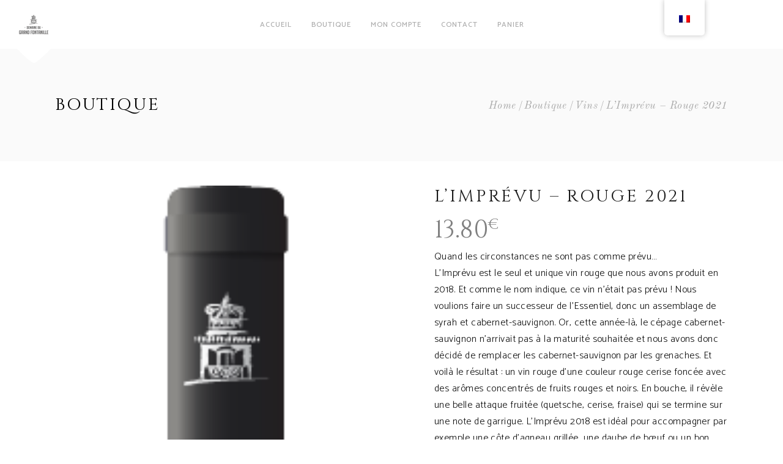

--- FILE ---
content_type: text/html
request_url: https://domaine-fontanille.fr/produit/limprevu-rouge-2018
body_size: 22378
content:
<!DOCTYPE html>
<html lang="fr-FR">
<head>
    
        <meta charset="UTF-8"/>
        <meta name="format-detection" content="telephone=no">
        <link rel="profile" href="http://gmpg.org/xfn/11"/>
        
                <meta name="viewport" content="width=device-width,initial-scale=1,user-scalable=no">
        <script type="application/javascript">var eltdfAjaxUrl = "https://domaine-fontanille.fr/wp-admin/admin-ajax.php"</script><meta name='robots' content='index, follow, max-image-preview:large, max-snippet:-1, max-video-preview:-1' />
	<style>img:is([sizes="auto" i], [sizes^="auto," i]) { contain-intrinsic-size: 3000px 1500px }</style>
	<script>window._wca = window._wca || [];</script>

	<!-- This site is optimized with the Yoast SEO plugin v26.4 - https://yoast.com/wordpress/plugins/seo/ -->
	<title>L&#039;Imprévu - Rouge 2021 - Domaine du Grand Fontanille</title>
	<link rel="canonical" href="https://domaine-fontanille.fr/produit/limprevu-rouge-2018" />
	<meta property="og:locale" content="fr_FR" />
	<meta property="og:type" content="article" />
	<meta property="og:title" content="L&#039;Imprévu - Rouge 2021 - Domaine du Grand Fontanille" />
	<meta property="og:description" content="Quand les circonstances ne sont pas comme prévu… L’Imprévu est le seul et unique vin rouge que nous avons produit en 2018. Et comme le nom indique, ce vin n’était pas prévu ! Nous voulions faire un successeur de l’Essentiel, donc un assemblage de syrah et cabernet-sauvignon. Or, cette année-là, le cépage cabernet-sauvignon n’arrivait pas à la maturité souhaitée et nous avons donc décidé de remplacer les cabernet-sauvignon par les grenaches. Et voilà le résultat : un vin rouge d&#039;une couleur rouge cerise foncée avec des arômes concentrés de fruits rouges et noirs. En bouche, il révèle une belle attaque fruitée (quetsche, cerise, fraise) qui se termine sur une note de garrigue. L’Imprévu 2018 est idéal pour accompagner par exemple une côte d’agneau grillée, une daube de bœuf ou un bon plateau de fromages" />
	<meta property="og:url" content="https://domaine-fontanille.fr/produit/limprevu-rouge-2018" />
	<meta property="og:site_name" content="Domaine du Grand Fontanille" />
	<meta property="article:publisher" content="https://www.facebook.com/GrandFontanille" />
	<meta property="article:modified_time" content="2025-10-29T01:32:00+00:00" />
	<meta property="og:image" content="https://domaine-fontanille.fr/wp-content/uploads/2022/07/Domaine-du-grand-fontanille-imprevu-rouge-2018-.png" />
	<meta property="og:image:width" content="164" />
	<meta property="og:image:height" content="706" />
	<meta property="og:image:type" content="image/png" />
	<meta name="twitter:card" content="summary_large_image" />
	<meta name="twitter:label1" content="Durée de lecture estimée" />
	<meta name="twitter:data1" content="1 minute" />
	<script type="application/ld+json" class="yoast-schema-graph">{"@context":"https://schema.org","@graph":[{"@type":"WebPage","@id":"https://domaine-fontanille.fr/produit/limprevu-rouge-2018","url":"https://domaine-fontanille.fr/produit/limprevu-rouge-2018","name":"L'Imprévu - Rouge 2021 - Domaine du Grand Fontanille","isPartOf":{"@id":"https://domaine-fontanille.fr/#website"},"primaryImageOfPage":{"@id":"https://domaine-fontanille.fr/produit/limprevu-rouge-2018#primaryimage"},"image":{"@id":"https://domaine-fontanille.fr/produit/limprevu-rouge-2018#primaryimage"},"thumbnailUrl":"https://domaine-fontanille.fr/wp-content/uploads/2022/07/Domaine-du-grand-fontanille-imprevu-rouge-2018-.png","datePublished":"2022-07-11T15:23:27+00:00","dateModified":"2025-10-29T01:32:00+00:00","breadcrumb":{"@id":"https://domaine-fontanille.fr/produit/limprevu-rouge-2018#breadcrumb"},"inLanguage":"fr-FR","potentialAction":[{"@type":"ReadAction","target":["https://domaine-fontanille.fr/produit/limprevu-rouge-2018"]}]},{"@type":"ImageObject","inLanguage":"fr-FR","@id":"https://domaine-fontanille.fr/produit/limprevu-rouge-2018#primaryimage","url":"https://domaine-fontanille.fr/wp-content/uploads/2022/07/Domaine-du-grand-fontanille-imprevu-rouge-2018-.png","contentUrl":"https://domaine-fontanille.fr/wp-content/uploads/2022/07/Domaine-du-grand-fontanille-imprevu-rouge-2018-.png","width":164,"height":706,"caption":"Domaine du grand fontanille imprevu rouge 2018"},{"@type":"BreadcrumbList","@id":"https://domaine-fontanille.fr/produit/limprevu-rouge-2018#breadcrumb","itemListElement":[{"@type":"ListItem","position":1,"name":"Accueil","item":"https://domaine-fontanille.fr/"},{"@type":"ListItem","position":2,"name":"Boutique","item":"https://domaine-fontanille.fr/?page_id=10900"},{"@type":"ListItem","position":3,"name":"L&rsquo;Imprévu &#8211; Rouge 2021"}]},{"@type":"WebSite","@id":"https://domaine-fontanille.fr/#website","url":"https://domaine-fontanille.fr/","name":"Domaine du Grand Fontanille","description":"","publisher":{"@id":"https://domaine-fontanille.fr/#organization"},"potentialAction":[{"@type":"SearchAction","target":{"@type":"EntryPoint","urlTemplate":"https://domaine-fontanille.fr/?s={search_term_string}"},"query-input":{"@type":"PropertyValueSpecification","valueRequired":true,"valueName":"search_term_string"}}],"inLanguage":"fr-FR"},{"@type":"Organization","@id":"https://domaine-fontanille.fr/#organization","name":"Domaine du Grand Fontanille","url":"https://domaine-fontanille.fr/","logo":{"@type":"ImageObject","inLanguage":"fr-FR","@id":"https://domaine-fontanille.fr/#/schema/logo/image/","url":"https://domaine-fontanille.fr/wp-content/uploads/2022/06/logo-200x200-2.png","contentUrl":"https://domaine-fontanille.fr/wp-content/uploads/2022/06/logo-200x200-2.png","width":561,"height":532,"caption":"Domaine du Grand Fontanille"},"image":{"@id":"https://domaine-fontanille.fr/#/schema/logo/image/"},"sameAs":["https://www.facebook.com/GrandFontanille","https://www.instagram.com/domainedugrandfontanille/"]}]}</script>
	<!-- / Yoast SEO plugin. -->


<link rel='dns-prefetch' href='//stats.wp.com' />
<link rel='dns-prefetch' href='//fonts.googleapis.com' />
<link rel='preconnect' href='//c0.wp.com' />
<link rel="alternate" type="application/rss+xml" title="Domaine du Grand Fontanille &raquo; Flux" href="https://domaine-fontanille.fr/feed" />
<link rel="alternate" type="application/rss+xml" title="Domaine du Grand Fontanille &raquo; Flux des commentaires" href="https://domaine-fontanille.fr/comments/feed" />
<link rel="alternate" type="application/rss+xml" title="Domaine du Grand Fontanille &raquo; L&rsquo;Imprévu &#8211; Rouge 2021 Flux des commentaires" href="https://domaine-fontanille.fr/produit/limprevu-rouge-2018/feed" />
<script type="text/javascript">
/* <![CDATA[ */
window._wpemojiSettings = {"baseUrl":"https:\/\/s.w.org\/images\/core\/emoji\/16.0.1\/72x72\/","ext":".png","svgUrl":"https:\/\/s.w.org\/images\/core\/emoji\/16.0.1\/svg\/","svgExt":".svg","source":{"concatemoji":"https:\/\/domaine-fontanille.fr\/wp-includes\/js\/wp-emoji-release.min.js?ver=6.8.3"}};
/*! This file is auto-generated */
!function(s,n){var o,i,e;function c(e){try{var t={supportTests:e,timestamp:(new Date).valueOf()};sessionStorage.setItem(o,JSON.stringify(t))}catch(e){}}function p(e,t,n){e.clearRect(0,0,e.canvas.width,e.canvas.height),e.fillText(t,0,0);var t=new Uint32Array(e.getImageData(0,0,e.canvas.width,e.canvas.height).data),a=(e.clearRect(0,0,e.canvas.width,e.canvas.height),e.fillText(n,0,0),new Uint32Array(e.getImageData(0,0,e.canvas.width,e.canvas.height).data));return t.every(function(e,t){return e===a[t]})}function u(e,t){e.clearRect(0,0,e.canvas.width,e.canvas.height),e.fillText(t,0,0);for(var n=e.getImageData(16,16,1,1),a=0;a<n.data.length;a++)if(0!==n.data[a])return!1;return!0}function f(e,t,n,a){switch(t){case"flag":return n(e,"\ud83c\udff3\ufe0f\u200d\u26a7\ufe0f","\ud83c\udff3\ufe0f\u200b\u26a7\ufe0f")?!1:!n(e,"\ud83c\udde8\ud83c\uddf6","\ud83c\udde8\u200b\ud83c\uddf6")&&!n(e,"\ud83c\udff4\udb40\udc67\udb40\udc62\udb40\udc65\udb40\udc6e\udb40\udc67\udb40\udc7f","\ud83c\udff4\u200b\udb40\udc67\u200b\udb40\udc62\u200b\udb40\udc65\u200b\udb40\udc6e\u200b\udb40\udc67\u200b\udb40\udc7f");case"emoji":return!a(e,"\ud83e\udedf")}return!1}function g(e,t,n,a){var r="undefined"!=typeof WorkerGlobalScope&&self instanceof WorkerGlobalScope?new OffscreenCanvas(300,150):s.createElement("canvas"),o=r.getContext("2d",{willReadFrequently:!0}),i=(o.textBaseline="top",o.font="600 32px Arial",{});return e.forEach(function(e){i[e]=t(o,e,n,a)}),i}function t(e){var t=s.createElement("script");t.src=e,t.defer=!0,s.head.appendChild(t)}"undefined"!=typeof Promise&&(o="wpEmojiSettingsSupports",i=["flag","emoji"],n.supports={everything:!0,everythingExceptFlag:!0},e=new Promise(function(e){s.addEventListener("DOMContentLoaded",e,{once:!0})}),new Promise(function(t){var n=function(){try{var e=JSON.parse(sessionStorage.getItem(o));if("object"==typeof e&&"number"==typeof e.timestamp&&(new Date).valueOf()<e.timestamp+604800&&"object"==typeof e.supportTests)return e.supportTests}catch(e){}return null}();if(!n){if("undefined"!=typeof Worker&&"undefined"!=typeof OffscreenCanvas&&"undefined"!=typeof URL&&URL.createObjectURL&&"undefined"!=typeof Blob)try{var e="postMessage("+g.toString()+"("+[JSON.stringify(i),f.toString(),p.toString(),u.toString()].join(",")+"));",a=new Blob([e],{type:"text/javascript"}),r=new Worker(URL.createObjectURL(a),{name:"wpTestEmojiSupports"});return void(r.onmessage=function(e){c(n=e.data),r.terminate(),t(n)})}catch(e){}c(n=g(i,f,p,u))}t(n)}).then(function(e){for(var t in e)n.supports[t]=e[t],n.supports.everything=n.supports.everything&&n.supports[t],"flag"!==t&&(n.supports.everythingExceptFlag=n.supports.everythingExceptFlag&&n.supports[t]);n.supports.everythingExceptFlag=n.supports.everythingExceptFlag&&!n.supports.flag,n.DOMReady=!1,n.readyCallback=function(){n.DOMReady=!0}}).then(function(){return e}).then(function(){var e;n.supports.everything||(n.readyCallback(),(e=n.source||{}).concatemoji?t(e.concatemoji):e.wpemoji&&e.twemoji&&(t(e.twemoji),t(e.wpemoji)))}))}((window,document),window._wpemojiSettings);
/* ]]> */
</script>
<style id='wp-emoji-styles-inline-css' type='text/css'>

	img.wp-smiley, img.emoji {
		display: inline !important;
		border: none !important;
		box-shadow: none !important;
		height: 1em !important;
		width: 1em !important;
		margin: 0 0.07em !important;
		vertical-align: -0.1em !important;
		background: none !important;
		padding: 0 !important;
	}
</style>
<link rel='stylesheet' id='wp-block-library-css' href='https://c0.wp.com/c/6.8.3/wp-includes/css/dist/block-library/style.min.css' type='text/css' media='all' />
<style id='classic-theme-styles-inline-css' type='text/css'>
/*! This file is auto-generated */
.wp-block-button__link{color:#fff;background-color:#32373c;border-radius:9999px;box-shadow:none;text-decoration:none;padding:calc(.667em + 2px) calc(1.333em + 2px);font-size:1.125em}.wp-block-file__button{background:#32373c;color:#fff;text-decoration:none}
</style>
<link rel='stylesheet' id='mediaelement-css' href='https://c0.wp.com/c/6.8.3/wp-includes/js/mediaelement/mediaelementplayer-legacy.min.css' type='text/css' media='all' />
<link rel='stylesheet' id='wp-mediaelement-css' href='https://c0.wp.com/c/6.8.3/wp-includes/js/mediaelement/wp-mediaelement.min.css' type='text/css' media='all' />
<style id='jetpack-sharing-buttons-style-inline-css' type='text/css'>
.jetpack-sharing-buttons__services-list{display:flex;flex-direction:row;flex-wrap:wrap;gap:0;list-style-type:none;margin:5px;padding:0}.jetpack-sharing-buttons__services-list.has-small-icon-size{font-size:12px}.jetpack-sharing-buttons__services-list.has-normal-icon-size{font-size:16px}.jetpack-sharing-buttons__services-list.has-large-icon-size{font-size:24px}.jetpack-sharing-buttons__services-list.has-huge-icon-size{font-size:36px}@media print{.jetpack-sharing-buttons__services-list{display:none!important}}.editor-styles-wrapper .wp-block-jetpack-sharing-buttons{gap:0;padding-inline-start:0}ul.jetpack-sharing-buttons__services-list.has-background{padding:1.25em 2.375em}
</style>
<style id='global-styles-inline-css' type='text/css'>
:root{--wp--preset--aspect-ratio--square: 1;--wp--preset--aspect-ratio--4-3: 4/3;--wp--preset--aspect-ratio--3-4: 3/4;--wp--preset--aspect-ratio--3-2: 3/2;--wp--preset--aspect-ratio--2-3: 2/3;--wp--preset--aspect-ratio--16-9: 16/9;--wp--preset--aspect-ratio--9-16: 9/16;--wp--preset--color--black: #000000;--wp--preset--color--cyan-bluish-gray: #abb8c3;--wp--preset--color--white: #ffffff;--wp--preset--color--pale-pink: #f78da7;--wp--preset--color--vivid-red: #cf2e2e;--wp--preset--color--luminous-vivid-orange: #ff6900;--wp--preset--color--luminous-vivid-amber: #fcb900;--wp--preset--color--light-green-cyan: #7bdcb5;--wp--preset--color--vivid-green-cyan: #00d084;--wp--preset--color--pale-cyan-blue: #8ed1fc;--wp--preset--color--vivid-cyan-blue: #0693e3;--wp--preset--color--vivid-purple: #9b51e0;--wp--preset--gradient--vivid-cyan-blue-to-vivid-purple: linear-gradient(135deg,rgba(6,147,227,1) 0%,rgb(155,81,224) 100%);--wp--preset--gradient--light-green-cyan-to-vivid-green-cyan: linear-gradient(135deg,rgb(122,220,180) 0%,rgb(0,208,130) 100%);--wp--preset--gradient--luminous-vivid-amber-to-luminous-vivid-orange: linear-gradient(135deg,rgba(252,185,0,1) 0%,rgba(255,105,0,1) 100%);--wp--preset--gradient--luminous-vivid-orange-to-vivid-red: linear-gradient(135deg,rgba(255,105,0,1) 0%,rgb(207,46,46) 100%);--wp--preset--gradient--very-light-gray-to-cyan-bluish-gray: linear-gradient(135deg,rgb(238,238,238) 0%,rgb(169,184,195) 100%);--wp--preset--gradient--cool-to-warm-spectrum: linear-gradient(135deg,rgb(74,234,220) 0%,rgb(151,120,209) 20%,rgb(207,42,186) 40%,rgb(238,44,130) 60%,rgb(251,105,98) 80%,rgb(254,248,76) 100%);--wp--preset--gradient--blush-light-purple: linear-gradient(135deg,rgb(255,206,236) 0%,rgb(152,150,240) 100%);--wp--preset--gradient--blush-bordeaux: linear-gradient(135deg,rgb(254,205,165) 0%,rgb(254,45,45) 50%,rgb(107,0,62) 100%);--wp--preset--gradient--luminous-dusk: linear-gradient(135deg,rgb(255,203,112) 0%,rgb(199,81,192) 50%,rgb(65,88,208) 100%);--wp--preset--gradient--pale-ocean: linear-gradient(135deg,rgb(255,245,203) 0%,rgb(182,227,212) 50%,rgb(51,167,181) 100%);--wp--preset--gradient--electric-grass: linear-gradient(135deg,rgb(202,248,128) 0%,rgb(113,206,126) 100%);--wp--preset--gradient--midnight: linear-gradient(135deg,rgb(2,3,129) 0%,rgb(40,116,252) 100%);--wp--preset--font-size--small: 13px;--wp--preset--font-size--medium: 20px;--wp--preset--font-size--large: 36px;--wp--preset--font-size--x-large: 42px;--wp--preset--spacing--20: 0.44rem;--wp--preset--spacing--30: 0.67rem;--wp--preset--spacing--40: 1rem;--wp--preset--spacing--50: 1.5rem;--wp--preset--spacing--60: 2.25rem;--wp--preset--spacing--70: 3.38rem;--wp--preset--spacing--80: 5.06rem;--wp--preset--shadow--natural: 6px 6px 9px rgba(0, 0, 0, 0.2);--wp--preset--shadow--deep: 12px 12px 50px rgba(0, 0, 0, 0.4);--wp--preset--shadow--sharp: 6px 6px 0px rgba(0, 0, 0, 0.2);--wp--preset--shadow--outlined: 6px 6px 0px -3px rgba(255, 255, 255, 1), 6px 6px rgba(0, 0, 0, 1);--wp--preset--shadow--crisp: 6px 6px 0px rgba(0, 0, 0, 1);}:where(.is-layout-flex){gap: 0.5em;}:where(.is-layout-grid){gap: 0.5em;}body .is-layout-flex{display: flex;}.is-layout-flex{flex-wrap: wrap;align-items: center;}.is-layout-flex > :is(*, div){margin: 0;}body .is-layout-grid{display: grid;}.is-layout-grid > :is(*, div){margin: 0;}:where(.wp-block-columns.is-layout-flex){gap: 2em;}:where(.wp-block-columns.is-layout-grid){gap: 2em;}:where(.wp-block-post-template.is-layout-flex){gap: 1.25em;}:where(.wp-block-post-template.is-layout-grid){gap: 1.25em;}.has-black-color{color: var(--wp--preset--color--black) !important;}.has-cyan-bluish-gray-color{color: var(--wp--preset--color--cyan-bluish-gray) !important;}.has-white-color{color: var(--wp--preset--color--white) !important;}.has-pale-pink-color{color: var(--wp--preset--color--pale-pink) !important;}.has-vivid-red-color{color: var(--wp--preset--color--vivid-red) !important;}.has-luminous-vivid-orange-color{color: var(--wp--preset--color--luminous-vivid-orange) !important;}.has-luminous-vivid-amber-color{color: var(--wp--preset--color--luminous-vivid-amber) !important;}.has-light-green-cyan-color{color: var(--wp--preset--color--light-green-cyan) !important;}.has-vivid-green-cyan-color{color: var(--wp--preset--color--vivid-green-cyan) !important;}.has-pale-cyan-blue-color{color: var(--wp--preset--color--pale-cyan-blue) !important;}.has-vivid-cyan-blue-color{color: var(--wp--preset--color--vivid-cyan-blue) !important;}.has-vivid-purple-color{color: var(--wp--preset--color--vivid-purple) !important;}.has-black-background-color{background-color: var(--wp--preset--color--black) !important;}.has-cyan-bluish-gray-background-color{background-color: var(--wp--preset--color--cyan-bluish-gray) !important;}.has-white-background-color{background-color: var(--wp--preset--color--white) !important;}.has-pale-pink-background-color{background-color: var(--wp--preset--color--pale-pink) !important;}.has-vivid-red-background-color{background-color: var(--wp--preset--color--vivid-red) !important;}.has-luminous-vivid-orange-background-color{background-color: var(--wp--preset--color--luminous-vivid-orange) !important;}.has-luminous-vivid-amber-background-color{background-color: var(--wp--preset--color--luminous-vivid-amber) !important;}.has-light-green-cyan-background-color{background-color: var(--wp--preset--color--light-green-cyan) !important;}.has-vivid-green-cyan-background-color{background-color: var(--wp--preset--color--vivid-green-cyan) !important;}.has-pale-cyan-blue-background-color{background-color: var(--wp--preset--color--pale-cyan-blue) !important;}.has-vivid-cyan-blue-background-color{background-color: var(--wp--preset--color--vivid-cyan-blue) !important;}.has-vivid-purple-background-color{background-color: var(--wp--preset--color--vivid-purple) !important;}.has-black-border-color{border-color: var(--wp--preset--color--black) !important;}.has-cyan-bluish-gray-border-color{border-color: var(--wp--preset--color--cyan-bluish-gray) !important;}.has-white-border-color{border-color: var(--wp--preset--color--white) !important;}.has-pale-pink-border-color{border-color: var(--wp--preset--color--pale-pink) !important;}.has-vivid-red-border-color{border-color: var(--wp--preset--color--vivid-red) !important;}.has-luminous-vivid-orange-border-color{border-color: var(--wp--preset--color--luminous-vivid-orange) !important;}.has-luminous-vivid-amber-border-color{border-color: var(--wp--preset--color--luminous-vivid-amber) !important;}.has-light-green-cyan-border-color{border-color: var(--wp--preset--color--light-green-cyan) !important;}.has-vivid-green-cyan-border-color{border-color: var(--wp--preset--color--vivid-green-cyan) !important;}.has-pale-cyan-blue-border-color{border-color: var(--wp--preset--color--pale-cyan-blue) !important;}.has-vivid-cyan-blue-border-color{border-color: var(--wp--preset--color--vivid-cyan-blue) !important;}.has-vivid-purple-border-color{border-color: var(--wp--preset--color--vivid-purple) !important;}.has-vivid-cyan-blue-to-vivid-purple-gradient-background{background: var(--wp--preset--gradient--vivid-cyan-blue-to-vivid-purple) !important;}.has-light-green-cyan-to-vivid-green-cyan-gradient-background{background: var(--wp--preset--gradient--light-green-cyan-to-vivid-green-cyan) !important;}.has-luminous-vivid-amber-to-luminous-vivid-orange-gradient-background{background: var(--wp--preset--gradient--luminous-vivid-amber-to-luminous-vivid-orange) !important;}.has-luminous-vivid-orange-to-vivid-red-gradient-background{background: var(--wp--preset--gradient--luminous-vivid-orange-to-vivid-red) !important;}.has-very-light-gray-to-cyan-bluish-gray-gradient-background{background: var(--wp--preset--gradient--very-light-gray-to-cyan-bluish-gray) !important;}.has-cool-to-warm-spectrum-gradient-background{background: var(--wp--preset--gradient--cool-to-warm-spectrum) !important;}.has-blush-light-purple-gradient-background{background: var(--wp--preset--gradient--blush-light-purple) !important;}.has-blush-bordeaux-gradient-background{background: var(--wp--preset--gradient--blush-bordeaux) !important;}.has-luminous-dusk-gradient-background{background: var(--wp--preset--gradient--luminous-dusk) !important;}.has-pale-ocean-gradient-background{background: var(--wp--preset--gradient--pale-ocean) !important;}.has-electric-grass-gradient-background{background: var(--wp--preset--gradient--electric-grass) !important;}.has-midnight-gradient-background{background: var(--wp--preset--gradient--midnight) !important;}.has-small-font-size{font-size: var(--wp--preset--font-size--small) !important;}.has-medium-font-size{font-size: var(--wp--preset--font-size--medium) !important;}.has-large-font-size{font-size: var(--wp--preset--font-size--large) !important;}.has-x-large-font-size{font-size: var(--wp--preset--font-size--x-large) !important;}
:where(.wp-block-post-template.is-layout-flex){gap: 1.25em;}:where(.wp-block-post-template.is-layout-grid){gap: 1.25em;}
:where(.wp-block-columns.is-layout-flex){gap: 2em;}:where(.wp-block-columns.is-layout-grid){gap: 2em;}
:root :where(.wp-block-pullquote){font-size: 1.5em;line-height: 1.6;}
</style>
<link rel='stylesheet' id='contact-form-7-css' href='https://domaine-fontanille.fr/wp-content/plugins/contact-form-7/includes/css/styles.css?ver=6.1.3' type='text/css' media='all' />
<link rel='stylesheet' id='rs-plugin-settings-css' href='https://domaine-fontanille.fr/wp-content/plugins/revslider/public/assets/css/rs6.css?ver=6.4.11' type='text/css' media='all' />
<style id='rs-plugin-settings-inline-css' type='text/css'>
#rs-demo-id {}
</style>
<style id='woocommerce-inline-inline-css' type='text/css'>
.woocommerce form .form-row .required { visibility: visible; }
</style>
<link rel='stylesheet' id='trp-floater-language-switcher-style-css' href='https://domaine-fontanille.fr/wp-content/plugins/translatepress-multilingual/assets/css/trp-floater-language-switcher.css?ver=3.0.4' type='text/css' media='all' />
<link rel='stylesheet' id='trp-language-switcher-style-css' href='https://domaine-fontanille.fr/wp-content/plugins/translatepress-multilingual/assets/css/trp-language-switcher.css?ver=3.0.4' type='text/css' media='all' />
<link rel='stylesheet' id='brands-styles-css' href='https://c0.wp.com/p/woocommerce/10.3.5/assets/css/brands.css' type='text/css' media='all' />
<link rel='stylesheet' id='WCPAY_EXPRESS_CHECKOUT_ECE-css' href='https://domaine-fontanille.fr/wp-content/plugins/woocommerce-payments/dist/express-checkout.css?ver=10.2.0' type='text/css' media='all' />
<link rel='stylesheet' id='vino-elated-default-style-css' href='https://domaine-fontanille.fr/wp-content/themes/vino/style.css?ver=6.8.3' type='text/css' media='all' />
<link rel='stylesheet' id='vino-elated-modules-css' href='https://domaine-fontanille.fr/wp-content/themes/vino/assets/css/modules.min.css?ver=6.8.3' type='text/css' media='all' />
<link rel='stylesheet' id='eltdf-font_awesome-css' href='https://domaine-fontanille.fr/wp-content/themes/vino/assets/css/font-awesome/css/font-awesome.min.css?ver=6.8.3' type='text/css' media='all' />
<link rel='stylesheet' id='eltdf-font_elegant-css' href='https://domaine-fontanille.fr/wp-content/themes/vino/assets/css/elegant-icons/style.min.css?ver=6.8.3' type='text/css' media='all' />
<link rel='stylesheet' id='eltdf-ion_icons-css' href='https://domaine-fontanille.fr/wp-content/themes/vino/assets/css/ion-icons/css/ionicons.min.css?ver=6.8.3' type='text/css' media='all' />
<link rel='stylesheet' id='eltdf-linea_icons-css' href='https://domaine-fontanille.fr/wp-content/themes/vino/assets/css/linea-icons/style.css?ver=6.8.3' type='text/css' media='all' />
<link rel='stylesheet' id='eltdf-linear_icons-css' href='https://domaine-fontanille.fr/wp-content/themes/vino/assets/css/linear-icons/style.css?ver=6.8.3' type='text/css' media='all' />
<link rel='stylesheet' id='eltdf-dripicons-css' href='https://domaine-fontanille.fr/wp-content/themes/vino/assets/css/dripicons/dripicons.css?ver=6.8.3' type='text/css' media='all' />
<link rel='stylesheet' id='vino-elated-woo-css' href='https://domaine-fontanille.fr/wp-content/themes/vino/assets/css/woocommerce.min.css?ver=6.8.3' type='text/css' media='all' />
<link rel='stylesheet' id='vino-elated-modules-responsive-css' href='https://domaine-fontanille.fr/wp-content/themes/vino/assets/css/modules-responsive.min.css?ver=6.8.3' type='text/css' media='all' />
<link rel='stylesheet' id='vino-elated-woo-responsive-css' href='https://domaine-fontanille.fr/wp-content/themes/vino/assets/css/woocommerce-responsive.min.css?ver=6.8.3' type='text/css' media='all' />
<link rel='stylesheet' id='vino-elated-style-dynamic-responsive-css' href='https://domaine-fontanille.fr/wp-content/themes/vino/assets/css/style_dynamic_responsive.css?ver=1665669771' type='text/css' media='all' />
<link rel='stylesheet' id='vino-elated-style-dynamic-css' href='https://domaine-fontanille.fr/wp-content/themes/vino/assets/css/style_dynamic.css?ver=1665669771' type='text/css' media='all' />
<link rel='stylesheet' id='js_composer_front-css' href='https://domaine-fontanille.fr/wp-content/plugins/js_composer/assets/css/js_composer.min.css?ver=6.6.0' type='text/css' media='all' />
<link rel='stylesheet' id='vino-elated-google-fonts-css' href='https://fonts.googleapis.com/css?family=Catamaran%3A100%2C300%2C400%2C400italic%2C500%2C900%2C900italic%3B%7CCinzel%3A100%2C300%2C400%2C400italic%2C500%2C900%2C900italic%3B%7COld+Standard+TT%3A100%2C300%2C400%2C400italic%2C500%2C900%2C900italic%3B&#038;subset=latin-ext&#038;ver=1.0.0' type='text/css' media='all' />
<link rel='stylesheet' id='select2-css' href='https://c0.wp.com/p/woocommerce/10.3.5/assets/css/select2.css' type='text/css' media='all' />
<link rel='stylesheet' id='vino-core-dashboard-style-css' href='https://domaine-fontanille.fr/wp-content/plugins/eltdf-core/core-dashboard/assets/css/core-dashboard.min.css?ver=6.8.3' type='text/css' media='all' />
<script type="text/javascript" src="https://c0.wp.com/c/6.8.3/wp-includes/js/jquery/jquery.min.js" id="jquery-core-js"></script>
<script type="text/javascript" src="https://c0.wp.com/c/6.8.3/wp-includes/js/jquery/jquery-migrate.min.js" id="jquery-migrate-js"></script>
<script type="text/javascript" src="https://domaine-fontanille.fr/wp-content/plugins/revslider/public/assets/js/rbtools.min.js?ver=6.4.8" id="tp-tools-js"></script>
<script type="text/javascript" src="https://domaine-fontanille.fr/wp-content/plugins/revslider/public/assets/js/rs6.min.js?ver=6.4.11" id="revmin-js"></script>
<script type="text/javascript" id="wc-single-product-js-extra">
/* <![CDATA[ */
var wc_single_product_params = {"i18n_required_rating_text":"Veuillez s\u00e9lectionner une note","i18n_rating_options":["1\u00a0\u00e9toile sur 5","2\u00a0\u00e9toiles sur 5","3\u00a0\u00e9toiles sur 5","4\u00a0\u00e9toiles sur 5","5\u00a0\u00e9toiles sur 5"],"i18n_product_gallery_trigger_text":"Voir la galerie d\u2019images en plein \u00e9cran","review_rating_required":"yes","flexslider":{"rtl":false,"animation":"slide","smoothHeight":true,"directionNav":false,"controlNav":"thumbnails","slideshow":false,"animationSpeed":500,"animationLoop":false,"allowOneSlide":false},"zoom_enabled":"","zoom_options":[],"photoswipe_enabled":"","photoswipe_options":{"shareEl":false,"closeOnScroll":false,"history":false,"hideAnimationDuration":0,"showAnimationDuration":0},"flexslider_enabled":""};
/* ]]> */
</script>
<script type="text/javascript" src="https://c0.wp.com/p/woocommerce/10.3.5/assets/js/frontend/single-product.min.js" id="wc-single-product-js" defer="defer" data-wp-strategy="defer"></script>
<script type="text/javascript" src="https://c0.wp.com/p/woocommerce/10.3.5/assets/js/jquery-blockui/jquery.blockUI.min.js" id="wc-jquery-blockui-js" defer="defer" data-wp-strategy="defer"></script>
<script type="text/javascript" src="https://c0.wp.com/p/woocommerce/10.3.5/assets/js/js-cookie/js.cookie.min.js" id="wc-js-cookie-js" defer="defer" data-wp-strategy="defer"></script>
<script type="text/javascript" id="woocommerce-js-extra">
/* <![CDATA[ */
var woocommerce_params = {"ajax_url":"\/wp-admin\/admin-ajax.php","wc_ajax_url":"\/?wc-ajax=%%endpoint%%","i18n_password_show":"Afficher le mot de passe","i18n_password_hide":"Masquer le mot de passe"};
/* ]]> */
</script>
<script type="text/javascript" src="https://c0.wp.com/p/woocommerce/10.3.5/assets/js/frontend/woocommerce.min.js" id="woocommerce-js" defer="defer" data-wp-strategy="defer"></script>
<script type="text/javascript" src="https://domaine-fontanille.fr/wp-content/plugins/translatepress-multilingual/assets/js/trp-frontend-compatibility.js?ver=3.0.4" id="trp-frontend-compatibility-js"></script>
<script type="text/javascript" id="WCPAY_ASSETS-js-extra">
/* <![CDATA[ */
var wcpayAssets = {"url":"https:\/\/domaine-fontanille.fr\/wp-content\/plugins\/woocommerce-payments\/dist\/"};
/* ]]> */
</script>
<script type="text/javascript" src="https://c0.wp.com/p/woocommerce/10.3.5/assets/js/prettyPhoto/jquery.prettyPhoto.min.js" id="wc-prettyPhoto-js" defer="defer" data-wp-strategy="defer"></script>
<script type="text/javascript" src="https://c0.wp.com/p/woocommerce/10.3.5/assets/js/select2/select2.full.min.js" id="wc-select2-js" defer="defer" data-wp-strategy="defer"></script>
<script type="text/javascript" src="https://stats.wp.com/s-202548.js" id="woocommerce-analytics-js" defer="defer" data-wp-strategy="defer"></script>
<link rel="https://api.w.org/" href="https://domaine-fontanille.fr/wp-json/" /><link rel="alternate" title="JSON" type="application/json" href="https://domaine-fontanille.fr/wp-json/wp/v2/product/11201" /><link rel="EditURI" type="application/rsd+xml" title="RSD" href="https://domaine-fontanille.fr/xmlrpc.php?rsd" />
<meta name="generator" content="WordPress 6.8.3" />
<meta name="generator" content="WooCommerce 10.3.5" />
<link rel='shortlink' href='https://domaine-fontanille.fr/?p=11201' />
<link rel="alternate" title="oEmbed (JSON)" type="application/json+oembed" href="https://domaine-fontanille.fr/wp-json/oembed/1.0/embed?url=https%3A%2F%2Fdomaine-fontanille.fr%2Fproduit%2Flimprevu-rouge-2018&#038;lang=fr" />
<link rel="alternate" title="oEmbed (XML)" type="text/xml+oembed" href="https://domaine-fontanille.fr/wp-json/oembed/1.0/embed?url=https%3A%2F%2Fdomaine-fontanille.fr%2Fproduit%2Flimprevu-rouge-2018&#038;format=xml&#038;lang=fr" />
<link rel="alternate" hreflang="fr-FR" href="https://domaine-fontanille.fr/produit/limprevu-rouge-2018"/>
<link rel="alternate" hreflang="de-DE" href="https://domaine-fontanille.fr/de/produkt/limprevu-rouge-2018/"/>
<link rel="alternate" hreflang="fr" href="https://domaine-fontanille.fr/produit/limprevu-rouge-2018"/>
<link rel="alternate" hreflang="de" href="https://domaine-fontanille.fr/de/produkt/limprevu-rouge-2018/"/>
	<style>img#wpstats{display:none}</style>
			<noscript><style>.woocommerce-product-gallery{ opacity: 1 !important; }</style></noscript>
	<meta name="generator" content="Powered by WPBakery Page Builder - drag and drop page builder for WordPress."/>
<meta name="generator" content="Powered by Slider Revolution 6.4.11 - responsive, Mobile-Friendly Slider Plugin for WordPress with comfortable drag and drop interface." />
<script type="text/javascript">function setREVStartSize(e){
			//window.requestAnimationFrame(function() {				 
				window.RSIW = window.RSIW===undefined ? window.innerWidth : window.RSIW;	
				window.RSIH = window.RSIH===undefined ? window.innerHeight : window.RSIH;	
				try {								
					var pw = document.getElementById(e.c).parentNode.offsetWidth,
						newh;
					pw = pw===0 || isNaN(pw) ? window.RSIW : pw;
					e.tabw = e.tabw===undefined ? 0 : parseInt(e.tabw);
					e.thumbw = e.thumbw===undefined ? 0 : parseInt(e.thumbw);
					e.tabh = e.tabh===undefined ? 0 : parseInt(e.tabh);
					e.thumbh = e.thumbh===undefined ? 0 : parseInt(e.thumbh);
					e.tabhide = e.tabhide===undefined ? 0 : parseInt(e.tabhide);
					e.thumbhide = e.thumbhide===undefined ? 0 : parseInt(e.thumbhide);
					e.mh = e.mh===undefined || e.mh=="" || e.mh==="auto" ? 0 : parseInt(e.mh,0);		
					if(e.layout==="fullscreen" || e.l==="fullscreen") 						
						newh = Math.max(e.mh,window.RSIH);					
					else{					
						e.gw = Array.isArray(e.gw) ? e.gw : [e.gw];
						for (var i in e.rl) if (e.gw[i]===undefined || e.gw[i]===0) e.gw[i] = e.gw[i-1];					
						e.gh = e.el===undefined || e.el==="" || (Array.isArray(e.el) && e.el.length==0)? e.gh : e.el;
						e.gh = Array.isArray(e.gh) ? e.gh : [e.gh];
						for (var i in e.rl) if (e.gh[i]===undefined || e.gh[i]===0) e.gh[i] = e.gh[i-1];
											
						var nl = new Array(e.rl.length),
							ix = 0,						
							sl;					
						e.tabw = e.tabhide>=pw ? 0 : e.tabw;
						e.thumbw = e.thumbhide>=pw ? 0 : e.thumbw;
						e.tabh = e.tabhide>=pw ? 0 : e.tabh;
						e.thumbh = e.thumbhide>=pw ? 0 : e.thumbh;					
						for (var i in e.rl) nl[i] = e.rl[i]<window.RSIW ? 0 : e.rl[i];
						sl = nl[0];									
						for (var i in nl) if (sl>nl[i] && nl[i]>0) { sl = nl[i]; ix=i;}															
						var m = pw>(e.gw[ix]+e.tabw+e.thumbw) ? 1 : (pw-(e.tabw+e.thumbw)) / (e.gw[ix]);					
						newh =  (e.gh[ix] * m) + (e.tabh + e.thumbh);
					}				
					if(window.rs_init_css===undefined) window.rs_init_css = document.head.appendChild(document.createElement("style"));					
					document.getElementById(e.c).height = newh+"px";
					window.rs_init_css.innerHTML += "#"+e.c+"_wrapper { height: "+newh+"px }";				
				} catch(e){
					console.log("Failure at Presize of Slider:" + e)
				}					   
			//});
		  };</script>
<noscript><style> .wpb_animate_when_almost_visible { opacity: 1; }</style></noscript></head>
<body class="wp-singular product-template-default single single-product postid-11201 wp-theme-vino theme-vino eltd-core-1.4 woocommerce woocommerce-page woocommerce-no-js translatepress-fr_FR vino-ver-1.8.1 eltdf-header-standard eltdf-sticky-header-on-scroll-down-up eltdf-default-mobile-header eltdf-sticky-up-mobile-header eltdf-dropdown-animate-height eltdf-woocommerce-page eltdf-woo-single-page eltdf-woocommerce-columns-4 eltdf-woo-normal-space eltdf-woo-pl-info-below-image eltdf-woo-single-page-standard eltdf-woo-single-thumb-below-image wpb-js-composer js-comp-ver-6.6.0 vc_responsive" itemscope itemtype="http://schema.org/WebPage">
    
    
    <div class="eltdf-wrapper">
        <div class="eltdf-wrapper-inner">
            
<header class="eltdf-page-header" >
            <div class="eltdf-menu-area eltdf-menu-center" >
		                <div class="eltdf-vertical-align-containers">
            <div class="eltdf-position-left">
                <div class="eltdf-position-left-inner">
                    

<div class="eltdf-logo-wrapper">
    <a itemprop="url" href="https://domaine-fontanille.fr/" style="height: 32px;">
        <img itemprop="image" class="eltdf-normal-logo" src="https://domaine-fontanille.fr/wp-content/uploads/2022/06/Logo-GFA-en-tete-.png" width="96" height="64"  alt="logo"/>
        <img itemprop="image" class="eltdf-dark-logo" src="https://domaine-fontanille.fr/wp-content/uploads/2022/06/Logo-GFA-en-tete-.png" width="96" height="64"  alt="dark logo"/>        <img itemprop="image" class="eltdf-light-logo" src="https://domaine-fontanille.fr/wp-content/uploads/2022/06/Logo-GFA-en-tete-.png" width="96" height="64"  alt="light logo"/>    </a>
			<svg class="eltdf-logo-angled-shape eltdf-logo-svg-top" preserveAspectRatio="none" viewBox="0 0 292.943 35.015" width="120%" height="30%">
			<path  d="M0,0c0,0,117.49,35.015,145.89,35.015C174.29,35.015,292.944,0,292.944,0H0z"/>
		</svg>
	</div>

                </div>
            </div>
				            <div class="eltdf-position-center">
	                <div class="eltdf-position-center-inner">
	                    
<nav class="eltdf-main-menu eltdf-drop-down eltdf-default-nav">
    <ul id="menu-menu-principal" class="clearfix"><li id="nav-menu-item-11239" class="menu-item menu-item-type-post_type menu-item-object-page menu-item-home  narrow"><a href="https://domaine-fontanille.fr/" class=""><span class="item_outer"><span class="item_hover_icon social_flickr"></span><span class="item_text">Accueil</span></span></a></li>
<li id="nav-menu-item-11229" class="menu-item menu-item-type-taxonomy menu-item-object-product_cat current-product-ancestor current-menu-parent current-product-parent  narrow"><a href="https://domaine-fontanille.fr/categorie-produit/vins" class=""><span class="item_outer"><span class="item_hover_icon social_flickr"></span><span class="item_text">Boutique</span></span></a></li>
<li id="nav-menu-item-11222" class="menu-item menu-item-type-post_type menu-item-object-page menu-item-has-children  has_sub narrow"><a href="https://domaine-fontanille.fr/my-account" class=""><span class="item_outer"><span class="item_hover_icon social_flickr"></span><span class="item_text">Mon Compte</span><i class="eltdf-menu-arrow fa fa-angle-down"></i></span></a>
<div class="second"><div class="inner"><ul>
	<li id="nav-menu-item-11224" class="menu-item menu-item-type-custom menu-item-object-custom "><a href="https://domaine-fontanille.fr/my-account/orders" class=""><span class="item_outer"><span class="item_hover_icon social_flickr"></span><span class="item_text">Commandes</span></span></a></li>
	<li id="nav-menu-item-11226" class="menu-item menu-item-type-custom menu-item-object-custom "><a href="https://domaine-fontanille.fr/my-account/edit-account" class=""><span class="item_outer"><span class="item_hover_icon social_flickr"></span><span class="item_text">Détails du compte</span></span></a></li>
	<li id="nav-menu-item-11225" class="menu-item menu-item-type-custom menu-item-object-custom "><a href="https://domaine-fontanille.fr/my-account/edit-address" class=""><span class="item_outer"><span class="item_hover_icon social_flickr"></span><span class="item_text">Adresses</span></span></a></li>
	<li id="nav-menu-item-11228" class="menu-item menu-item-type-custom menu-item-object-custom "><a href="https://domaine-fontanille.fr/my-account/lost-password" class=""><span class="item_outer"><span class="item_hover_icon social_flickr"></span><span class="item_text">Mot de passe perdu</span></span></a></li>
</ul></div></div>
</li>
<li id="nav-menu-item-11223" class="menu-item menu-item-type-post_type menu-item-object-page  narrow"><a href="https://domaine-fontanille.fr/about-us/contact-form" class=""><span class="item_outer"><span class="item_hover_icon social_flickr"></span><span class="item_text">Contact</span></span></a></li>
<li id="nav-menu-item-11233" class="menu-item menu-item-type-post_type menu-item-object-page  narrow"><a href="https://domaine-fontanille.fr/cart" class=""><span class="item_outer"><span class="item_hover_icon social_flickr"></span><span class="item_text">Panier</span></span></a></li>
</ul></nav>

	                </div>
	            </div>
			            <div class="eltdf-position-right">
                <div class="eltdf-position-right-inner">
										                </div>
            </div>
        </div>
            </div>
        
<div class="eltdf-sticky-header">
        <div class="eltdf-sticky-holder">
                <div class=" eltdf-vertical-align-containers">
                <div class="eltdf-position-left">
                    <div class="eltdf-position-left-inner">
                        

<div class="eltdf-logo-wrapper">
    <a itemprop="url" href="https://domaine-fontanille.fr/" style="height: 32px;">
        <img itemprop="image" class="eltdf-normal-logo" src="https://domaine-fontanille.fr/wp-content/uploads/2022/06/Logo-GFA-en-tete-.png" width="96" height="64"  alt="logo"/>
        <img itemprop="image" class="eltdf-dark-logo" src="https://domaine-fontanille.fr/wp-content/uploads/2022/06/Logo-GFA-en-tete-.png" width="96" height="64"  alt="dark logo"/>        <img itemprop="image" class="eltdf-light-logo" src="https://domaine-fontanille.fr/wp-content/uploads/2022/06/Logo-GFA-en-tete-.png" width="96" height="64"  alt="light logo"/>    </a>
	</div>

                    </div>
                </div>
                <div class="eltdf-position-center">
                    <div class="eltdf-position-center-inner">
                        
<nav class="eltdf-main-menu eltdf-drop-down eltdf-sticky-nav">
    <ul id="menu-menu-principal-1" class="clearfix"><li id="sticky-nav-menu-item-11239" class="menu-item menu-item-type-post_type menu-item-object-page menu-item-home  narrow"><a href="https://domaine-fontanille.fr/" class=""><span class="item_outer"><span class="item_hover_icon social_flickr"></span><span class="item_text">Accueil</span><span class="plus"></span></span></a></li>
<li id="sticky-nav-menu-item-11229" class="menu-item menu-item-type-taxonomy menu-item-object-product_cat current-product-ancestor current-menu-parent current-product-parent  narrow"><a href="https://domaine-fontanille.fr/categorie-produit/vins" class=""><span class="item_outer"><span class="item_hover_icon social_flickr"></span><span class="item_text">Boutique</span><span class="plus"></span></span></a></li>
<li id="sticky-nav-menu-item-11222" class="menu-item menu-item-type-post_type menu-item-object-page menu-item-has-children  has_sub narrow"><a href="https://domaine-fontanille.fr/my-account" class=""><span class="item_outer"><span class="item_hover_icon social_flickr"></span><span class="item_text">Mon Compte</span><span class="plus"></span><i class="eltdf-menu-arrow ion-ios-arrow-thin-right"></i></span></a>
<div class="second"><div class="inner"><ul>
	<li id="sticky-nav-menu-item-11224" class="menu-item menu-item-type-custom menu-item-object-custom "><a href="https://domaine-fontanille.fr/my-account/orders" class=""><span class="item_outer"><span class="item_hover_icon social_flickr"></span><span class="item_text">Commandes</span><span class="plus"></span></span></a></li>
	<li id="sticky-nav-menu-item-11226" class="menu-item menu-item-type-custom menu-item-object-custom "><a href="https://domaine-fontanille.fr/my-account/edit-account" class=""><span class="item_outer"><span class="item_hover_icon social_flickr"></span><span class="item_text">Détails du compte</span><span class="plus"></span></span></a></li>
	<li id="sticky-nav-menu-item-11225" class="menu-item menu-item-type-custom menu-item-object-custom "><a href="https://domaine-fontanille.fr/my-account/edit-address" class=""><span class="item_outer"><span class="item_hover_icon social_flickr"></span><span class="item_text">Adresses</span><span class="plus"></span></span></a></li>
	<li id="sticky-nav-menu-item-11228" class="menu-item menu-item-type-custom menu-item-object-custom "><a href="https://domaine-fontanille.fr/my-account/lost-password" class=""><span class="item_outer"><span class="item_hover_icon social_flickr"></span><span class="item_text">Mot de passe perdu</span><span class="plus"></span></span></a></li>
</ul></div></div>
</li>
<li id="sticky-nav-menu-item-11223" class="menu-item menu-item-type-post_type menu-item-object-page  narrow"><a href="https://domaine-fontanille.fr/about-us/contact-form" class=""><span class="item_outer"><span class="item_hover_icon social_flickr"></span><span class="item_text">Contact</span><span class="plus"></span></span></a></li>
<li id="sticky-nav-menu-item-11233" class="menu-item menu-item-type-post_type menu-item-object-page  narrow"><a href="https://domaine-fontanille.fr/cart" class=""><span class="item_outer"><span class="item_hover_icon social_flickr"></span><span class="item_text">Panier</span><span class="plus"></span></span></a></li>
</ul></nav>

                    </div>
                </div>
                <div class="eltdf-position-right">
                    <div class="eltdf-position-right-inner">
                                            </div>
                </div>
            </div>
                </div>
    </div>

</header>


<header class="eltdf-mobile-header">
    <div class="eltdf-mobile-header-inner">
                <div class="eltdf-mobile-header-holder">
            <div class="eltdf-grid">
                <div class="eltdf-vertical-align-containers">
                                            <div class="eltdf-mobile-menu-opener">
                            <a href="javascript:void(0)">
                                <div class="eltdf-mo-icon-holder">
                                    <span class="eltdf-mo-lines">
                                        <span class="eltdf-mo-line eltdf-line-1"></span>
                                        <span class="eltdf-mo-line eltdf-line-2"></span>
                                        <span class="eltdf-mo-line eltdf-line-3"></span>
                                    </span>
                                                                            <h5 class="eltdf-mobile-menu-text">Menu</h5>
                                                                    </div>
                            </a>
                        </div>
                                                                <div class="eltdf-position-center">
                            <div class="eltdf-position-center-inner">
                                

<div class="eltdf-mobile-logo-wrapper">
    <a itemprop="url" href="https://domaine-fontanille.fr/" style="height: 32px">
        <img itemprop="image" src="https://domaine-fontanille.fr/wp-content/uploads/2022/06/Logo-GFA-en-tete-.png" width="96" height="64"  alt="mobile logo"/>
    </a>
</div>

                            </div>
                        </div>
                                        <div class="eltdf-position-right">
                        <div class="eltdf-position-right-inner">
                                                    </div>
                    </div>
                </div> <!-- close .eltdf-vertical-align-containers -->
            </div>
        </div>
        
	<nav class="eltdf-mobile-nav" role="navigation" aria-label="Mobile Menu">
		<div class="eltdf-grid">

			<ul id="menu-menu-principal-2" class=""><li id="mobile-menu-item-11239" class="menu-item menu-item-type-post_type menu-item-object-page menu-item-home "><a href="https://domaine-fontanille.fr/" class=""><span>Accueil</span></a></li>
<li id="mobile-menu-item-11229" class="menu-item menu-item-type-taxonomy menu-item-object-product_cat current-product-ancestor current-menu-parent current-product-parent "><a href="https://domaine-fontanille.fr/categorie-produit/vins" class=""><span>Boutique</span></a></li>
<li id="mobile-menu-item-11222" class="menu-item menu-item-type-post_type menu-item-object-page menu-item-has-children  has_sub"><a href="https://domaine-fontanille.fr/my-account" class=""><span>Mon Compte</span></a><span class="mobile_arrow"><i class="eltdf-sub-arrow ion-ios-arrow-thin-right"></i><i class="fa fa-angle-down"></i></span>
<ul class="sub_menu">
	<li id="mobile-menu-item-11224" class="menu-item menu-item-type-custom menu-item-object-custom "><a href="https://domaine-fontanille.fr/my-account/orders" class=""><span>Commandes</span></a></li>
	<li id="mobile-menu-item-11226" class="menu-item menu-item-type-custom menu-item-object-custom "><a href="https://domaine-fontanille.fr/my-account/edit-account" class=""><span>Détails du compte</span></a></li>
	<li id="mobile-menu-item-11225" class="menu-item menu-item-type-custom menu-item-object-custom "><a href="https://domaine-fontanille.fr/my-account/edit-address" class=""><span>Adresses</span></a></li>
	<li id="mobile-menu-item-11228" class="menu-item menu-item-type-custom menu-item-object-custom "><a href="https://domaine-fontanille.fr/my-account/lost-password" class=""><span>Mot de passe perdu</span></a></li>
</ul>
</li>
<li id="mobile-menu-item-11223" class="menu-item menu-item-type-post_type menu-item-object-page "><a href="https://domaine-fontanille.fr/about-us/contact-form" class=""><span>Contact</span></a></li>
<li id="mobile-menu-item-11233" class="menu-item menu-item-type-post_type menu-item-object-page "><a href="https://domaine-fontanille.fr/cart" class=""><span>Panier</span></a></li>
</ul>		</div>
	</nav>

            </div>
</header> <!-- close .eltdf-mobile-header -->


                            <a id='eltdf-back-to-top' href='#'>
                    <span class="eltdf-icon-stack">
                         <i class="eltdf-icon-font-awesome fa fa-angle-up "></i>                    </span>
                </a>
                                    <div class="eltdf-content" >
                <div class="eltdf-content-inner">
    <div class="eltdf-title eltdf-breadcrumbs-type eltdf-content-left-alignment" style="height:184px;" data-height="184" >
        <div class="eltdf-title-image"></div>
        <div class="eltdf-title-holder" style="height:184px;">
            <div class="eltdf-container clearfix">
                <div class="eltdf-container-inner">
                    <div class="eltdf-title-subtitle-holder" style="">
                                                <h1 itemprop="name" class="eltdf-title-text entry-title" style=""><span>Boutique</span></h1>
                            <div class="eltdf-breadcrumbs-holder"><div class="eltdf-breadcrumbs"><a href="https://domaine-fontanille.fr/">Home</a><span class="eltdf-delimiter"></span><a href="https://domaine-fontanille.fr/?page_id=10900">Boutique</a><span class="eltdf-delimiter"></span><a href="https://domaine-fontanille.fr/categorie-produit/vins">Vins</a><span class="eltdf-delimiter"></span><span class="eltdf-current">L&rsquo;Imprévu &#8211; Rouge 2021</span></div></div>
                                            </div>
                </div>
            </div>
        </div>
    </div>

	<div class="eltdf-container" >
		<div class="eltdf-container-inner clearfix" >
			<div class="woocommerce-notices-wrapper"></div><div id="product-11201" class="product type-product post-11201 status-publish first instock product_cat-vins has-post-thumbnail shipping-taxable purchasable product-type-simple">

	<div class="eltdf-single-product-content"><div class="woocommerce-product-gallery woocommerce-product-gallery--with-images woocommerce-product-gallery--columns-3 images" data-columns="3" style="opacity: 0; transition: opacity .25s ease-in-out;">
	<div class="woocommerce-product-gallery__wrapper">
		<div class="woocommerce-product-gallery__image"><a href="https://domaine-fontanille.fr/wp-content/uploads/2022/07/Domaine-du-grand-fontanille-imprevu-rouge-2018-.png" data-rel="prettyPhoto[woo_single_pretty_photo]"><img width="164" height="706" src="https://domaine-fontanille.fr/wp-content/uploads/2022/07/Domaine-du-grand-fontanille-imprevu-rouge-2018-.png" class="attachment-shop_single size-shop_single" alt="" data-src="https://domaine-fontanille.fr/wp-content/uploads/2022/07/Domaine-du-grand-fontanille-imprevu-rouge-2018-.png" data-large_image="https://domaine-fontanille.fr/wp-content/uploads/2022/07/Domaine-du-grand-fontanille-imprevu-rouge-2018-.png" data-large_image_width="164" data-large_image_height="706" decoding="async" srcset="https://domaine-fontanille.fr/wp-content/uploads/2022/07/Domaine-du-grand-fontanille-imprevu-rouge-2018-.png 164w, https://domaine-fontanille.fr/wp-content/uploads/2022/07/Domaine-du-grand-fontanille-imprevu-rouge-2018--70x300.png 70w" sizes="(max-width: 164px) 100vw, 164px" /></a></div>	</div>
</div>
<div class="eltdf-single-product-summary">
	<div class="summary entry-summary">
		<h3  itemprop="name" class="eltdf-single-product-title">L&rsquo;Imprévu &#8211; Rouge 2021</h3><p class="price"><span class="woocommerce-Price-amount amount"><bdi>13.80<span class="woocommerce-Price-currencySymbol">&euro;</span></bdi></span></p>
<div class="woocommerce-product-details__short-description">
	<p>Quand les circonstances ne sont pas comme prévu…<br />
L’Imprévu est le seul et unique vin rouge que nous avons produit en 2018. Et comme le nom indique, ce vin n’était pas prévu ! Nous voulions faire un successeur de l’Essentiel, donc un assemblage de syrah et cabernet-sauvignon. Or, cette année-là, le cépage cabernet-sauvignon n’arrivait pas à la maturité souhaitée et nous avons donc décidé de remplacer les cabernet-sauvignon par les grenaches. Et voilà le résultat : un vin rouge d&rsquo;une couleur rouge cerise foncée avec des arômes concentrés de fruits rouges et noirs. En bouche, il révèle une belle attaque fruitée (quetsche, cerise, fraise) qui se termine sur une note de garrigue. L’Imprévu 2018 est idéal pour accompagner par exemple une côte d’agneau grillée, une daube de bœuf ou un bon plateau de fromages</p>
</div>

	
	<form class="cart" action="https://domaine-fontanille.fr/produit/limprevu-rouge-2018" method="post" enctype='multipart/form-data'>
		
			<div class="quantity eltdf-quantity-buttons">
				<span class="eltdf-quantity-minus ion-ios-minus-empty"></span>
		<input
				type="text"
				id="quantity_69253895b59c8"
				class="input-text qty text eltdf-quantity-input"
				data-step="1"
				data-min="1"
				data-max=""
				name="quantity"
				value="1"
				title="Qty"
				size="4"
				placeholder=""
				inputmode="numeric" />
		<span class="eltdf-quantity-plus ion-ios-plus-empty"></span>
			</div>
	
		<button type="submit" name="add-to-cart" value="11201" class="single_add_to_cart_button button alt">Ajouter au panier</button>

			</form>

				<div class='wcpay-express-checkout-wrapper' >
					<div id="wcpay-express-checkout-element"></div>
		<wc-order-attribution-inputs id="wcpay-express-checkout__order-attribution-inputs"></wc-order-attribution-inputs>			</div >
			
<div class="product_meta">

	
	
	<span class="posted_in">Catégorie : <a href="https://domaine-fontanille.fr/categorie-produit/vins" rel="tag">Vins</a></span>
	
	
</div>
			<div class="eltdf-accordion-holder eltdf-ac-default eltdf-accordion eltdf-ac-simple clearfix eltdf-woo-accordions">
									<span class="eltdf-title-holder description_tab">
                        <span class="eltdf-accordion-mark">
							<span class="eltdf_icon_plus ion-ios-plus-empty"></span>
							<span class="eltdf_icon_minus ion-ios-minus-empty"></span>
						</span>
						<h5 class="eltdf-tab-title">Description</h5>
					</span>
					<div class="eltdf-accordion-content">
						<div class="eltdf-accordion-content-inner">
							
	<h2>Description</h2>

<p><strong>Robe :</strong> rouge cerise foncée<br />
<strong>Nez :</strong> arômes concentrés de fruits rouges et noirs<br />
<strong>Bouche :</strong> belle attaque fruité, arômes de quetsche, cerise et fraise qui se terminent sur une note de garrigue<br />
<strong>Cépages</strong> : 64 % syrah &#8211; 36 % grenache<br />
Teneur en alcool : 13,5 %<br />
<strong>VIN BIO :</strong> certifié Ecocert depuis 2000</p>
<p><strong>Terroir :</strong> vignoble exposé au versant nord des Alpilles, entouré et protégé par des forêts d’essences méditerranéennes ; sol argilo-calcaire et rocailleux.<br />
<strong>Viticulture :</strong> taille cordon Royat, travail du sol, enherbement naturel un inter-rang sur deux.<br />
<strong>Vendanges :</strong> à la main, éraflage.<br />
<strong>Date des vendanges :</strong> 12-13 septembre 2018<br />
<strong>Vinification :</strong> traditionnelle<br />
<strong>Rendement :</strong> 35 hl/ha</p>
<p><strong>Accord plats :</strong> côte d’agneau grillée, daube de bœuf, plateau de fromages</p>
<p><strong>Conservation :</strong> jusqu’en 2028</p>
						</div>
					</div>
									<span class="eltdf-title-holder reviews_tab">
                        <span class="eltdf-accordion-mark">
							<span class="eltdf_icon_plus ion-ios-plus-empty"></span>
							<span class="eltdf_icon_minus ion-ios-minus-empty"></span>
						</span>
						<h5 class="eltdf-tab-title">Avis (0)</h5>
					</span>
					<div class="eltdf-accordion-content">
						<div class="eltdf-accordion-content-inner">
							<div id="reviews" class="woocommerce-Reviews">
	<div id="comments">
		<h2 class="woocommerce-Reviews-title">
			Avis		</h2>

					<p class="woocommerce-noreviews">Il n’y a pas encore d’avis.</p>
			</div>

			<div id="review_form_wrapper">
			<div id="review_form">
					<div id="respond" class="comment-respond">
		<span id="reply-title" class="comment-reply-title" role="heading" aria-level="3">Soyez le premier à laisser votre avis sur &ldquo;L&rsquo;Imprévu &#8211; Rouge 2021&rdquo; <small><a rel="nofollow" id="cancel-comment-reply-link" href="/produit/limprevu-rouge-2018#respond" style="display:none;">Annuler la réponse</a></small></span><form action="https://domaine-fontanille.fr/wp-comments-post.php" method="post" id="commentform" class="comment-form"><p class="comment-notes"><span id="email-notes">Votre adresse e-mail ne sera pas publiée.</span> <span class="required-field-message">Les champs obligatoires sont indiqués avec <span class="required">*</span></span></p><div class="comment-form-rating"><label for="rating" id="comment-form-rating-label">Votre note&nbsp;<span class="required">*</span></label><select name="rating" id="rating" required>
						<option value="">Évaluation...</option>
						<option value="5">Parfait</option>
						<option value="4">Bon</option>
						<option value="3">Moyen</option>
						<option value="2">Pas mal</option>
						<option value="1">Très mauvais</option>
					</select></div><p class="comment-form-comment"><label for="comment">Votre avis&nbsp;<span class="required">*</span></label><textarea id="comment" name="comment" cols="45" rows="8" required></textarea></p><p class="comment-form-author"><label for="author">Nom&nbsp;<span class="required">*</span></label><input id="author" name="author" type="text" autocomplete="name" value="" size="30" required /></p>
<p class="comment-form-email"><label for="email">E-mail &nbsp;<span class="required">*</span></label><input id="email" name="email" type="email" autocomplete="email" value="" size="30" required /></p>
<p class="comment-form-cookies-consent"><input id="wp-comment-cookies-consent" name="wp-comment-cookies-consent" type="checkbox" value="yes" /> <label for="wp-comment-cookies-consent">Enregistrer mon nom, mon e-mail et mon site dans le navigateur pour mon prochain commentaire.</label></p>
<p class="form-submit"><input name="submit" type="submit" id="submit" class="submit" value="Soumettre" /> <input type='hidden' name='comment_post_ID' value='11201' id='comment_post_ID' />
<input type='hidden' name='comment_parent' id='comment_parent' value='0' />
</p></form>	</div><!-- #respond -->
				</div>
		</div>
	
	<div class="clear"></div>
</div>
						</div>
					</div>
							</div>
				</div>

	</div></div>
	<section class="up-sells upsells products">
					<h2>Vous aimerez peut-être aussi&hellip;</h2>
		
		<ul class="products columns-4">

			
				<li class="product type-product post-11102 status-publish first instock product_cat-vins has-post-thumbnail shipping-taxable purchasable product-type-simple">
	<div class="eltdf-pl-inner"><span class="eltd-pl-image-border-top"></span><span class="eltd-pl-image-border-right"></span><span class="eltd-pl-image-border-bottom"></span><span class="eltd-pl-image-border-left"></span><div class="eltdf-pl-image"><img width="600" height="800" src="https://domaine-fontanille.fr/wp-content/uploads/2022/06/Domaine-du-grand-fontanille-Rose-2021-medaille-dor-concour-de-paris-600x800.png" class="attachment-vino_elated_portrait size-vino_elated_portrait" alt="Grand Fontanille Rosé 2022" decoding="async" /><div class="eltdf-pl-text"><div class="eltdf-pl-text-outer"><div class="eltdf-pl-text-inner"><a href="/produit/limprevu-rouge-2018?add-to-cart=11102" aria-describedby="woocommerce_loop_add_to_cart_link_describedby_11102" data-quantity="1" class="button product_type_simple add_to_cart_button ajax_add_to_cart" data-product_id="11102" data-product_sku="" aria-label="Ajouter au panier : &ldquo;Grand Fontanille Rosé 2022&rdquo;" rel="nofollow" data-success_message="« Grand Fontanille Rosé 2022 » a été ajouté à votre panier">Ajouter au panier</a>	<span id="woocommerce_loop_add_to_cart_link_describedby_11102" class="screen-reader-text">
			</span>
</div></div></div></div><a href="https://domaine-fontanille.fr/produit/rose-fontanille-2023" class="woocommerce-LoopProduct-link woocommerce-loop-product__link"></a></div><div class="eltdf-pl-text-wrapper"><h5 class="eltdf-product-list-title"><a href="https://domaine-fontanille.fr/produit/rose-fontanille-2023">Grand Fontanille Rosé 2022</a></h5><h6 class="eltdf-product-list-category"><a href="https://domaine-fontanille.fr/categorie-produit/vins" rel="tag">Vins</a></h6><h5 class="eltdf-pl-price"><span class="woocommerce-Price-amount amount"><bdi>10.50<span class="woocommerce-Price-currencySymbol">&euro;</span></bdi></span></h5></div></li>
			
				<li class="product type-product post-11202 status-publish instock product_cat-vins has-post-thumbnail shipping-taxable purchasable product-type-simple">
	<div class="eltdf-pl-inner"><span class="eltd-pl-image-border-top"></span><span class="eltd-pl-image-border-right"></span><span class="eltd-pl-image-border-bottom"></span><span class="eltd-pl-image-border-left"></span><div class="eltdf-pl-image"><img width="233" height="724" src="https://domaine-fontanille.fr/wp-content/uploads/2022/07/Domaine-du-grand-fontanille-Syrah-rouge-2017-ok-.png" class="attachment-vino_elated_portrait size-vino_elated_portrait" alt="Syrah - Rouge 2017" decoding="async" loading="lazy" srcset="https://domaine-fontanille.fr/wp-content/uploads/2022/07/Domaine-du-grand-fontanille-Syrah-rouge-2017-ok-.png 233w, https://domaine-fontanille.fr/wp-content/uploads/2022/07/Domaine-du-grand-fontanille-Syrah-rouge-2017-ok--97x300.png 97w" sizes="auto, (max-width: 233px) 100vw, 233px" /><div class="eltdf-pl-text"><div class="eltdf-pl-text-outer"><div class="eltdf-pl-text-inner"><a href="/produit/limprevu-rouge-2018?add-to-cart=11202" aria-describedby="woocommerce_loop_add_to_cart_link_describedby_11202" data-quantity="1" class="button product_type_simple add_to_cart_button ajax_add_to_cart" data-product_id="11202" data-product_sku="" aria-label="Ajouter au panier : &ldquo;Syrah - Rouge 2017&rdquo;" rel="nofollow" data-success_message="« Syrah - Rouge 2017 » a été ajouté à votre panier">Ajouter au panier</a>	<span id="woocommerce_loop_add_to_cart_link_describedby_11202" class="screen-reader-text">
			</span>
</div></div></div></div><a href="https://domaine-fontanille.fr/produit/syrah-rouge-2017" class="woocommerce-LoopProduct-link woocommerce-loop-product__link"></a></div><div class="eltdf-pl-text-wrapper"><h5 class="eltdf-product-list-title"><a href="https://domaine-fontanille.fr/produit/syrah-rouge-2017">Syrah &#8211; Rouge 2017</a></h5><h6 class="eltdf-product-list-category"><a href="https://domaine-fontanille.fr/categorie-produit/vins" rel="tag">Vins</a></h6><h5 class="eltdf-pl-price"><span class="woocommerce-Price-amount amount"><bdi>13.80<span class="woocommerce-Price-currencySymbol">&euro;</span></bdi></span></h5></div></li>
			
				<li class="product type-product post-11204 status-publish instock product_cat-vins has-post-thumbnail shipping-taxable purchasable product-type-simple">
	<div class="eltdf-pl-inner"><span class="eltd-pl-image-border-top"></span><span class="eltd-pl-image-border-right"></span><span class="eltd-pl-image-border-bottom"></span><span class="eltd-pl-image-border-left"></span><div class="eltdf-pl-image"><img width="279" height="800" src="https://domaine-fontanille.fr/wp-content/uploads/2022/07/Domaine-du-grand-fontanille-rouge-2019ok--279x800.png" class="attachment-vino_elated_portrait size-vino_elated_portrait" alt="Rouge 2019" decoding="async" loading="lazy" /><div class="eltdf-pl-text"><div class="eltdf-pl-text-outer"><div class="eltdf-pl-text-inner"><a href="/produit/limprevu-rouge-2018?add-to-cart=11204" aria-describedby="woocommerce_loop_add_to_cart_link_describedby_11204" data-quantity="1" class="button product_type_simple add_to_cart_button ajax_add_to_cart" data-product_id="11204" data-product_sku="" aria-label="Ajouter au panier : &ldquo;Rouge 2019&rdquo;" rel="nofollow" data-success_message="« Rouge 2019 » a été ajouté à votre panier">Ajouter au panier</a>	<span id="woocommerce_loop_add_to_cart_link_describedby_11204" class="screen-reader-text">
			</span>
</div></div></div></div><a href="https://domaine-fontanille.fr/produit/rouge-2019" class="woocommerce-LoopProduct-link woocommerce-loop-product__link"></a></div><div class="eltdf-pl-text-wrapper"><h5 class="eltdf-product-list-title"><a href="https://domaine-fontanille.fr/produit/rouge-2019">Rouge 2019</a></h5><h6 class="eltdf-product-list-category"><a href="https://domaine-fontanille.fr/categorie-produit/vins" rel="tag">Vins</a></h6><h5 class="eltdf-pl-price"><span class="woocommerce-Price-amount amount"><bdi>9.80<span class="woocommerce-Price-currencySymbol">&euro;</span></bdi></span></h5></div></li>
			
				<li class="product type-product post-11199 status-publish last instock product_cat-vins has-post-thumbnail shipping-taxable purchasable product-type-simple">
	<div class="eltdf-pl-inner"><span class="eltd-pl-image-border-top"></span><span class="eltd-pl-image-border-right"></span><span class="eltd-pl-image-border-bottom"></span><span class="eltd-pl-image-border-left"></span><div class="eltdf-pl-image"><img width="600" height="800" src="https://domaine-fontanille.fr/wp-content/uploads/2022/06/Rouge-St-Gabriel-2016-222-x-692-trsp-600x800.png" class="attachment-vino_elated_portrait size-vino_elated_portrait" alt="Saint Gabriel - Rouge 2016" decoding="async" loading="lazy" /><div class="eltdf-pl-text"><div class="eltdf-pl-text-outer"><div class="eltdf-pl-text-inner"><a href="/produit/limprevu-rouge-2018?add-to-cart=11199" aria-describedby="woocommerce_loop_add_to_cart_link_describedby_11199" data-quantity="1" class="button product_type_simple add_to_cart_button ajax_add_to_cart" data-product_id="11199" data-product_sku="" aria-label="Ajouter au panier : &ldquo;Saint Gabriel - Rouge 2016&rdquo;" rel="nofollow" data-success_message="« Saint Gabriel - Rouge 2016 » a été ajouté à votre panier">Ajouter au panier</a>	<span id="woocommerce_loop_add_to_cart_link_describedby_11199" class="screen-reader-text">
			</span>
</div></div></div></div><a href="https://domaine-fontanille.fr/produit/st-gabriel-rouge-2016" class="woocommerce-LoopProduct-link woocommerce-loop-product__link"></a></div><div class="eltdf-pl-text-wrapper"><h5 class="eltdf-product-list-title"><a href="https://domaine-fontanille.fr/produit/st-gabriel-rouge-2016">Saint Gabriel &#8211; Rouge 2016</a></h5><h6 class="eltdf-product-list-category"><a href="https://domaine-fontanille.fr/categorie-produit/vins" rel="tag">Vins</a></h6><h5 class="eltdf-pl-price"><span class="woocommerce-Price-amount amount"><bdi>17.50<span class="woocommerce-Price-currencySymbol">&euro;</span></bdi></span></h5></div></li>
			
		</ul>

	</section>

	</div>

		</div>
	</div>
</div> <!-- close div.content_inner -->
	</div> <!-- close div.content -->
		<footer >
			<div class="eltdf-footer-inner clearfix">
							</div>
		</footer>
	</div> <!-- close div.eltdf-wrapper-inner  -->
</div> <!-- close div.eltdf-wrapper -->
<template id="tp-language" data-tp-language="fr_FR"></template><script type="speculationrules">
{"prefetch":[{"source":"document","where":{"and":[{"href_matches":"\/*"},{"not":{"href_matches":["\/wp-*.php","\/wp-admin\/*","\/wp-content\/uploads\/*","\/wp-content\/*","\/wp-content\/plugins\/*","\/wp-content\/themes\/vino\/*","\/*\\?(.+)"]}},{"not":{"selector_matches":"a[rel~=\"nofollow\"]"}},{"not":{"selector_matches":".no-prefetch, .no-prefetch a"}}]},"eagerness":"conservative"}]}
</script>
        <div id="trp-floater-ls" onclick="" data-no-translation class="trp-language-switcher-container trp-floater-ls-flags trp-top-right trp-color-light only-flags" >
            <div id="trp-floater-ls-current-language" class="">

                <a href="#" class="trp-floater-ls-disabled-language trp-ls-disabled-language" onclick="event.preventDefault()">
					<img class="trp-flag-image" src="https://domaine-fontanille.fr/wp-content/plugins/translatepress-multilingual/assets/images/flags/fr_FR.png" width="18" height="12" alt="fr_FR" title="Français">				</a>

            </div>
            <div id="trp-floater-ls-language-list" class="" >

                <div class="trp-language-wrap trp-language-wrap-top"><a href="#" class="trp-floater-ls-disabled-language trp-ls-disabled-language" onclick="event.preventDefault()"><img class="trp-flag-image" src="https://domaine-fontanille.fr/wp-content/plugins/translatepress-multilingual/assets/images/flags/fr_FR.png" width="18" height="12" alt="fr_FR" title="Français"></a>                    <a href="https://domaine-fontanille.fr/de/produkt/limprevu-rouge-2018/"
                         title="Deutsch (Sie)">
          						  <img class="trp-flag-image" src="https://domaine-fontanille.fr/wp-content/plugins/translatepress-multilingual/assets/images/flags/de_DE_formal.png" width="18" height="12" alt="de_DE_formal" title="Deutsch (Sie)">					          </a>
                </div>            </div>
        </div>

    <script type="application/ld+json">{"@context":"https:\/\/schema.org\/","@type":"Product","@id":"https:\/\/domaine-fontanille.fr\/produit\/limprevu-rouge-2018#product","name":"L'Impr\u00e9vu - Rouge 2021","url":"https:\/\/domaine-fontanille.fr\/produit\/limprevu-rouge-2018","description":"Quand les circonstances ne sont pas comme pr\u00e9vu\u2026\r\nL\u2019Impr\u00e9vu est le seul et unique vin rouge que nous avons produit en 2018. Et comme le nom indique, ce vin n\u2019\u00e9tait pas pr\u00e9vu ! Nous voulions faire un successeur de l\u2019Essentiel, donc un assemblage de syrah et cabernet-sauvignon. Or, cette ann\u00e9e-l\u00e0, le c\u00e9page cabernet-sauvignon n\u2019arrivait pas \u00e0 la maturit\u00e9 souhait\u00e9e et nous avons donc d\u00e9cid\u00e9 de remplacer les cabernet-sauvignon par les grenaches. Et voil\u00e0 le r\u00e9sultat : un vin rouge d'une couleur rouge cerise fonc\u00e9e avec des ar\u00f4mes concentr\u00e9s de fruits rouges et noirs. En bouche, il r\u00e9v\u00e8le une belle attaque fruit\u00e9e (quetsche, cerise, fraise) qui se termine sur une note de garrigue. L\u2019Impr\u00e9vu 2018 est id\u00e9al pour accompagner par exemple une c\u00f4te d\u2019agneau grill\u00e9e, une daube de b\u0153uf ou un bon plateau de fromages","image":"https:\/\/domaine-fontanille.fr\/wp-content\/uploads\/2022\/07\/Domaine-du-grand-fontanille-imprevu-rouge-2018-.png","sku":11201,"offers":[{"@type":"Offer","priceSpecification":[{"@type":"UnitPriceSpecification","price":"13.80","priceCurrency":"EUR","valueAddedTaxIncluded":false,"validThrough":"2026-12-31"}],"priceValidUntil":"2026-12-31","availability":"https:\/\/schema.org\/InStock","url":"https:\/\/domaine-fontanille.fr\/produit\/limprevu-rouge-2018","seller":{"@type":"Organization","name":"Domaine du Grand Fontanille","url":"https:\/\/domaine-fontanille.fr"}}]}</script>	<script type='text/javascript'>
		(function () {
			var c = document.body.className;
			c = c.replace(/woocommerce-no-js/, 'woocommerce-js');
			document.body.className = c;
		})();
	</script>
	<link rel='stylesheet' id='wc-blocks-checkout-style-css' href='https://domaine-fontanille.fr/wp-content/plugins/woocommerce-payments/dist/blocks-checkout.css?ver=10.2.0' type='text/css' media='all' />
<link rel='stylesheet' id='wc-blocks-style-css' href='https://c0.wp.com/p/woocommerce/10.3.5/assets/client/blocks/wc-blocks.css' type='text/css' media='all' />
<script type="text/javascript" src="https://c0.wp.com/c/6.8.3/wp-includes/js/dist/hooks.min.js" id="wp-hooks-js"></script>
<script type="text/javascript" src="https://c0.wp.com/c/6.8.3/wp-includes/js/dist/i18n.min.js" id="wp-i18n-js"></script>
<script type="text/javascript" id="wp-i18n-js-after">
/* <![CDATA[ */
wp.i18n.setLocaleData( { 'text direction\u0004ltr': [ 'ltr' ] } );
/* ]]> */
</script>
<script type="text/javascript" src="https://domaine-fontanille.fr/wp-content/plugins/contact-form-7/includes/swv/js/index.js?ver=6.1.3" id="swv-js"></script>
<script type="text/javascript" id="contact-form-7-js-translations">
/* <![CDATA[ */
( function( domain, translations ) {
	var localeData = translations.locale_data[ domain ] || translations.locale_data.messages;
	localeData[""].domain = domain;
	wp.i18n.setLocaleData( localeData, domain );
} )( "contact-form-7", {"translation-revision-date":"2025-02-06 12:02:14+0000","generator":"GlotPress\/4.0.1","domain":"messages","locale_data":{"messages":{"":{"domain":"messages","plural-forms":"nplurals=2; plural=n > 1;","lang":"fr"},"This contact form is placed in the wrong place.":["Ce formulaire de contact est plac\u00e9 dans un mauvais endroit."],"Error:":["Erreur\u00a0:"]}},"comment":{"reference":"includes\/js\/index.js"}} );
/* ]]> */
</script>
<script type="text/javascript" id="contact-form-7-js-before">
/* <![CDATA[ */
var wpcf7 = {
    "api": {
        "root": "https:\/\/domaine-fontanille.fr\/wp-json\/",
        "namespace": "contact-form-7\/v1"
    }
};
/* ]]> */
</script>
<script type="text/javascript" src="https://domaine-fontanille.fr/wp-content/plugins/contact-form-7/includes/js/index.js?ver=6.1.3" id="contact-form-7-js"></script>
<script type="text/javascript" src="https://c0.wp.com/c/6.8.3/wp-includes/js/dist/vendor/lodash.min.js" id="lodash-js"></script>
<script type="text/javascript" id="lodash-js-after">
/* <![CDATA[ */
window.lodash = _.noConflict();
/* ]]> */
</script>
<script type="text/javascript" src="https://c0.wp.com/c/6.8.3/wp-includes/js/dist/vendor/wp-polyfill.min.js" id="wp-polyfill-js"></script>
<script type="text/javascript" src="https://c0.wp.com/c/6.8.3/wp-includes/js/dist/url.min.js" id="wp-url-js"></script>
<script type="text/javascript" id="wp-api-fetch-js-translations">
/* <![CDATA[ */
( function( domain, translations ) {
	var localeData = translations.locale_data[ domain ] || translations.locale_data.messages;
	localeData[""].domain = domain;
	wp.i18n.setLocaleData( localeData, domain );
} )( "default", {"translation-revision-date":"2025-11-14 09:25:54+0000","generator":"GlotPress\/4.0.3","domain":"messages","locale_data":{"messages":{"":{"domain":"messages","plural-forms":"nplurals=2; plural=n > 1;","lang":"fr"},"You are probably offline.":["Vous \u00eates probablement hors ligne."],"Media upload failed. If this is a photo or a large image, please scale it down and try again.":["Le t\u00e9l\u00e9versement du m\u00e9dia a \u00e9chou\u00e9. S\u2019il s\u2019agit d\u2019une photo ou d\u2019une grande image, veuillez la redimensionner puis r\u00e9essayer."],"The response is not a valid JSON response.":["La r\u00e9ponse n\u2019est pas une r\u00e9ponse JSON valide."],"An unknown error occurred.":["Une erreur inconnue s\u2019est produite."]}},"comment":{"reference":"wp-includes\/js\/dist\/api-fetch.js"}} );
/* ]]> */
</script>
<script type="text/javascript" src="https://c0.wp.com/c/6.8.3/wp-includes/js/dist/api-fetch.min.js" id="wp-api-fetch-js"></script>
<script type="text/javascript" id="wp-api-fetch-js-after">
/* <![CDATA[ */
wp.apiFetch.use( wp.apiFetch.createRootURLMiddleware( "https://domaine-fontanille.fr/wp-json/" ) );
wp.apiFetch.nonceMiddleware = wp.apiFetch.createNonceMiddleware( "48a2ad8205" );
wp.apiFetch.use( wp.apiFetch.nonceMiddleware );
wp.apiFetch.use( wp.apiFetch.mediaUploadMiddleware );
wp.apiFetch.nonceEndpoint = "https://domaine-fontanille.fr/wp-admin/admin-ajax.php?action=rest-nonce";
/* ]]> */
</script>
<script type="text/javascript" src="https://c0.wp.com/c/6.8.3/wp-includes/js/dist/dom-ready.min.js" id="wp-dom-ready-js"></script>
<script type="text/javascript" src="https://c0.wp.com/c/6.8.3/wp-includes/js/dist/html-entities.min.js" id="wp-html-entities-js"></script>
<script type="text/javascript" src="https://js.stripe.com/v3/?ver=3.0" id="stripe-js"></script>
<script type="text/javascript" id="WCPAY_EXPRESS_CHECKOUT_ECE-js-extra">
/* <![CDATA[ */
var wcpayExpressCheckoutParams = {"ajax_url":"https:\/\/domaine-fontanille.fr\/wp-admin\/admin-ajax.php","wc_ajax_url":"\/?wc-ajax=%%endpoint%%","nonce":{"platform_tracker":"94602fb216","tokenized_cart_nonce":"6144d1df5e","tokenized_cart_session_nonce":"06338727cb","store_api_nonce":"6a1cbc385a"},"checkout":{"currency_code":"eur","currency_decimals":2,"country_code":"FR","needs_shipping":false,"needs_payer_phone":true,"allowed_shipping_countries":["BE","ES","FR","IT"],"display_prices_with_tax":false},"button":{"type":"buy","theme":"dark","height":"40","radius":"","locale":"fr","branded_type":"long"},"login_confirmation":"","button_context":"product","has_block":"","product":{"shippingOptions":{"id":"pending","label":"En attente","detail":"","amount":0},"displayItems":[{"label":"L'Impr\u00e9vu - Rouge 2021","amount":1380},{"label":"Exp\u00e9dition","amount":0,"pending":true}],"total":{"label":"DOMAINE-FONTANILLE.FR (via WooCommerce)","amount":1380,"pending":true},"needs_shipping":true,"currency":"eur","country_code":"FR","product_type":"simple"},"store_name":"Domaine du Grand Fontanille","stripe":{"publishableKey":"pk_live_51ETDmyFuiXB5oUVxaIafkGPnwuNcBxr1pXVhvLJ4BrWuiqfG6SldjatOGLQhuqXnDmgqwRA7tDoSFlbY4wFji7KR0079TvtxNs","accountId":"acct_1LMVCP2H0c5VMmk4","locale":"fr"}};
/* ]]> */
</script>
<script type="text/javascript" id="WCPAY_EXPRESS_CHECKOUT_ECE-js-translations">
/* <![CDATA[ */
( function( domain, translations ) {
	var localeData = translations.locale_data[ domain ] || translations.locale_data.messages;
	localeData[""].domain = domain;
	wp.i18n.setLocaleData( localeData, domain );
} )( "woocommerce-payments", {"locale_data":{"messages":{"":{"plural_forms":"nplurals=2; plural=n > 1;","language":"fr","project_id_version":"WooCommerce - WooCommerce Payments"},"There was an error processing the product with this payment method. Please add the product to the cart, instead.":["Une erreur est survenue lors du traitement du produit avec ce moyen de paiement. Veuillez plut\u00f4t ajouter ce produit au panier."],"There was a problem processing the order.":["Un probl\u00e8me est survenu lors du traitement de la commande."],"Please select your product options before proceeding.":["Veuillez s\u00e9lectionner les options de vos produits avant de poursuivre."],"Sorry, this product is unavailable. Please choose a different combination.":["D\u00e9sol\u00e9, ce produit n&rsquo;est pas disponible. Veuillez choisir une combinaison diff\u00e9rente."],"Refund":["Remboursement"],"Fees":["Frais"],"Discount":["Remise"],"Pending":["En attente"],"Shipping":["Exp\u00e9dition"],"Tax":["TVA"]}}} );
/* ]]> */
</script>
<script type="text/javascript" src="https://domaine-fontanille.fr/wp-content/plugins/woocommerce-payments/dist/express-checkout.js?ver=10.2.0" id="WCPAY_EXPRESS_CHECKOUT_ECE-js"></script>
<script type="text/javascript" src="https://c0.wp.com/c/6.8.3/wp-includes/js/jquery/ui/core.min.js" id="jquery-ui-core-js"></script>
<script type="text/javascript" src="https://c0.wp.com/c/6.8.3/wp-includes/js/jquery/ui/tabs.min.js" id="jquery-ui-tabs-js"></script>
<script type="text/javascript" src="https://c0.wp.com/c/6.8.3/wp-includes/js/jquery/ui/accordion.min.js" id="jquery-ui-accordion-js"></script>
<script type="text/javascript" id="mediaelement-core-js-before">
/* <![CDATA[ */
var mejsL10n = {"language":"fr","strings":{"mejs.download-file":"T\u00e9l\u00e9charger le fichier","mejs.install-flash":"Vous utilisez un navigateur qui n\u2019a pas le lecteur Flash activ\u00e9 ou install\u00e9. Veuillez activer votre extension Flash ou t\u00e9l\u00e9charger la derni\u00e8re version \u00e0 partir de cette adresse\u00a0: https:\/\/get.adobe.com\/flashplayer\/","mejs.fullscreen":"Plein \u00e9cran","mejs.play":"Lecture","mejs.pause":"Pause","mejs.time-slider":"Curseur de temps","mejs.time-help-text":"Utilisez les fl\u00e8ches droite\/gauche pour avancer d\u2019une seconde, haut\/bas pour avancer de dix secondes.","mejs.live-broadcast":"\u00c9mission en direct","mejs.volume-help-text":"Utilisez les fl\u00e8ches haut\/bas pour augmenter ou diminuer le volume.","mejs.unmute":"R\u00e9activer le son","mejs.mute":"Muet","mejs.volume-slider":"Curseur de volume","mejs.video-player":"Lecteur vid\u00e9o","mejs.audio-player":"Lecteur audio","mejs.captions-subtitles":"L\u00e9gendes\/Sous-titres","mejs.captions-chapters":"Chapitres","mejs.none":"Aucun","mejs.afrikaans":"Afrikaans","mejs.albanian":"Albanais","mejs.arabic":"Arabe","mejs.belarusian":"Bi\u00e9lorusse","mejs.bulgarian":"Bulgare","mejs.catalan":"Catalan","mejs.chinese":"Chinois","mejs.chinese-simplified":"Chinois (simplifi\u00e9)","mejs.chinese-traditional":"Chinois (traditionnel)","mejs.croatian":"Croate","mejs.czech":"Tch\u00e8que","mejs.danish":"Danois","mejs.dutch":"N\u00e9erlandais","mejs.english":"Anglais","mejs.estonian":"Estonien","mejs.filipino":"Filipino","mejs.finnish":"Finnois","mejs.french":"Fran\u00e7ais","mejs.galician":"Galicien","mejs.german":"Allemand","mejs.greek":"Grec","mejs.haitian-creole":"Cr\u00e9ole ha\u00eftien","mejs.hebrew":"H\u00e9breu","mejs.hindi":"Hindi","mejs.hungarian":"Hongrois","mejs.icelandic":"Islandais","mejs.indonesian":"Indon\u00e9sien","mejs.irish":"Irlandais","mejs.italian":"Italien","mejs.japanese":"Japonais","mejs.korean":"Cor\u00e9en","mejs.latvian":"Letton","mejs.lithuanian":"Lituanien","mejs.macedonian":"Mac\u00e9donien","mejs.malay":"Malais","mejs.maltese":"Maltais","mejs.norwegian":"Norv\u00e9gien","mejs.persian":"Perse","mejs.polish":"Polonais","mejs.portuguese":"Portugais","mejs.romanian":"Roumain","mejs.russian":"Russe","mejs.serbian":"Serbe","mejs.slovak":"Slovaque","mejs.slovenian":"Slov\u00e9nien","mejs.spanish":"Espagnol","mejs.swahili":"Swahili","mejs.swedish":"Su\u00e9dois","mejs.tagalog":"Tagalog","mejs.thai":"Thai","mejs.turkish":"Turc","mejs.ukrainian":"Ukrainien","mejs.vietnamese":"Vietnamien","mejs.welsh":"Ga\u00e9lique","mejs.yiddish":"Yiddish"}};
/* ]]> */
</script>
<script type="text/javascript" src="https://c0.wp.com/c/6.8.3/wp-includes/js/mediaelement/mediaelement-and-player.min.js" id="mediaelement-core-js"></script>
<script type="text/javascript" src="https://c0.wp.com/c/6.8.3/wp-includes/js/mediaelement/mediaelement-migrate.min.js" id="mediaelement-migrate-js"></script>
<script type="text/javascript" id="mediaelement-js-extra">
/* <![CDATA[ */
var _wpmejsSettings = {"pluginPath":"\/wp-includes\/js\/mediaelement\/","classPrefix":"mejs-","stretching":"responsive","audioShortcodeLibrary":"mediaelement","videoShortcodeLibrary":"mediaelement"};
/* ]]> */
</script>
<script type="text/javascript" src="https://c0.wp.com/c/6.8.3/wp-includes/js/mediaelement/wp-mediaelement.min.js" id="wp-mediaelement-js"></script>
<script type="text/javascript" src="https://domaine-fontanille.fr/wp-content/themes/vino/assets/js/modules/plugins/jquery.appear.js?ver=6.8.3" id="appear-js"></script>
<script type="text/javascript" src="https://domaine-fontanille.fr/wp-content/themes/vino/assets/js/modules/plugins/modernizr.min.js?ver=6.8.3" id="modernizr-js"></script>
<script type="text/javascript" src="https://c0.wp.com/c/6.8.3/wp-includes/js/hoverIntent.min.js" id="hoverIntent-js"></script>
<script type="text/javascript" src="https://domaine-fontanille.fr/wp-content/themes/vino/assets/js/modules/plugins/jquery.hoverDir.min.js?ver=6.8.3" id="hoverDir-js"></script>
<script type="text/javascript" src="https://domaine-fontanille.fr/wp-content/themes/vino/assets/js/modules/plugins/jquery.plugin.js?ver=6.8.3" id="jquery-plugin-js"></script>
<script type="text/javascript" src="https://domaine-fontanille.fr/wp-content/themes/vino/assets/js/modules/plugins/jquery.countdown.min.js?ver=6.8.3" id="countdown-js"></script>
<script type="text/javascript" src="https://domaine-fontanille.fr/wp-content/themes/vino/assets/js/modules/plugins/owl.carousel.min.js?ver=6.8.3" id="owl-carousel-js"></script>
<script type="text/javascript" src="https://domaine-fontanille.fr/wp-content/themes/vino/assets/js/modules/plugins/parallax.min.js?ver=6.8.3" id="parallax-js"></script>
<script type="text/javascript" src="https://domaine-fontanille.fr/wp-content/themes/vino/assets/js/modules/plugins/easypiechart.js?ver=6.8.3" id="easypiechart-js"></script>
<script type="text/javascript" src="https://domaine-fontanille.fr/wp-content/themes/vino/assets/js/modules/plugins/jquery.waypoints.min.js?ver=6.8.3" id="waypoints-js"></script>
<script type="text/javascript" src="https://domaine-fontanille.fr/wp-content/themes/vino/assets/js/modules/plugins/Chart.min.js?ver=6.8.3" id="chart-js"></script>
<script type="text/javascript" src="https://domaine-fontanille.fr/wp-content/themes/vino/assets/js/modules/plugins/counter.js?ver=6.8.3" id="counter-js"></script>
<script type="text/javascript" src="https://domaine-fontanille.fr/wp-content/themes/vino/assets/js/modules/plugins/absoluteCounter.min.js?ver=6.8.3" id="absoluteCounter-js"></script>
<script type="text/javascript" src="https://domaine-fontanille.fr/wp-content/themes/vino/assets/js/modules/plugins/fluidvids.min.js?ver=6.8.3" id="fluidvids-js"></script>
<script type="text/javascript" src="https://domaine-fontanille.fr/wp-content/themes/vino/assets/js/modules/plugins/jquery.nicescroll.min.js?ver=6.8.3" id="nicescroll-js"></script>
<script type="text/javascript" src="https://domaine-fontanille.fr/wp-content/themes/vino/assets/js/modules/plugins/ScrollToPlugin.min.js?ver=6.8.3" id="ScrollToPlugin-js"></script>
<script type="text/javascript" src="https://domaine-fontanille.fr/wp-content/themes/vino/assets/js/modules/plugins/jquery.waitforimages.js?ver=6.8.3" id="waitforimages-js"></script>
<script type="text/javascript" src="https://domaine-fontanille.fr/wp-content/themes/vino/assets/js/modules/plugins/jquery.easing.1.3.js?ver=6.8.3" id="jquery-easing-1.3-js"></script>
<script type="text/javascript" src="https://domaine-fontanille.fr/wp-content/themes/vino/assets/js/modules/plugins/jquery.multiscroll.min.js?ver=6.8.3" id="multiscroll-js"></script>
<script type="text/javascript" src="https://domaine-fontanille.fr/wp-content/plugins/js_composer/assets/lib/bower/isotope/dist/isotope.pkgd.min.js?ver=6.6.0" id="isotope-js"></script>
<script type="text/javascript" src="https://domaine-fontanille.fr/wp-content/themes/vino/assets/js/modules/plugins/packery-mode.pkgd.min.js?ver=6.8.3" id="packery-js"></script>
<script type="text/javascript" id="vino-elated-modules-js-extra">
/* <![CDATA[ */
var eltdfGlobalVars = {"vars":{"eltdfAddForAdminBar":0,"eltdfElementAppearAmount":-50,"eltdfFinishedMessage":"No more posts","eltdfMessage":"Loading new posts...","eltdAddingToCart":"Adding to Cart...","eltdfTopBarHeight":0,"eltdfStickyHeaderHeight":0,"eltdfStickyHeaderTransparencyHeight":60,"eltdfStickyScrollAmount":0,"eltdfLogoAreaHeight":0,"eltdfMenuAreaHeight":80,"eltdfMobileHeaderHeight":80}};
var eltdfPerPageVars = {"vars":{"eltdfStickyScrollAmount":0,"eltdfHeaderTransparencyHeight":0}};
/* ]]> */
</script>
<script type="text/javascript" src="https://domaine-fontanille.fr/wp-content/themes/vino/assets/js/modules.min.js?ver=6.8.3" id="vino-elated-modules-js"></script>
<script type="text/javascript" src="https://c0.wp.com/c/6.8.3/wp-includes/js/comment-reply.min.js" id="comment-reply-js" async="async" data-wp-strategy="async"></script>
<script type="text/javascript" src="https://domaine-fontanille.fr/wp-content/plugins/js_composer/assets/js/dist/js_composer_front.min.js?ver=6.6.0" id="wpb_composer_front_js-js"></script>
<script type="text/javascript" src="https://domaine-fontanille.fr/wp-content/plugins/jetpack/jetpack_vendor/automattic/woocommerce-analytics/build/woocommerce-analytics-client.js?minify=false&amp;ver=0daedf2e8bf6852380b8" id="woocommerce-analytics-client-js" defer="defer" data-wp-strategy="defer"></script>
<script type="text/javascript" id="vino-elated-like-js-extra">
/* <![CDATA[ */
var eltdfLike = {"ajaxurl":"https:\/\/domaine-fontanille.fr\/wp-admin\/admin-ajax.php"};
/* ]]> */
</script>
<script type="text/javascript" src="https://domaine-fontanille.fr/wp-content/themes/vino/assets/js/like.js?ver=1.0" id="vino-elated-like-js"></script>
<script type="text/javascript" src="https://c0.wp.com/p/woocommerce/10.3.5/assets/js/sourcebuster/sourcebuster.min.js" id="sourcebuster-js-js"></script>
<script type="text/javascript" id="wc-order-attribution-js-extra">
/* <![CDATA[ */
var wc_order_attribution = {"params":{"lifetime":1.0e-5,"session":30,"base64":false,"ajaxurl":"https:\/\/domaine-fontanille.fr\/wp-admin\/admin-ajax.php","prefix":"wc_order_attribution_","allowTracking":true},"fields":{"source_type":"current.typ","referrer":"current_add.rf","utm_campaign":"current.cmp","utm_source":"current.src","utm_medium":"current.mdm","utm_content":"current.cnt","utm_id":"current.id","utm_term":"current.trm","utm_source_platform":"current.plt","utm_creative_format":"current.fmt","utm_marketing_tactic":"current.tct","session_entry":"current_add.ep","session_start_time":"current_add.fd","session_pages":"session.pgs","session_count":"udata.vst","user_agent":"udata.uag"}};
/* ]]> */
</script>
<script type="text/javascript" src="https://c0.wp.com/p/woocommerce/10.3.5/assets/js/frontend/order-attribution.min.js" id="wc-order-attribution-js"></script>
<script type="text/javascript" id="jetpack-stats-js-before">
/* <![CDATA[ */
_stq = window._stq || [];
_stq.push([ "view", JSON.parse("{\"v\":\"ext\",\"blog\":\"208921790\",\"post\":\"11201\",\"tz\":\"0\",\"srv\":\"domaine-fontanille.fr\",\"j\":\"1:15.2\"}") ]);
_stq.push([ "clickTrackerInit", "208921790", "11201" ]);
/* ]]> */
</script>
<script type="text/javascript" src="https://stats.wp.com/e-202548.js" id="jetpack-stats-js" defer="defer" data-wp-strategy="defer"></script>
<script type="text/javascript" id="wcpay-frontend-tracks-js-extra">
/* <![CDATA[ */
var wcPayFrontendTracks = [{"event":"product_page_view","properties":{"theme_type":"short_code","record_event_data":{"is_admin_event":false,"track_on_all_stores":true}}}];
/* ]]> */
</script>
<script type="text/javascript" id="wcpay-frontend-tracks-js-before">
/* <![CDATA[ */
			var wcpayConfig = wcpayConfig || JSON.parse( decodeURIComponent( '%7B%22publishableKey%22%3A%22pk_live_51ETDmyFuiXB5oUVxaIafkGPnwuNcBxr1pXVhvLJ4BrWuiqfG6SldjatOGLQhuqXnDmgqwRA7tDoSFlbY4wFji7KR0079TvtxNs%22%2C%22testMode%22%3Afalse%2C%22accountId%22%3A%22acct_1LMVCP2H0c5VMmk4%22%2C%22ajaxUrl%22%3A%22https%3A%5C%2F%5C%2Fdomaine-fontanille.fr%5C%2Fwp-admin%5C%2Fadmin-ajax.php%22%2C%22wcAjaxUrl%22%3A%22%5C%2F%3Fwc-ajax%3D%25%25endpoint%25%25%22%2C%22createSetupIntentNonce%22%3A%221b15c9ee62%22%2C%22initWooPayNonce%22%3A%22bcaab2f70d%22%2C%22saveUPEAppearanceNonce%22%3A%22353e53c055%22%2C%22genericErrorMessage%22%3A%22Un%20probl%5Cu00e8me%20est%20survenu%20lors%20du%20traitement%20du%20paiement.%20Veuillez%20consulter%20votre%20bo%5Cu00eete%20de%20r%5Cu00e9ception%20et%20rafra%5Cu00eechir%20la%20page%20pour%20r%5Cu00e9essayer.%22%2C%22fraudServices%22%3A%7B%22stripe%22%3A%5B%5D%2C%22sift%22%3A%7B%22beacon_key%22%3A%221d81b5c86a%22%2C%22user_id%22%3A%22%22%2C%22session_id%22%3A%22st_Aj%24rKNSTA7W3UIzqNJnccReUYG7WN_t_5a9e9b16d068c64f452c41f6ef9754%22%7D%7D%2C%22features%22%3A%5B%22products%22%2C%22refunds%22%2C%22tokenization%22%2C%22add_payment_method%22%5D%2C%22forceNetworkSavedCards%22%3Afalse%2C%22locale%22%3A%22fr%22%2C%22isPreview%22%3Afalse%2C%22isSavedCardsEnabled%22%3Atrue%2C%22isPaymentRequestEnabled%22%3Atrue%2C%22isWooPayEnabled%22%3Afalse%2C%22isWoopayExpressCheckoutEnabled%22%3Afalse%2C%22isWoopayFirstPartyAuthEnabled%22%3Afalse%2C%22isWooPayEmailInputEnabled%22%3Atrue%2C%22isWooPayDirectCheckoutEnabled%22%3Afalse%2C%22isWooPayGlobalThemeSupportEnabled%22%3Afalse%2C%22woopayHost%22%3A%22https%3A%5C%2F%5C%2Fpay.woo.com%22%2C%22platformTrackerNonce%22%3A%2294602fb216%22%2C%22accountIdForIntentConfirmation%22%3A%22%22%2C%22wcpayVersionNumber%22%3A%2210.2.0%22%2C%22woopaySignatureNonce%22%3A%2250d45cb560%22%2C%22woopaySessionNonce%22%3A%2255875d2a4d%22%2C%22woopayMerchantId%22%3A208921790%2C%22icon%22%3A%22https%3A%5C%2F%5C%2Fdomaine-fontanille.fr%5C%2Fwp-content%5C%2Fplugins%5C%2Fwoocommerce-payments%5C%2Fassets%5C%2Fimages%5C%2Fpayment-methods%5C%2Fgeneric-card.svg%22%2C%22woopayMinimumSessionData%22%3A%7B%22blog_id%22%3A208921790%2C%22data%22%3A%7B%22session%22%3A%22rogFEHqKcTBN7y7LvybEdAYaZvTMmSfaAtfgQdfAtf0r9C8%2Bpkam%5C%2FtHF%2BOW7UWGJPR9HyEmVJzG7KXLDkLGQ%5C%2FLuXuA6pabbn5QU4jZGfurEVQKBrcrM5HmuyXJvoyl9WvaDPPcwTXb0s5cSWJYO%5C%2FmC%5C%2FYzeiw4pUaeoUbxTH6LRxVrQFLnYUEZNlhPwKqiTQsB5zTDN%5C%2F3E94r%2B4MU41LTnFhPfXYJrkNertlgUlkuD7K0mATbjA1%5C%2FmARXD60uJRPaArt%2Boy0B2dpapS4rcDTbC9LqGsujxtg2wVTtCiJoG%5C%2FLw0ZCLHetUFktxle13NmNT%2BvchFrg%5C%2FkNyGSutC720OAsMgVOB7G86FQ%5C%2FnUfs7iiS44p12BP7JxF7SwoGxDhm3tFcUkLyVAK9NrPD2369DqP5Aa8sWK4gdBRKGyzN3zzoXGPrWhgbNcAwJ%2BWQUtIvPqlK3vjEmojtu6kg3BveIA5wY5rFAYLdIXgZhvwnV17%2BF6d3bby0xtWgoUT2ALfNNoEhCOxMVG%2BPibkOx9ZjIGoRMf%2B9YdIIzcLHbQrBU%5C%2FhrtiSnf%5C%2Fj4MLkICpgyBFpP7h6V2FFsM%5C%2F604G2Rg0m2%2BtHQ%3D%3D%22%2C%22iv%22%3A%22kUHOkgeLIfMqOUZnvPvl2w%3D%3D%22%2C%22hash%22%3A%22NzBmYTc2YzAzNTljZGViOWE2MDBhN2JlMDMwMWU5OWRiNzFjZDdlZmY1MTUxYjVlYjcxYzc1MTdiNWVjODA2Yw%3D%3D%22%7D%7D%2C%22isMultiCurrencyEnabled%22%3Atrue%2C%22accountDescriptor%22%3A%22DOMAINE-FONTANILLE.FR%22%2C%22addPaymentReturnURL%22%3A%22https%3A%5C%2F%5C%2Fdomaine-fontanille.fr%5C%2Fmy-account%5C%2Fpayment-methods%22%2C%22gatewayId%22%3A%22woocommerce_payments%22%2C%22isCheckout%22%3Afalse%2C%22paymentMethodsConfig%22%3A%7B%22card%22%3A%7B%22isReusable%22%3Atrue%2C%22isBnpl%22%3Afalse%2C%22title%22%3A%22Carte%22%2C%22icon%22%3A%22https%3A%5C%2F%5C%2Fdomaine-fontanille.fr%5C%2Fwp-content%5C%2Fplugins%5C%2Fwoocommerce-payments%5C%2Fassets%5C%2Fimages%5C%2Fpayment-methods%5C%2Fgeneric-card.svg%22%2C%22darkIcon%22%3A%22https%3A%5C%2F%5C%2Fdomaine-fontanille.fr%5C%2Fwp-content%5C%2Fplugins%5C%2Fwoocommerce-payments%5C%2Fassets%5C%2Fimages%5C%2Fpayment-methods%5C%2Fgeneric-card.svg%22%2C%22showSaveOption%22%3Atrue%2C%22countries%22%3A%5B%5D%2C%22gatewayId%22%3A%22woocommerce_payments%22%2C%22testingInstructions%22%3A%22Utilisez%20une%20carte%20de%20test%20%3Cbutton%20type%3D%5C%22button%5C%22%20class%3D%5C%22js-woopayments-copy-test-number%5C%22%20aria-label%3D%5C%22Cliquer%20pour%20copier%20le%20num%5Cu00e9ro%20de%20test%20dans%20le%20presse-papiers%5C%22%20title%3D%5C%22Copier%20dans%20le%20presse-papiers%5C%22%3E%3Ci%3E%3C%5C%2Fi%3E%3Cspan%3E4000%200025%200000%200003%3C%5C%2Fbutton%3E%20ou%20consultez%20notre%20%3Ca%20href%3D%5C%22https%3A%5C%2F%5C%2Fwoocommerce.com%5C%2Fdocument%5C%2Fwoopayments%5C%2Ftesting-and-troubleshooting%5C%2Ftesting%5C%2F%23test-cards%5C%22%20target%3D%5C%22_blank%5C%22%3Eguide%20de%20test%3C%5C%2Fa%3E.%22%2C%22forceNetworkSavedCards%22%3Afalse%7D%7D%2C%22upeAppearance%22%3Afalse%2C%22upeAddPaymentMethodAppearance%22%3Afalse%2C%22upeBnplProductPageAppearance%22%3Afalse%2C%22upeBnplClassicCartAppearance%22%3Afalse%2C%22upeBnplCartBlockAppearance%22%3Afalse%2C%22wcBlocksUPEAppearance%22%3Afalse%2C%22wcBlocksUPEAppearanceTheme%22%3Afalse%2C%22cartContainsSubscription%22%3Afalse%2C%22currency%22%3A%22EUR%22%2C%22cartTotal%22%3A0%2C%22enabledBillingFields%22%3A%7B%22billing_first_name%22%3A%7B%22required%22%3Atrue%7D%2C%22billing_last_name%22%3A%7B%22required%22%3Atrue%7D%2C%22billing_company%22%3A%7B%22required%22%3Afalse%7D%2C%22billing_country%22%3A%7B%22required%22%3Atrue%7D%2C%22billing_address_1%22%3A%7B%22required%22%3Atrue%7D%2C%22billing_address_2%22%3A%7B%22required%22%3Afalse%7D%2C%22billing_postcode%22%3A%7B%22required%22%3Atrue%7D%2C%22billing_city%22%3A%7B%22required%22%3Atrue%7D%2C%22billing_state%22%3A%7B%22required%22%3Afalse%7D%2C%22billing_phone%22%3A%7B%22required%22%3Atrue%7D%2C%22billing_email%22%3A%7B%22required%22%3Atrue%7D%7D%2C%22storeCountry%22%3A%22FR%22%2C%22storeApiURL%22%3A%22https%3A%5C%2F%5C%2Fdomaine-fontanille.fr%5C%2Fwp-json%5C%2Fwc%5C%2Fstore%22%7D' ) );
			
/* ]]> */
</script>
<script type="text/javascript" src="https://domaine-fontanille.fr/wp-content/plugins/woocommerce-payments/dist/frontend-tracks.js?ver=10.2.0" id="wcpay-frontend-tracks-js"></script>
		<script type="text/javascript">
			(function() {
				window.wcAnalytics = window.wcAnalytics || {};
				const wcAnalytics = window.wcAnalytics;

				// Set the assets URL for webpack to find the split assets.
				wcAnalytics.assets_url = 'https://domaine-fontanille.fr/wp-content/plugins/jetpack/jetpack_vendor/automattic/woocommerce-analytics/src/../build/';

				// Set common properties for all events.
				wcAnalytics.commonProps = {"blog_id":208921790,"store_id":"6a30be25-12c2-4616-a19f-c3da7b18ce19","ui":null,"url":"https://domaine-fontanille.fr","woo_version":"10.3.5","wp_version":"6.8.3","store_admin":0,"device":"desktop","store_currency":"EUR","timezone":"+00:00","is_guest":1};

				// Set the event queue.
				wcAnalytics.eventQueue = [{"eventName":"product_view","props":{"pi":11201,"pn":"L'Impr\u00e9vu - Rouge 2021","pc":"Vins","pp":"13.8","pt":"simple"}}];

				// Features.
				wcAnalytics.features = {
					ch: false,
					sessionTracking: false,
					proxy: false,
				};

				wcAnalytics.breadcrumbs = ["Boutique","Vins","L&rsquo;Impr\u00e9vu &#8211; Rouge 2021"];

				// Page context flags.
				wcAnalytics.pages = {
					isAccountPage: false,
					isCart: false,
				};
			})();
		</script>
		</body>
</html>

<!-- IONOS Performance | https://www.ionos.com
Generated @ 25.11.2025 05:03:17 -->

--- FILE ---
content_type: text/css
request_url: https://domaine-fontanille.fr/wp-content/themes/vino/assets/css/woocommerce.min.css?ver=6.8.3
body_size: 19074
content:
.woocommerce-page .eltdf-content .wc-forward:not(.added_to_cart):not(.checkout-button),.woocommerce-page .eltdf-content a.added_to_cart,.woocommerce-page .eltdf-content a.button,.woocommerce-page .eltdf-content button[type=submit],.woocommerce-page .eltdf-content input[type=submit],div.woocommerce .wc-forward:not(.added_to_cart):not(.checkout-button),div.woocommerce a.added_to_cart,div.woocommerce a.button,div.woocommerce button[type=submit],div.woocommerce input[type=submit]{position:relative;display:inline-block;width:auto;height:56px;line-height:56px;padding:0 50px;margin:0;font-size:12px;letter-spacing:.1em;font-weight:700;color:#b1af6a;background-color:transparent;border:1px solid #b1af6a;font-family:Catamaran,sans-serif;border-radius:0;outline:0;white-space:nowrap;cursor:pointer;vertical-align:middle;text-transform:uppercase;z-index:3;-webkit-box-sizing:border-box;-moz-box-sizing:border-box;box-sizing:border-box;-webkit-transition:color .2s ease-in-out,background-color .2s ease-in-out,border-color .2s ease-in-out;-moz-transition:color .2s ease-in-out,background-color .2s ease-in-out,border-color .2s ease-in-out;transition:color .2s ease-in-out,background-color .2s ease-in-out,border-color .2s ease-in-out}.woocommerce-page .eltdf-content .wc-forward:not(.added_to_cart):not(.checkout-button):hover,.woocommerce-page .eltdf-content a.added_to_cart:hover,.woocommerce-page .eltdf-content a.button:hover,.woocommerce-page .eltdf-content button[type=submit]:hover,.woocommerce-page .eltdf-content input[type=submit]:hover,div.woocommerce .wc-forward:not(.added_to_cart):not(.checkout-button):hover,div.woocommerce a.added_to_cart:hover,div.woocommerce a.button:hover,div.woocommerce button[type=submit]:hover,div.woocommerce input[type=submit]:hover{color:#fff;background-color:#b1af6a}.woocommerce-page .eltdf-content a.button.added,div.woocommerce a.button.added{display:none}.woocommerce-page .eltdf-content .wc-forward:not(.added_to_cart):not(.checkout-button),div.woocommerce .wc-forward:not(.added_to_cart):not(.checkout-button){height:46px;line-height:46px;padding:0 36px}.woocommerce .eltdf-onsale,.woocommerce .eltdf-out-of-stock{position:absolute;display:block;top:10px;width:54px;height:54px;color:#fff;font-family:"Old Standard TT",serif;font-size:15px;line-height:54px;font-weight:400;font-style:italic;border-radius:4em;text-align:center;z-index:100;-webkit-transform:translateZ(0);-moz-transform:translateZ(0);transform:translateZ(0);-webkit-box-sizing:border-box;-moz-box-sizing:border-box;box-sizing:border-box}.woocommerce .eltdf-onsale{left:10px;background-color:#b1af6a}.woocommerce .eltdf-out-of-stock{right:10px;font-size:12px;line-height:16px;padding:11px 0;background-color:grey}.eltdf-woo-single-page .eltdf-single-product-content .eltdf-onsale{left:20px}.eltdf-woo-single-page .eltdf-single-product-content .eltdf-new-product,.eltdf-woo-single-page .eltdf-single-product-content .eltdf-out-of-stock{right:20px}.eltdf-woo-single-page.eltdf-woo-single-thumb-on-left-side .eltdf-single-product-content .eltdf-onsale{left:129px}.eltdf-woocommerce-page .woocommerce-error,.eltdf-woocommerce-page .woocommerce-info,.eltdf-woocommerce-page .woocommerce-message{position:relative;display:block;padding:26px 35px;margin:0 0 35px;line-height:46px;list-style:none;background-color:transparent;border:2px solid #e1e1e1;-webkit-box-sizing:border-box;-moz-box-sizing:border-box;box-sizing:border-box}.eltdf-woocommerce-page .woocommerce-error a,.eltdf-woocommerce-page .woocommerce-info a,.eltdf-woocommerce-page .woocommerce-message a{float:right}.woocommerce-pagination{position:relative;display:inline-block;width:100%;vertical-align:middle;margin:-30px 0 8px;padding:0;clear:both}.woocommerce-pagination .page-numbers{position:relative;display:inline-block;vertical-align:top;width:100%;margin:0;padding:0;text-align:center}.woocommerce-pagination .page-numbers li{position:relative;display:inline-block;vertical-align:top;margin:0}.woocommerce-pagination .page-numbers li a,.woocommerce-pagination .page-numbers li span{position:relative;display:inline-block;width:auto;margin:0 4px;padding:0;vertical-align:middle;text-decoration:none;cursor:pointer;white-space:nowrap;font-size:15px;line-height:46px;font-weight:400;letter-spacing:1px;color:#ababab;-webkit-transition:color .2s ease-out;-moz-transition:color .2s ease-out;transition:color .2s ease-out}.woocommerce-pagination .page-numbers li a.current,.woocommerce-pagination .page-numbers li a:hover,.woocommerce-pagination .page-numbers li span.current,.woocommerce-pagination .page-numbers li span:hover{color:#b1af6a}.woocommerce-pagination .page-numbers li a.next,.woocommerce-pagination .page-numbers li a.prev{font-size:0;line-height:1}.woocommerce-pagination .page-numbers li a.next:before,.woocommerce-pagination .page-numbers li a.prev:before{display:block;font-family:Linearicons-Free;font-size:13px;line-height:inherit;font-weight:400;-webkit-font-smoothing:antialiased;-moz-osx-font-smoothing:grayscale}.woocommerce-pagination .page-numbers li a.prev:before{content:"\e875"}.woocommerce-pagination .page-numbers li a.next:before{content:"\e876"}.woocommerce-pagination .page-numbers li.eltdf-prev-arrow{position:absolute;top:0;left:0}.woocommerce-pagination .page-numbers li.eltdf-next-arrow{position:absolute;top:0;right:0}.woocommerce-page .eltdf-content .eltdf-quantity-buttons,div.woocommerce .eltdf-quantity-buttons{position:relative;display:inline-block;vertical-align:middle}.woocommerce-page .eltdf-content .eltdf-quantity-buttons .eltdf-quantity-input,.woocommerce-page .eltdf-content .eltdf-quantity-buttons .eltdf-quantity-minus,.woocommerce-page .eltdf-content .eltdf-quantity-buttons .eltdf-quantity-plus,div.woocommerce .eltdf-quantity-buttons .eltdf-quantity-input,div.woocommerce .eltdf-quantity-buttons .eltdf-quantity-minus,div.woocommerce .eltdf-quantity-buttons .eltdf-quantity-plus{display:inline-block;vertical-align:middle;color:grey;background-color:transparent;border:1px solid #e1e1e1;text-align:center;-webkit-box-sizing:border-box;-moz-box-sizing:border-box;box-sizing:border-box}.woocommerce-page .eltdf-content .eltdf-quantity-buttons .eltdf-quantity-input,div.woocommerce .eltdf-quantity-buttons .eltdf-quantity-input{position:relative;height:56px;width:56px;padding:0;margin:0 28px 0 0;font-size:18px;line-height:54px;font-weight:400;font-family:Catamaran,sans-serif;outline:0}.woocommerce-page .eltdf-content .eltdf-quantity-buttons .eltdf-quantity-minus,.woocommerce-page .eltdf-content .eltdf-quantity-buttons .eltdf-quantity-plus,div.woocommerce .eltdf-quantity-buttons .eltdf-quantity-minus,div.woocommerce .eltdf-quantity-buttons .eltdf-quantity-plus{position:absolute;right:0;width:28px;height:28px;font-size:18px;line-height:26px;font-weight:400;border-left:0;cursor:pointer;-webkit-transition:color .15s ease-in-out;-moz-transition:color .15s ease-in-out;transition:color .15s ease-in-out}.woocommerce-page .eltdf-content .eltdf-quantity-buttons .eltdf-quantity-minus:hover,.woocommerce-page .eltdf-content .eltdf-quantity-buttons .eltdf-quantity-plus:hover,div.woocommerce .eltdf-quantity-buttons .eltdf-quantity-minus:hover,div.woocommerce .eltdf-quantity-buttons .eltdf-quantity-plus:hover{color:#b1af6a}.woocommerce-page .eltdf-content .eltdf-quantity-buttons .eltdf-quantity-plus,div.woocommerce .eltdf-quantity-buttons .eltdf-quantity-plus{top:0;border-bottom:0}.woocommerce-page .eltdf-content .eltdf-quantity-buttons .eltdf-quantity-minus,div.woocommerce .eltdf-quantity-buttons .eltdf-quantity-minus{bottom:0}.woocommerce-page .eltdf-content input[type=email],.woocommerce-page .eltdf-content input[type=password],.woocommerce-page .eltdf-content input[type=tel],.woocommerce-page .eltdf-content input[type=text],.woocommerce-page .eltdf-content textarea,div.woocommerce input[type=email],div.woocommerce input[type=password],div.woocommerce input[type=tel],div.woocommerce input[type=text],div.woocommerce textarea{position:relative;width:100%;margin:0 0 15px;padding:9px 24px;font-family:inherit;font-size:inherit;line-height:inherit;font-weight:inherit;color:grey;background-color:transparent;border:1px solid #e1e1e1;outline:0;-webkit-appearance:none;-webkit-box-sizing:border-box;-moz-box-sizing:border-box;box-sizing:border-box}.woocommerce-page .eltdf-content input[type=email]:focus,.woocommerce-page .eltdf-content input[type=password]:focus,.woocommerce-page .eltdf-content input[type=tel]:focus,.woocommerce-page .eltdf-content input[type=text]:focus,.woocommerce-page .eltdf-content textarea:focus,div.woocommerce input[type=email]:focus,div.woocommerce input[type=password]:focus,div.woocommerce input[type=tel]:focus,div.woocommerce input[type=text]:focus,div.woocommerce textarea:focus{border-color:#ababab}.woocommerce-page .eltdf-content input[type=email]::-webkit-input-placeholder,.woocommerce-page .eltdf-content input[type=password]::-webkit-input-placeholder,.woocommerce-page .eltdf-content input[type=tel]::-webkit-input-placeholder,.woocommerce-page .eltdf-content input[type=text]::-webkit-input-placeholder,.woocommerce-page .eltdf-content textarea::-webkit-input-placeholder,div.woocommerce input[type=email]::-webkit-input-placeholder,div.woocommerce input[type=password]::-webkit-input-placeholder,div.woocommerce input[type=tel]::-webkit-input-placeholder,div.woocommerce input[type=text]::-webkit-input-placeholder,div.woocommerce textarea::-webkit-input-placeholder{color:inherit}.woocommerce-page .eltdf-content input[type=email]:-moz-placeholder,.woocommerce-page .eltdf-content input[type=password]:-moz-placeholder,.woocommerce-page .eltdf-content input[type=tel]:-moz-placeholder,.woocommerce-page .eltdf-content input[type=text]:-moz-placeholder,.woocommerce-page .eltdf-content textarea:-moz-placeholder,div.woocommerce input[type=email]:-moz-placeholder,div.woocommerce input[type=password]:-moz-placeholder,div.woocommerce input[type=tel]:-moz-placeholder,div.woocommerce input[type=text]:-moz-placeholder,div.woocommerce textarea:-moz-placeholder{color:inherit}.woocommerce-page .eltdf-content input[type=email]::-moz-placeholder,.woocommerce-page .eltdf-content input[type=password]::-moz-placeholder,.woocommerce-page .eltdf-content input[type=tel]::-moz-placeholder,.woocommerce-page .eltdf-content input[type=text]::-moz-placeholder,.woocommerce-page .eltdf-content textarea::-moz-placeholder,div.woocommerce input[type=email]::-moz-placeholder,div.woocommerce input[type=password]::-moz-placeholder,div.woocommerce input[type=tel]::-moz-placeholder,div.woocommerce input[type=text]::-moz-placeholder,div.woocommerce textarea::-moz-placeholder{color:inherit}.woocommerce-page .eltdf-content input[type=email]:-ms-input-placeholder,.woocommerce-page .eltdf-content input[type=password]:-ms-input-placeholder,.woocommerce-page .eltdf-content input[type=tel]:-ms-input-placeholder,.woocommerce-page .eltdf-content input[type=text]:-ms-input-placeholder,.woocommerce-page .eltdf-content textarea:-ms-input-placeholder,div.woocommerce input[type=email]:-ms-input-placeholder,div.woocommerce input[type=password]:-ms-input-placeholder,div.woocommerce input[type=tel]:-ms-input-placeholder,div.woocommerce input[type=text]:-ms-input-placeholder,div.woocommerce textarea:-ms-input-placeholder{color:inherit}.woocommerce-page .eltdf-content .coupon input[type=text],div.woocommerce .coupon input[type=text]{width:200px}.eltdf-woocommerce-page .woocommerce-ordering,.eltdf-woocommerce-page .woocommerce-result-count{display:inline;width:50%;margin:0 0 30px;float:left}.eltdf-woocommerce-page .woocommerce-result-count{line-height:44px}.eltdf-woocommerce-page .woocommerce-ordering{text-align:right}.eltdf-woocommerce-page .woocommerce-ordering .orderby{width:auto;min-width:250px;margin:0;text-align:initial}.theme-vino .select2-container,.theme-vino .select2-drop,.theme-vino .select2-search,.theme-vino .select2-search input{-webkit-box-sizing:border-box;-moz-box-sizing:border-box;box-sizing:border-box}.theme-vino .select2-container{position:relative;display:inline-block;width:100%;vertical-align:middle;margin:0 0 14px}.theme-vino .select2-container .select2-choice{position:relative;display:inline-block;width:100%;vertical-align:middle;height:44px;line-height:44px;padding:0 20px;font-family:inherit;font-size:inherit;color:#ababab;background-color:transparent;border:1px solid #e1e1e1;border-radius:0;-webkit-box-sizing:border-box;-moz-box-sizing:border-box;box-sizing:border-box}.theme-vino .select2-container .select2-choice:hover{color:grey}.theme-vino .select2-container .select2-choice:hover .select2-arrow{color:grey}.theme-vino .select2-container .select2-choice .select2-arrow{position:absolute;width:20px;height:100%;top:0;right:10px;color:#ababab;line-height:inherit;text-align:center}.theme-vino .select2-container .select2-choice .select2-arrow b{display:none}.theme-vino .select2-container .select2-choice .select2-arrow:before{font-family:FontAwesome;content:'\f107'}.theme-vino .select2-container .select2-offscreen,.theme-vino .select2-container .select2-offscreen:focus{clip:rect(0 0 0 0)!important;width:1px!important;height:1px!important;border:0!important;margin:0!important;padding:0!important;overflow:hidden!important;position:absolute!important;outline:0!important;left:0!important;top:0!important}.theme-vino .select2-drop-mask{border:0;margin:0;padding:0;position:fixed;left:0;top:0;min-height:100%;min-width:100%;height:auto;width:auto;opacity:0;z-index:9998;background-color:#fff}.theme-vino .select2-drop{position:absolute;top:100%;width:100%;margin-top:-1px;z-index:9999;background-color:#fff;color:#ababab;border:1px solid #e1e1e1;border-top:0}.theme-vino .select2-drop .select2-search{position:relative;display:inline-block;width:100%;vertical-align:middle;min-height:26px;margin:0;padding:4px 15px 0;z-index:10000;white-space:nowrap}.theme-vino .select2-drop .select2-search input{width:100%;height:auto!important;min-height:26px;padding:4px;margin:0;outline:0;font-family:sans-serif;font-size:1em;border:1px solid #e1e1e1;border-radius:0;-webkit-box-shadow:none;box-shadow:none}.theme-vino .select2-drop .select2-results{position:relative;max-height:200px;padding:2px 15px;margin:5px 0;overflow-x:hidden;overflow-y:auto;background:0 0}.theme-vino .select2-drop .select2-results .select2-highlighted{color:grey;background-color:transparent}.theme-vino .select2-drop .select2-results ul.select2-result-sub{margin:0;padding-left:0}.theme-vino .select2-drop .select2-results li{list-style:none;display:list-item;background-image:none;padding:7px 0}.theme-vino .select2-drop .select2-results li.select2-result-with-children>.select2-result-label{font-weight:700}.theme-vino .select2-drop .select2-results .select2-result-label{padding:0;margin:0;cursor:pointer;min-height:1em;-webkit-touch-callout:none;-webkit-user-select:none;-moz-user-select:none;-ms-user-select:none;user-select:none}.theme-vino .select2-hidden-accessible{border:0;clip:rect(0 0 0 0);height:1px;margin:-1px;overflow:hidden;padding:0;position:absolute;width:1px}.theme-vino .select2-results-dept-1 .select2-result-label{padding-left:20px}.theme-vino .select2-results-dept-2 .select2-result-label{padding-left:40px}.theme-vino .select2-results-dept-3 .select2-result-label{padding-left:60px}.theme-vino .select2-results-dept-4 .select2-result-label{padding-left:80px}.theme-vino .select2-results-dept-5 .select2-result-label{padding-left:100px}.theme-vino .select2-results-dept-6 .select2-result-label{padding-left:110px}.theme-vino .select2-results-dept-7 .select2-result-label{padding-left:120px}.theme-vino .select2-results li em{background:#feffde;font-style:normal}.theme-vino .select2-results .select2-highlighted em{background:0 0}.theme-vino .select2-results .select2-highlighted ul{background:#fff;color:#000}.theme-vino .select2-results .select2-ajax-error,.theme-vino .select2-results .select2-no-results,.theme-vino .select2-results .select2-searching,.theme-vino .select2-results .select2-selection-limit{background:#f4f4f4;display:list-item;padding-left:5px}.theme-vino .eltdf-woocommerce-page .eltdf-shipping-calculator .country_to_state{width:100%}.theme-vino .select2-results .select2-disabled.select2-highlighted{color:#666;background:#f4f4f4;display:list-item;cursor:default}.theme-vino .select2-results .select2-disabled{background:#f4f4f4;display:list-item;cursor:default}.theme-vino .select2-results .select2-selected{display:none}.theme-vino .select2-more-results.select2-active{background:#f4f4f4 url(select2-spinner.gif) no-repeat 100%}.theme-vino .select2-results .select2-ajax-error{background:rgba(255,50,50,.2)}.theme-vino .select2-more-results{background:#f4f4f4;display:list-item}.theme-vino .select2-container.select2-container-disabled .select2-choice{background-color:#f4f4f4;background-image:none;border:1px solid #ddd;cursor:default}.theme-vino .select2-container.select2-container-disabled .select2-choice .select2-arrow{background-color:#f4f4f4;background-image:none;border-left:0}.theme-vino .select2-container.select2-container-disabled .select2-choice abbr{display:none}.theme-vino .select2-result-selectable .select2-match,.theme-vino .select2-result-unselectable .select2-match{text-decoration:underline}.theme-vino .select2-display-none{display:none}.theme-vino .select2-measure-scrollbar{position:absolute;top:-10000px;left:-10000px;width:100px;height:100px;overflow:scroll}.theme-vino .select2-container--default{position:relative;display:inline-block;vertical-align:middle;margin:0;border:0;border-radius:0;width:auto;text-align:initial;box-sizing:border-box}.theme-vino .select2-container--default[dir=rtl] .select2-selection--single .select2-selection__clear{float:left}.theme-vino .select2-container--default[dir=rtl] .select2-selection--single .select2-selection__rendered{padding:0 20px 0 30px}.theme-vino .select2-container--default[dir=rtl] .select2-selection--single .select2-selection__arrow{left:20px;right:auto}.theme-vino .select2-container--default[dir=rtl] .select2-selection--multiple .select2-search--inline,.theme-vino .select2-container--default[dir=rtl] .select2-selection--multiple .select2-selection__choice,.theme-vino .select2-container--default[dir=rtl] .select2-selection--multiple .select2-selection__placeholder{float:right}.theme-vino .select2-container--default[dir=rtl] .select2-selection--multiple .select2-selection__rendered{padding:0 20px 0 30px}.theme-vino .select2-container--default[dir=rtl] .select2-selection--multiple .select2-selection__choice{margin:7px auto 0 5px}.theme-vino .select2-container--default[dir=rtl] .select2-selection--multiple .select2-selection__choice__remove{margin:0 auto 0 3px}.theme-vino .select2-container--default.select2-container--disabled .select2-selection--single{background-color:#eee;cursor:default}.theme-vino .select2-container--default.select2-container--disabled .select2-selection--single .select2-selection__clear{display:none}.theme-vino .select2-container--default.select2-container--disabled .select2-selection--multiple{background-color:#eee;cursor:default}.theme-vino .select2-container--default.select2-container--disabled .select2-selection__choice__remove{display:none}.theme-vino .select2-container--default.select2-container--open .select2-selection--single{color:grey}.theme-vino .select2-container--default.select2-container--open .select2-dropdown{left:0}.theme-vino .select2-container--default.select2-container--open .select2-dropdown.select2-dropdown--above{border-bottom-color:transparent}.theme-vino .select2-container--default.select2-container--open .select2-dropdown.select2-dropdown--below{border-top-color:transparent}.eltdf-woocommerce-page .cart-collaterals .woocommerce-shipping-calculator .theme-vino .select2-container--default{width:100%!important;margin:0 0 14px}.theme-vino .select2-container--default .select2-selection--single{display:block;height:44px;line-height:42px;padding:0;font-family:inherit;font-size:inherit;color:inherit;background-color:transparent;border:1px solid #e1e1e1;border-radius:0;box-sizing:border-box;cursor:pointer;user-select:none;-webkit-user-select:none}.theme-vino .select2-container--default .select2-selection--single .select2-selection__rendered{display:block;padding:0 30px 0 20px;color:inherit;line-height:inherit;white-space:nowrap;text-overflow:ellipsis;overflow:hidden;box-sizing:border-box}.theme-vino .select2-container--default .select2-selection--single .select2-selection__clear{position:relative;cursor:pointer;float:right;margin:0;font-weight:inherit}.theme-vino .select2-container--default .select2-selection--single .select2-selection__placeholder{color:inherit}.theme-vino .select2-container--default .select2-selection--single .select2-selection__arrow{position:absolute;width:auto;height:100%;top:0;right:20px;color:inherit;line-height:inherit;text-align:center}.theme-vino .select2-container--default .select2-selection--single .select2-selection__arrow b{display:none}.theme-vino .select2-container--default .select2-selection--single .select2-selection__arrow:before{font-family:FontAwesome;content:'\f107'}.theme-vino .select2-container--default .select2-selection--multiple{display:block;height:44px;line-height:42px;padding:0;font-family:inherit;font-size:inherit;color:inherit;background-color:transparent;border:1px solid #e1e1e1;border-radius:0;outline:0;box-sizing:border-box;cursor:pointer;user-select:none;-webkit-user-select:none}.theme-vino .select2-container--default .select2-selection--multiple .select2-selection__rendered{display:block;list-style:none;padding:0 30px 0 20px;margin:0;color:inherit;line-height:inherit;white-space:nowrap;text-overflow:ellipsis;overflow:hidden;box-sizing:border-box}.theme-vino .select2-container--default .select2-selection--multiple .select2-selection__rendered li{list-style:none}.theme-vino .select2-container--default .select2-selection--multiple .select2-selection__rendered .select2-selection__placeholder{float:left;margin:0;color:inherit}.theme-vino .select2-container--default .select2-selection--multiple .select2-selection__rendered .select2-selection__clear{position:relative;cursor:pointer;float:right;margin:0;font-weight:inherit}.theme-vino .select2-container--default .select2-selection--multiple .select2-selection__rendered .select2-selection__choice{float:left;margin:7px 5px 0 0;padding:0 10px;line-height:30px;color:#fff;background-color:grey;border:0;border-radius:0;cursor:default}.theme-vino .select2-container--default .select2-selection--multiple .select2-selection__rendered .select2-selection__choice__remove{display:inline-block;margin:0 3px 0 0;color:inherit;font-weight:700;cursor:pointer;-webkit-transition:opacity .2s ease-out;-moz-transition:opacity .2s ease-out;transition:opacity .2s ease-out}.theme-vino .select2-container--default .select2-selection--multiple .select2-selection__rendered .select2-selection__choice__remove:hover{color:inherit;opacity:.8}.theme-vino .select2-container--default .select2-search--inline{float:left}.theme-vino .select2-container--default .select2-search--inline .select2-search__field{margin:0;padding:0;font-size:100%;background:0 0;border:none;outline:0;box-shadow:none;-webkit-appearance:textfield;box-sizing:border-box}.theme-vino .select2-container--default .select2-search--inline .select2-search__field::-webkit-search-cancel-button{-webkit-appearance:none}.theme-vino .select2-container--default .select2-dropdown{position:absolute;top:0;left:-100000px;width:100%;display:block;background-color:#fff;border:1px solid #e1e1e1;border-radius:0;z-index:1051;box-sizing:border-box}.theme-vino .select2-container--default .select2-search--dropdown{display:block;padding:14px 15px 7px}.theme-vino .select2-container--default .select2-search--dropdown.select2-search--hide{display:none}.theme-vino .select2-container--default .select2-search--dropdown .select2-search__field{padding:4px 8px;width:100%;color:inherit;font-size:inherit;line-height:inherit;font-family:inherit;font-weight:inherit;border:1px solid #e1e1e1;outline:0;box-sizing:border-box;-webkit-appearance:none}.theme-vino .select2-container--default .select2-search--dropdown .select2-search__field:focus{border-color:grey}.theme-vino .select2-container--default .select2-search--dropdown .select2-search__field::-webkit-search-cancel-button{-webkit-appearance:none}.theme-vino .select2-container--default .select2-results{display:block}.theme-vino .select2-container--default .select2-results>.select2-results__options{max-height:200px;overflow-y:auto}.theme-vino .select2-container--default .select2-results__options{position:relative;padding:2px 15px;margin:5px 0;list-style:none}.theme-vino .select2-container--default .select2-results__option{padding:7px 0;user-select:none;-webkit-user-select:none;-webkit-transition:color .2s ease-out;-moz-transition:color .2s ease-out;transition:color .2s ease-out}.theme-vino .select2-container--default .select2-results__option[aria-selected]{cursor:pointer}.theme-vino .select2-container--default .select2-results__option[role=group]{padding:0}.theme-vino .select2-container--default .select2-results__option[aria-disabled=true]{color:grey}.theme-vino .select2-container--default .select2-results__option[aria-selected=true]{color:grey;background:0 0}.theme-vino .select2-container--default .select2-results__option .select2-results__option{padding-left:1em}.theme-vino .select2-container--default .select2-results__option .select2-results__option .select2-results__group{padding-left:0}.theme-vino .select2-container--default .select2-results__option .select2-results__option .select2-results__option{margin-left:-1em;padding-left:2em}.theme-vino .select2-container--default .select2-results__option .select2-results__option .select2-results__option .select2-results__option{margin-left:-2em;padding-left:3em}.theme-vino .select2-container--default .select2-results__option .select2-results__option .select2-results__option .select2-results__option .select2-results__option{margin-left:-3em;padding-left:4em}.theme-vino .select2-container--default .select2-results__option .select2-results__option .select2-results__option .select2-results__option .select2-results__option .select2-results__option{margin-left:-4em;padding-left:5em}.theme-vino .select2-container--default .select2-results__option .select2-results__option .select2-results__option .select2-results__option .select2-results__option .select2-results__option .select2-results__option{margin-left:-5em;padding-left:6em}.theme-vino .select2-container--default .select2-results__option--highlighted[aria-selected]{color:grey;background:0 0}.theme-vino .select2-container--default .select2-results__group{display:block;padding:7px 0;cursor:default}.theme-vino .select2-close-mask{border:0;margin:0;padding:0;display:block;position:fixed;left:0;top:0;min-height:100%;min-width:100%;height:auto;width:auto;opacity:0;z-index:99;background-color:#fff}.theme-vino .select2-hidden-accessible{border:0!important;clip:rect(0 0 0 0)!important;height:1px!important;margin:-1px!important;overflow:hidden!important;padding:0!important;position:absolute!important;width:1px!important}.woocommerce .star-rating{position:relative;display:inline-block;vertical-align:middle;font-family:ElegantIcons;font-size:12px;line-height:1;letter-spacing:6px;color:#b7b7b7;overflow:hidden;-webkit-font-smoothing:antialiased}.woocommerce .star-rating:before{content:"\e031\e031\e031\e031\e031"}.woocommerce .star-rating span{position:absolute;top:0;left:0;overflow:hidden;color:#b1af6a}.woocommerce .star-rating span:before{content:"\e031\e031\e031\e031\e031"}.eltdf-woocommerce-page .eltdf-content .variations{position:relative;display:inline-block;vertical-align:middle;margin:0;border:none;padding:0}.eltdf-woocommerce-page .eltdf-content .variations tr{display:block;padding:0 0 20px;border:0}.eltdf-woocommerce-page .eltdf-content .variations tr:last-child{margin:0}.eltdf-woocommerce-page .eltdf-content .variations td{padding:0;text-align:left}.eltdf-woocommerce-page .eltdf-content .variations .value select{position:relative;width:200px;margin:0 20px;outline:0;background-color:transparent;background-image:none;border:1px solid #e1e1e1;border-radius:0;color:#ababab;font-size:14px;height:44px;line-height:44px;padding:0 21px;-webkit-box-sizing:border-box;-moz-box-sizing:border-box;box-sizing:border-box}.eltdf-woocommerce-page .eltdf-content .variations .reset_variations{color:grey}.eltdf-woocommerce-page .eltdf-content .single_variation_wrap{margin:35px 0 0}.eltdf-woocommerce-page .eltdf-content .single_variation_wrap .single_variation{margin:0 0 35px}.eltdf-woocommerce-page .eltdf-content table.group_table{position:relative;display:inline-block;vertical-align:middle;margin:0;border:none;padding:0}.eltdf-woocommerce-page .eltdf-content table.group_table tbody{display:block}.eltdf-woocommerce-page .eltdf-content table.group_table tr{display:block;padding:0 0 10px;border:0}.eltdf-woocommerce-page .eltdf-content table.group_table tr:last-child{margin:0}.eltdf-woocommerce-page .eltdf-content table.group_table td{padding:0 17px 10px 0;text-align:left}.eltdf-woocommerce-page .eltdf-content table.group_table td.price{display:table-cell;vertical-align:middle}.eltdf-woocommerce-page .eltdf-content table.group_table td:last-child{padding:0 0 10px}.eltdf-woocommerce-page .eltdf-content table.group_table .eltdf-quantity-buttons{margin:0}.eltdf-woocommerce-page .eltdf-content table.group_table a{color:#ababab}.eltdf-woocommerce-page .eltdf-content table.group_table a:hover{color:grey}.eltdf-woo-single-page.eltdf-woo-single-thumb-on-left-side .eltdf-single-product-content .images figure{width:100%;margin:0}.eltdf-woo-single-page.eltdf-woo-single-thumb-on-left-side .eltdf-single-product-content .images .woocommerce-product-gallery__image:first-child{padding:0 0 0 120px}.eltdf-woo-single-page.eltdf-woo-single-thumb-on-left-side .eltdf-single-product-content .images.woocommerce-product-gallery--with-images .woocommerce-product-gallery__image:not(:first-child){position:absolute;top:0;left:0;width:100px;height:100px;padding:0}.eltdf-woo-single-page.eltdf-woo-single-thumb-on-left-side .eltdf-single-product-content .images.woocommerce-product-gallery--with-images .woocommerce-product-gallery__image:not(:first-child) a{height:100%}.eltdf-woo-single-page.eltdf-woo-single-thumb-on-left-side .eltdf-single-product-content .images.woocommerce-product-gallery--with-images .woocommerce-product-gallery__image:not(:first-child) a img{height:100%}.eltdf-woo-single-page.eltdf-woo-single-thumb-on-left-side .eltdf-single-product-content .images.woocommerce-product-gallery--with-images .woocommerce-product-gallery__image:nth-child(2n){top:0}.eltdf-woo-single-page.eltdf-woo-single-thumb-on-left-side .eltdf-single-product-content .images.woocommerce-product-gallery--with-images .woocommerce-product-gallery__image:nth-child(3n){top:120px}.eltdf-woo-single-page.eltdf-woo-single-thumb-on-left-side .eltdf-single-product-content .images.woocommerce-product-gallery--with-images .woocommerce-product-gallery__image:nth-child(4n){top:240px}.eltdf-woo-single-page.eltdf-woo-single-thumb-on-left-side .eltdf-single-product-content .images.woocommerce-product-gallery--with-images .woocommerce-product-gallery__image:nth-child(5n){top:360px}.eltdf-woo-single-page.eltdf-woo-single-thumb-on-left-side .eltdf-single-product-content .images.woocommerce-product-gallery--with-images .woocommerce-product-gallery__image:nth-child(6n){top:480px}.eltdf-woo-single-page.eltdf-woo-single-thumb-on-left-side .eltdf-single-product-content .images.woocommerce-product-gallery--with-images .woocommerce-product-gallery__image:nth-child(7n){top:600px}.eltdf-woo-single-page.eltdf-woo-single-thumb-on-left-side .eltdf-single-product-content .images.woocommerce-product-gallery--with-images .woocommerce-product-gallery__image:nth-child(8n){top:720px}.eltdf-woo-single-page.eltdf-woo-single-thumb-on-left-side .eltdf-single-product-content .images.woocommerce-product-gallery--with-images .woocommerce-product-gallery__image:nth-child(9n){top:840px}.eltdf-woo-single-page .product{position:relative;display:inline-block;width:100%;vertical-align:middle;float:none;margin:0 0 50px}.eltdf-woo-single-page .eltdf-single-product-content{position:relative;display:inline-block;width:100%;vertical-align:middle;clear:both;margin:0 0 20px}.eltdf-woo-single-page .eltdf-single-product-content .images{position:relative;display:inline-block;vertical-align:middle;width:54%;margin:0;padding:0 38px 0 0;float:left;-webkit-box-sizing:border-box;-moz-box-sizing:border-box;box-sizing:border-box}.eltdf-woo-single-page .eltdf-single-product-content .images a{position:relative;display:inline-block;width:100%;vertical-align:middle}.eltdf-woo-single-page .eltdf-single-product-content .images a img{position:relative;width:100%;display:block}.eltdf-woo-single-page .eltdf-single-product-content .images figure{position:relative;display:inline-block;vertical-align:top;margin:0 -10px}.eltdf-woo-single-page .eltdf-single-product-content .images .woocommerce-product-gallery__image{position:relative;display:inline-block;vertical-align:top;margin:0;padding:0 10px;box-sizing:border-box}.eltdf-woo-single-page .eltdf-single-product-content .images .woocommerce-product-gallery__image:first-child{width:100%}.eltdf-woo-single-page .eltdf-single-product-content .images.woocommerce-product-gallery--with-images .woocommerce-product-gallery__image:not(:first-child){float:left;padding-top:20px}.eltdf-woo-single-page .eltdf-single-product-content .images.woocommerce-product-gallery--columns-2 .woocommerce-product-gallery__image:not(:first-child){width:50%}.eltdf-woo-single-page .eltdf-single-product-content .images.woocommerce-product-gallery--columns-3 .woocommerce-product-gallery__image:not(:first-child){width:33.3333333333%}.eltdf-woo-single-page .eltdf-single-product-content .images.woocommerce-product-gallery--columns-4 .woocommerce-product-gallery__image:not(:first-child){width:25%}.eltdf-woo-single-page .eltdf-single-product-summary{position:relative;display:inline-block;vertical-align:middle;width:46%;padding:0 0 0 42px;float:left;-webkit-box-sizing:border-box;-moz-box-sizing:border-box;box-sizing:border-box}.eltdf-woo-single-page .eltdf-single-product-summary .eltdf-single-product-title{display:block;margin:0 0 11px}.eltdf-woo-single-page .eltdf-single-product-summary .price{position:relative;display:inline-block;width:100%;vertical-align:middle;font-family:Cinzel,serif;margin:5px 0 0;font-size:40px;line-height:1em;font-weight:400;clear:both;color:grey}.eltdf-woo-single-page .eltdf-single-product-summary .price>*{position:relative;display:inline-block;vertical-align:top}.eltdf-woo-single-page .eltdf-single-product-summary .price *{font-size:inherit;line-height:inherit}.eltdf-woo-single-page .eltdf-single-product-summary .price del{color:#ababab;font-size:24px;text-decoration:none}.eltdf-woo-single-page .eltdf-single-product-summary .price del:after{content:'';position:absolute;top:50%;left:0;display:inline-block;vertical-align:middle;width:100%;height:2px;margin:-1px 0 0;background-color:#b1af6a}.eltdf-woo-single-page .eltdf-single-product-summary .price del .woocommerce-Price-currencySymbol{font-size:12px;line-height:1;vertical-align:super}.eltdf-woo-single-page .eltdf-single-product-summary .price ins{float:left;margin:0 8px 0 0;color:grey;text-decoration:none}.eltdf-woo-single-page .eltdf-single-product-summary .price ins .woocommerce-Price-currencySymbol{font-size:24px;line-height:1;vertical-align:super}.eltdf-woo-single-page .eltdf-single-product-summary .price>.woocommerce-Price-amount{color:grey}.eltdf-woo-single-page .eltdf-single-product-summary .price>.woocommerce-Price-amount .woocommerce-Price-currencySymbol{font-size:24px;line-height:1;vertical-align:super}.eltdf-woo-single-page .eltdf-single-product-summary .woocommerce-product-rating{position:relative;display:inline-block;width:100%;vertical-align:middle;line-height:1;margin:15px 0 3px}.eltdf-woo-single-page .eltdf-single-product-summary .woocommerce-product-rating .woocommerce-review-link{font-size:12px}.eltdf-woo-single-page .eltdf-single-product-summary div[itemprop=description]{position:relative;display:inline-block;width:100%;vertical-align:middle;margin:36px 0 0}.eltdf-woo-single-page .eltdf-single-product-summary div[itemprop=description] p{margin:0}.eltdf-woo-single-page .eltdf-single-product-summary form.cart{position:relative;display:inline-block;width:100%;vertical-align:middle;margin:30px 0 0}.eltdf-woo-single-page .eltdf-single-product-summary .eltdf-quantity-buttons{margin:0 26px 0 0}.eltdf-woo-single-page .eltdf-single-product-summary .product_meta{margin:41px 0 0}.eltdf-woo-single-page .eltdf-single-product-summary .product_meta>span{display:block;margin:2px 0;color:grey;font-weight:400;font-family:Cinzel,serif;font-size:18px;letter-spacing:.15em;text-transform:uppercase}.eltdf-woo-single-page .eltdf-single-product-summary .product_meta>span .sku,.eltdf-woo-single-page .eltdf-single-product-summary .product_meta>span a,.eltdf-woo-single-page .eltdf-single-product-summary .product_meta>span span{color:#ababab;font-weight:300;letter-spacing:0;font-family:Catamaran,sans-serif;font-size:15px;text-transform:none}.eltdf-woo-single-page .eltdf-single-product-summary .product_meta>span a:hover{color:#b1af6a}.eltdf-woo-single-page .eltdf-single-product-summary .eltdf-woo-social-share-holder{position:relative;display:inline-block;width:100%;vertical-align:middle;margin:0}.eltdf-woo-single-page .eltdf-single-product-summary .eltdf-woo-social-share-holder>*{display:table-cell;vertical-align:top}.eltdf-woo-single-page .eltdf-single-product-summary .eltdf-woo-social-share-holder>span{padding:0 6px 0 0;color:grey;font-weight:600;letter-spacing:1px;text-transform:uppercase}.eltdf-woo-single-page .eltdf-single-product-summary p.stock.in-stock,.eltdf-woo-single-page .eltdf-single-product-summary p.stock.out-of-stock{color:grey;font-size:15px;font-weight:600;margin:18px 0 0}.eltdf-woo-single-page .eltdf-woo-accordions{position:relative;display:inline-block;width:100%;vertical-align:middle;margin:39px 0 0}.eltdf-woo-single-page .eltdf-woo-accordions .eltdf-accordion-content-inner{position:relative;display:inline-block;width:100%;vertical-align:middle}.eltdf-woo-single-page .eltdf-woo-accordions .eltdf-accordion-content-inner>h2{display:none}.eltdf-woo-single-page .eltdf-woo-accordions .eltdf-accordion-content-inner>p{margin:0}.eltdf-woo-single-page .eltdf-woo-accordions table th,.eltdf-woo-single-page .eltdf-woo-accordions table tr{border:0}.eltdf-woo-single-page .eltdf-woo-accordions table td,.eltdf-woo-single-page .eltdf-woo-accordions table th{padding:2px 0;vertical-align:middle;text-align:left}.eltdf-woo-single-page .eltdf-woo-accordions table td p,.eltdf-woo-single-page .eltdf-woo-accordions table th p{margin:0}.eltdf-woo-single-page .eltdf-woo-accordions table th{color:grey;font-weight:600;letter-spacing:1px;width:1%;padding:0 10px 0 0}.eltdf-woo-single-page .eltdf-woo-accordions table td{width:99%}.eltdf-woo-single-page .eltdf-woo-accordions #reviews{position:relative;display:inline-block;width:100%;vertical-align:middle}.eltdf-woo-single-page .eltdf-woo-accordions #reviews h2{font-size:15px;line-height:24px;margin:2px 0 22px}.eltdf-woo-single-page .eltdf-woo-accordions #reviews h2.woocommerce-Reviews-title{display:none}.eltdf-woo-single-page .eltdf-woo-accordions #reviews ol.commentlist{list-style:none}.eltdf-woo-single-page .eltdf-woo-accordions #reviews ol.commentlist .comment_container{position:relative;display:inline-block;width:100%;vertical-align:middle}.eltdf-woo-single-page .eltdf-woo-accordions #reviews ol.commentlist .comment_container img{float:left;width:60px}.eltdf-woo-single-page .eltdf-woo-accordions #reviews ol.commentlist .comment-text{padding:0 0 0 80px}.eltdf-woo-single-page .eltdf-woo-accordions #reviews ol.commentlist .comment-text div[itemprop=description]{padding:0;margin:0 0 15px;border:0}.eltdf-woo-single-page .eltdf-woo-accordions #reviews ol.commentlist .comment-text p{margin:4px 0 0}.eltdf-woo-single-page .eltdf-woo-accordions #reviews .woocommerce-review__author{font-weight:400;color:#b1af6a}.eltdf-woo-single-page .eltdf-woo-accordions #reviews .comment-respond{margin-top:15px}.eltdf-woo-single-page .eltdf-woo-accordions #reviews .comment-respond .comment-reply-title{margin:0 0 10px;font-size:15px;line-height:24px;font-weight:400;color:#b1af6a}.eltdf-woo-single-page .eltdf-woo-accordions #reviews .comment-respond p{margin:0}.eltdf-woo-single-page .eltdf-woo-accordions #reviews .comment-respond .stars{overflow:hidden}.eltdf-woo-single-page .eltdf-woo-accordions #reviews .comment-respond .stars a{position:relative;display:inline-block;color:transparent;font-size:0;margin:0;letter-spacing:0}.eltdf-woo-single-page .eltdf-woo-accordions #reviews .comment-respond .stars a:before{position:relative;display:inline-block;vertical-align:middle;font-family:ElegantIcons;content:"\e031";font-size:12px;line-height:1;letter-spacing:6px;color:#ababab;overflow:hidden;z-index:-1;-webkit-font-smoothing:antialiased;-moz-osx-font-smoothing:grayscale}.eltdf-woo-single-page .eltdf-woo-accordions #reviews .comment-respond .stars a.active:after{position:absolute;right:0;bottom:8px;display:block;font-family:ElegantIcons;font-size:12px;line-height:1;letter-spacing:6px;color:grey;content:"\e031\e031\e031\e031\e031";-webkit-font-smoothing:antialiased;-moz-osx-font-smoothing:grayscale}.eltdf-woo-single-page .eltdf-woo-accordions #reviews #respond textarea{margin-top:10px}.eltdf-woo-single-page .related.products,.eltdf-woo-single-page .upsells.products{margin:50px 0 0}.eltdf-woo-single-page .related.products>h2,.eltdf-woo-single-page .upsells.products>h2{display:block;margin:0 0 32px;font-size:28px;line-height:36px;font-family:Cinzel,serif;font-weight:400;letter-spacing:.12em;text-transform:uppercase}.eltdf-woo-single-page .related.products .product .eltdf-pl-text-wrapper,.eltdf-woo-single-page .upsells.products .product .eltdf-pl-text-wrapper{margin-bottom:0}.cross-sells,.eltdf-content .woocommerce,.eltdf-pl-main-holder,.related.products,.upsells.products{position:relative;display:inline-block;width:100%;vertical-align:middle}.eltdf-pl-main-holder{margin:0 0 12px}.eltdf-woo-pl-info-below-image .eltdf-pl-main-holder ul.products>.product .added_to_cart,.eltdf-woo-pl-info-below-image .eltdf-pl-main-holder ul.products>.product .button{margin:0}.eltdf-woo-pl-info-on-image-hover .eltdf-pl-main-holder{margin:0 0 34px}ul.products{list-style:none;margin:0 -10px;clear:both}ul.products>.product{position:relative;float:left;display:inline-block;vertical-align:middle;padding:0 10px;margin:0 0 20px;-webkit-box-sizing:border-box;-moz-box-sizing:border-box;box-sizing:border-box}.touch ul.products>.product{cursor:pointer}ul.products>.product:hover .eltdf-pl-inner .eltdf-pl-image.eltdf-has-hover-image img:not(.eltdf-attachment-shop-catalog){opacity:0}ul.products>.product:hover .eltdf-pl-inner .eltdf-pl-image.eltdf-has-hover-image img.eltdf-attachment-shop-catalog{opacity:1}ul.products>.product:hover .eltdf-pl-inner .eltdf-pl-text{opacity:1}ul.products>.product:hover .eltdf-pl-inner .eltdf-pl-text .add_to_cart_button,ul.products>.product:hover .eltdf-pl-inner .eltdf-pl-text .added_to_cart{-webkit-transform:translate(-50%,100%);-moz-transform:translate(-50%,100%);transform:translate(-50%,100%)}ul.products>.product:hover .eltdf-pl-inner .eltd-pl-image-border-top{opacity:1;-webkit-transform:translateY(20px);-moz-transform:translateY(20px);transform:translateY(20px)}ul.products>.product:hover .eltdf-pl-inner .eltd-pl-image-border-bottom{opacity:1;-webkit-transform:translateY(-20px);-moz-transform:translateY(-20px);transform:translateY(-20px)}ul.products>.product:hover .eltdf-pl-inner .eltd-pl-image-border-left{opacity:1;-webkit-transform:translateX(20px);-moz-transform:translateX(20px);transform:translateX(20px)}ul.products>.product:hover .eltdf-pl-inner .eltd-pl-image-border-right{opacity:1;-webkit-transform:translateX(-20px);-moz-transform:translateX(-20px);transform:translateX(-20px)}ul.products>.product .eltdf-product-list-title{margin:0 0 4px;color:grey}ul.products>.product .eltdf-product-list-category{margin:5px 0;color:grey}ul.products>.product .eltdf-pl-price{margin-top:5px;color:grey}ul.products>.product .eltdf-pl-rating-holder{position:relative;display:inline-block;width:100%;vertical-align:middle;line-height:1;margin:11px 0 3px}ul.products>.product .price{display:block;line-height:1;margin:16px 0 0;color:grey;font-size:15px;font-weight:600}ul.products>.product .price *{font-size:inherit;line-height:inherit}ul.products>.product .price del{color:#999;margin:0 3px 0 0}ul.products>.product .price ins{text-decoration:none}ul.products>.product .added_to_cart,ul.products>.product .button{color:#fff;background-color:transparent;border:1px solid #fff}.eltdf-woo-pl-info-on-image-hover ul.products>.product .added_to_cart,.eltdf-woo-pl-info-on-image-hover ul.products>.product .button{margin:20px 0 0}ul.products>.product .added_to_cart:hover,ul.products>.product .button:hover{color:grey;background-color:#fff}ul.products>.product .button.added{display:none}ul.products>.product .eltdf-pl-inner{position:relative;display:inline-block;width:100%;vertical-align:middle;overflow:hidden}ul.products>.product .eltdf-pl-inner .eltdf-pl-image{position:relative;display:inline-block;width:100%;vertical-align:middle;overflow:hidden}ul.products>.product .eltdf-pl-inner .eltdf-pl-image img{display:block;width:100%}ul.products>.product .eltdf-pl-inner .eltdf-pl-image.eltdf-has-hover-image img{-webkit-transform:translateZ(0);-moz-transform:translateZ(0);transform:translateZ(0);-webkit-transition:opacity .3s ease-in-out;-moz-transition:opacity .3s ease-in-out;transition:opacity .3s ease-in-out}ul.products>.product .eltdf-pl-inner .eltdf-pl-image.eltdf-has-hover-image img:not(.eltdf-attachment-shop-catalog){position:relative;left:0;opacity:1}ul.products>.product .eltdf-pl-inner .eltdf-pl-image.eltdf-has-hover-image img.eltdf-attachment-shop-catalog{position:absolute;top:0;left:0;opacity:0}ul.products>.product .eltdf-pl-inner .eltd-pl-image-border-bottom,ul.products>.product .eltdf-pl-inner .eltd-pl-image-border-left,ul.products>.product .eltdf-pl-inner .eltd-pl-image-border-right,ul.products>.product .eltdf-pl-inner .eltd-pl-image-border-top{position:absolute;z-index:2;opacity:0;-webkit-transition:all .3s cubic-bezier(.77,0,.175,1);-moz-transition:all .3s cubic-bezier(.77,0,.175,1);transition:all .3s cubic-bezier(.77,0,.175,1)}ul.products>.product .eltdf-pl-inner .eltd-pl-image-border-top{top:0;left:0;width:100%;border-bottom:1px solid #fff}ul.products>.product .eltdf-pl-inner .eltd-pl-image-border-bottom{bottom:0;left:0;width:100%;border-bottom:1px solid #fff}ul.products>.product .eltdf-pl-inner .eltd-pl-image-border-left{top:0;left:0;height:100%;border-left:1px solid #fff}ul.products>.product .eltdf-pl-inner .eltd-pl-image-border-right{top:0;right:0;height:100%;border-left:1px solid #fff}ul.products>.product .eltdf-pl-inner .eltdf-pl-text{position:absolute;top:0;left:0;display:inline-block;width:100%;height:100%;padding:10px;opacity:0;background-color:rgba(177,175,106,.8);-webkit-box-sizing:border-box;-moz-box-sizing:border-box;box-sizing:border-box;-webkit-transition:opacity .2s ease-out,background-color .2s ease-out;-moz-transition:opacity .2s ease-out,background-color .2s ease-out;transition:opacity .2s ease-out,background-color .2s ease-out}ul.products>.product .eltdf-pl-inner .eltdf-pl-text-outer{position:relative;display:table;width:100%;height:100%;text-align:center}ul.products>.product .eltdf-pl-inner .eltdf-pl-text-inner{position:relative;display:table-cell;width:100%;height:100%;vertical-align:middle}ul.products>.product .eltdf-pl-inner .eltdf-pl-text-inner .eltdf-product-list-title,ul.products>.product .eltdf-pl-inner .eltdf-pl-text-inner .star-rating{color:#fff}ul.products>.product .eltdf-pl-inner .eltdf-pl-text-inner .price{color:#fff}ul.products>.product .eltdf-pl-inner .eltdf-pl-text-inner .price del{color:#ccc}ul.products>.product .eltdf-pl-inner .eltdf-pl-text-inner .add_to_cart_button,ul.products>.product .eltdf-pl-inner .eltdf-pl-text-inner .added_to_cart{position:absolute;z-index:9;bottom:calc(20% + 35px);left:50%;-webkit-transform:translateX(-50%);-moz-transform:translateX(-50%);transform:translateX(-50%);-webkit-transition:all .5s cubic-bezier(.77,0,.175,1);-moz-transition:all .5s cubic-bezier(.77,0,.175,1);transition:all .5s cubic-bezier(.77,0,.175,1)}ul.products>.product .eltdf-pl-inner>a{position:absolute;top:0;left:0;display:inline-block;width:100%;height:100%}ul.products>.product .eltdf-pl-text-wrapper{position:relative;display:inline-block;width:100%;vertical-align:middle;margin:35px 0 27px;text-align:center}.eltdf-woo-no-space ul.products{margin:0}.eltdf-woo-no-space ul.products>.product{padding:0 0;margin:0 0 0}.eltdf-woo-normal-space ul.products{margin:0 -15px}.eltdf-woo-normal-space ul.products>.product{padding:0 15px;margin:0 0 30px}@media only screen and (min-width:1025px){.eltdf-woocommerce-columns-3 .cross-sells>.products>.product,.eltdf-woocommerce-columns-3 .eltdf-pl-main-holder>.products>.product,.eltdf-woocommerce-columns-3 .related.products>.products>.product,.eltdf-woocommerce-columns-3 .upsells.products>.products>.product{width:33.3333333333%}.eltdf-woocommerce-columns-3 .cross-sells>.products>.product:nth-child(3n+1),.eltdf-woocommerce-columns-3 .eltdf-pl-main-holder>.products>.product:nth-child(3n+1),.eltdf-woocommerce-columns-3 .related.products>.products>.product:nth-child(3n+1),.eltdf-woocommerce-columns-3 .upsells.products>.products>.product:nth-child(3n+1){clear:both}}@media only screen and (min-width:1025px){.eltdf-woocommerce-columns-3 .eltdf-woocommerce-with-sidebar .cross-sells>.products>.product,.eltdf-woocommerce-columns-3 .eltdf-woocommerce-with-sidebar .eltdf-pl-main-holder>.products>.product,.eltdf-woocommerce-columns-3 .eltdf-woocommerce-with-sidebar .related.products>.products>.product,.eltdf-woocommerce-columns-3 .eltdf-woocommerce-with-sidebar .upsells.products>.products>.product{width:50%}.eltdf-woocommerce-columns-3 .eltdf-woocommerce-with-sidebar .cross-sells>.products>.product:nth-child(3n+1),.eltdf-woocommerce-columns-3 .eltdf-woocommerce-with-sidebar .eltdf-pl-main-holder>.products>.product:nth-child(3n+1),.eltdf-woocommerce-columns-3 .eltdf-woocommerce-with-sidebar .related.products>.products>.product:nth-child(3n+1),.eltdf-woocommerce-columns-3 .eltdf-woocommerce-with-sidebar .upsells.products>.products>.product:nth-child(3n+1){clear:none}.eltdf-woocommerce-columns-3 .eltdf-woocommerce-with-sidebar .cross-sells>.products>.product:nth-child(2n+1),.eltdf-woocommerce-columns-3 .eltdf-woocommerce-with-sidebar .eltdf-pl-main-holder>.products>.product:nth-child(2n+1),.eltdf-woocommerce-columns-3 .eltdf-woocommerce-with-sidebar .related.products>.products>.product:nth-child(2n+1),.eltdf-woocommerce-columns-3 .eltdf-woocommerce-with-sidebar .upsells.products>.products>.product:nth-child(2n+1){clear:both}}@media only screen and (min-width:1025px){.eltdf-woocommerce-columns-4 .cross-sells>.products>.product,.eltdf-woocommerce-columns-4 .eltdf-pl-main-holder>.products>.product,.eltdf-woocommerce-columns-4 .related.products>.products>.product,.eltdf-woocommerce-columns-4 .upsells.products>.products>.product{width:25%}.eltdf-woocommerce-columns-4 .cross-sells>.products>.product:nth-child(4n+1),.eltdf-woocommerce-columns-4 .eltdf-pl-main-holder>.products>.product:nth-child(4n+1),.eltdf-woocommerce-columns-4 .related.products>.products>.product:nth-child(4n+1),.eltdf-woocommerce-columns-4 .upsells.products>.products>.product:nth-child(4n+1){clear:both}}@media only screen and (min-width:1025px){.eltdf-woocommerce-columns-4 .eltdf-woocommerce-with-sidebar .cross-sells>.products>.product,.eltdf-woocommerce-columns-4 .eltdf-woocommerce-with-sidebar .eltdf-pl-main-holder>.products>.product,.eltdf-woocommerce-columns-4 .eltdf-woocommerce-with-sidebar .related.products>.products>.product,.eltdf-woocommerce-columns-4 .eltdf-woocommerce-with-sidebar .upsells.products>.products>.product{width:33.3333333333%}.eltdf-woocommerce-columns-4 .eltdf-woocommerce-with-sidebar .cross-sells>.products>.product:nth-child(4n+1),.eltdf-woocommerce-columns-4 .eltdf-woocommerce-with-sidebar .eltdf-pl-main-holder>.products>.product:nth-child(4n+1),.eltdf-woocommerce-columns-4 .eltdf-woocommerce-with-sidebar .related.products>.products>.product:nth-child(4n+1),.eltdf-woocommerce-columns-4 .eltdf-woocommerce-with-sidebar .upsells.products>.products>.product:nth-child(4n+1){clear:none}.eltdf-woocommerce-columns-4 .eltdf-woocommerce-with-sidebar .cross-sells>.products>.product:nth-child(3n+1),.eltdf-woocommerce-columns-4 .eltdf-woocommerce-with-sidebar .eltdf-pl-main-holder>.products>.product:nth-child(3n+1),.eltdf-woocommerce-columns-4 .eltdf-woocommerce-with-sidebar .related.products>.products>.product:nth-child(3n+1),.eltdf-woocommerce-columns-4 .eltdf-woocommerce-with-sidebar .upsells.products>.products>.product:nth-child(3n+1){clear:both}}.woocommerce.columns-1>.products>.product{float:none;width:100%}.woocommerce.columns-2>.products>.product{width:50%}@media only screen and (min-width:601px){.woocommerce.columns-2>.products>.product:nth-child(2n+1){clear:both}}.woocommerce.columns-3>.products>.product{width:33.3333333333%}@media only screen and (min-width:769px){.woocommerce.columns-3>.products>.product:nth-child(3n+1){clear:both}}.woocommerce.columns-4>.products>.product{width:25%}@media only screen and (min-width:1025px){.woocommerce.columns-4>.products>.product:nth-child(4n+1){clear:both}}.woocommerce.columns-5>.products>.product{width:20%}@media only screen and (min-width:1201px){.woocommerce.columns-5>.products>.product:nth-child(5n+1){clear:both}}.woocommerce.columns-6>.products>.product{width:16.6666666667%}@media only screen and (min-width:1441px){.woocommerce.columns-6>.products>.product:nth-child(6n+1){clear:both}}.eltdf-woocommerce-page table.cart thead tr{border:0;border-bottom:1px solid #e1e1e1}.eltdf-woocommerce-page table.cart thead tr th{padding:12px 0;color:grey;font-size:14px;line-height:1.2em;font-weight:400;text-transform:uppercase}.eltdf-woocommerce-page table.cart tbody tr{border:0}.eltdf-woocommerce-page table.cart tr.cart_item{border-bottom:1px solid #e1e1e1}.eltdf-woocommerce-page table.cart tr.cart_item td{padding:26px 0;vertical-align:middle}.eltdf-woocommerce-page table.cart tr.cart_item td.product-remove a{position:relative;display:inline-block;vertical-align:middle;font-family:Ionicons;speak:none;font-style:normal;font-weight:400;font-variant:normal;text-transform:none;-webkit-font-smoothing:antialiased;-moz-osx-font-smoothing:grayscale;font-size:0;line-height:1;color:grey}.eltdf-woocommerce-page table.cart tr.cart_item td.product-remove a:hover{color:#b1af6a}.eltdf-woocommerce-page table.cart tr.cart_item td.product-remove a:before{display:block;font-size:34px;content:"\f404"}.eltdf-woocommerce-page table.cart tr.cart_item td.product-thumbnail{width:120px;padding-right:20px}.eltdf-woocommerce-page table.cart tr.cart_item td.product-thumbnail a,.eltdf-woocommerce-page table.cart tr.cart_item td.product-thumbnail img{display:block}.eltdf-woocommerce-page table.cart tr.cart_item td.product-name a{font-size:17px;line-height:1.2em;font-weight:400;color:#b1af6a;font-style:italic;font-family:"Old Standard TT",serif}.eltdf-woocommerce-page table.cart tr.cart_item td.product-price,.eltdf-woocommerce-page table.cart tr.cart_item td.product-subtotal{font-weight:400}.eltdf-woocommerce-page table.cart tr.cart_item td .variation>*{display:inline-block;vertical-align:middle;padding:0;margin:0}.eltdf-woocommerce-page table.cart tr.cart_item td .variation p{margin:0}.eltdf-woocommerce-page table.cart td.actions{padding:40px 0 0;text-align:inherit}.eltdf-woocommerce-page table.cart td.actions .coupon{position:relative;display:inline-block;vertical-align:middle;float:left}.eltdf-woocommerce-page table.cart td.actions .coupon label{display:none}.eltdf-woocommerce-page table.cart td.actions .coupon input[type=text]{margin:0 20px 0 0;padding:12px 24px}.eltdf-woocommerce-page table.cart td.actions .coupon .button{margin:0 20px 0 0;top:0}.eltdf-woocommerce-page table.cart td.actions .button{height:53px;line-height:53px;padding:0 44px;top:1px}.eltdf-woocommerce-page table.cart td.actions>input{float:right}.eltdf-woocommerce-page .cart-collaterals{position:relative;display:inline-block;width:100%;vertical-align:middle;margin:75px 0 100px}.eltdf-woocommerce-page .cart-collaterals .cross-sells h2{margin:0 0 32px}.eltdf-woocommerce-page .cart-collaterals .wc-proceed-to-checkout a{height:53px;line-height:53px;padding:0 44px}.eltdf-woocommerce-page .cart-collaterals table{margin:0 0 40px}.eltdf-woocommerce-page .cart-collaterals table tr{border:0;border-bottom:1px solid #e1e1e1}.eltdf-woocommerce-page .cart-collaterals table td,.eltdf-woocommerce-page .cart-collaterals table th{padding:14px 0;text-align:left;vertical-align:middle;font-weight:400}.eltdf-woocommerce-page .cart-collaterals table th{width:20%;border:0;padding-right:8px;color:grey;font-size:12px;font-weight:400;letter-spacing:1px}.eltdf-woocommerce-page .cart-collaterals tr.shipping #shipping_method{list-style:none;margin:0 0 7px}.eltdf-woocommerce-page .cart-collaterals tr.shipping #shipping_method li{margin:2px 0;padding:0}.eltdf-woocommerce-page .cart-collaterals tr.shipping #shipping_method li>*{display:inline-block;vertical-align:middle;margin:0}.eltdf-woocommerce-page .cart-collaterals .woocommerce-shipping-calculator .shipping-calculator-button{display:block;margin:0 0 10px}.eltdf-woocommerce-page .cart-collaterals .woocommerce-shipping-calculator p{margin:0}.eltdf-woocommerce-page .cart-empty{position:relative;display:block;line-height:1.5em;letter-spacing:1px;text-align:center;color:grey;margin:10px 0 22px}.eltdf-woocommerce-page .return-to-shop{position:relative;display:block;text-align:center;margin:0 0 100px}.eltdf-woocommerce-page .return-to-shop a{height:53px;line-height:53px;padding:0 44px}.eltdf-woocommerce-page .checkout_coupon{display:block;margin:0 0 35px}.eltdf-woocommerce-page .checkout_coupon p{margin:0}.eltdf-woocommerce-page .checkout_coupon .button{height:46px;line-height:46px;padding:0 36px}.eltdf-woocommerce-page.woocommerce-checkout form.login{display:block;margin:0 0 35px}.eltdf-woocommerce-page.woocommerce-checkout form.login>:first-child{margin:0 0 15px}.eltdf-woocommerce-page.woocommerce-checkout form.login p{margin:0}.eltdf-woocommerce-page.woocommerce-checkout form.login .button{height:46px;line-height:46px;padding:0 36px}.eltdf-woocommerce-page.woocommerce-checkout form.login input[type=checkbox]{position:relative;display:inline-block;vertical-align:middle;top:-1px;margin:0 3px 0 5px}.eltdf-woocommerce-page.woocommerce-checkout form.login .lost_password{display:block;margin:15px 0 0}.eltdf-woocommerce-page .woocommerce-checkout .col2-set:after,.eltdf-woocommerce-page .woocommerce-checkout .col2-set:before{content:'';display:table}.eltdf-woocommerce-page .woocommerce-checkout .col2-set:after{clear:both}.eltdf-woocommerce-page .woocommerce-checkout .col-1,.eltdf-woocommerce-page .woocommerce-checkout .col-2{position:relative;display:inline-block;width:49%;margin-right:1%;float:left;vertical-align:middle}.eltdf-woocommerce-page .woocommerce-checkout .col-1 h3,.eltdf-woocommerce-page .woocommerce-checkout .col-2 h3{margin:8px 0 25px}.eltdf-woocommerce-page .woocommerce-checkout .col-1 p,.eltdf-woocommerce-page .woocommerce-checkout .col-2 p{margin:0}.eltdf-woocommerce-page .woocommerce-checkout .col-1 label:not(.checkbox),.eltdf-woocommerce-page .woocommerce-checkout .col-2 label:not(.checkbox){display:block;margin:0 0 5px}.eltdf-woocommerce-page .woocommerce-checkout .col-1 .form-row,.eltdf-woocommerce-page .woocommerce-checkout .col-2 .form-row{width:49%;margin-right:2%;float:left}.eltdf-woocommerce-page .woocommerce-checkout .col-1 .form-row-last,.eltdf-woocommerce-page .woocommerce-checkout .col-2 .form-row-last{margin-right:0}.eltdf-woocommerce-page .woocommerce-checkout .col-1 .form-row-wide,.eltdf-woocommerce-page .woocommerce-checkout .col-1 .form-row.notes,.eltdf-woocommerce-page .woocommerce-checkout .col-2 .form-row-wide,.eltdf-woocommerce-page .woocommerce-checkout .col-2 .form-row.notes{width:100%}.eltdf-woocommerce-page .woocommerce-checkout .col-2{margin-left:1%;margin-right:0}.eltdf-woocommerce-page .woocommerce-checkout .create-account{margin:0 0 15px}.eltdf-woocommerce-page .woocommerce-checkout .create-account input,.eltdf-woocommerce-page .woocommerce-checkout .create-account label{display:inline-block;vertical-align:middle}.eltdf-woocommerce-page .woocommerce-checkout h3#order_review_heading{margin:37px 0 18px}.eltdf-woocommerce-page .woocommerce-checkout table{padding:0;margin:0 0 35px}.eltdf-woocommerce-page .woocommerce-checkout table tr{border:0;border-bottom:1px solid #e1e1e1}.eltdf-woocommerce-page .woocommerce-checkout table tr.shipping #shipping_method{list-style:none;margin:0}.eltdf-woocommerce-page .woocommerce-checkout table tr.shipping #shipping_method li{margin:2px 0;padding:0}.eltdf-woocommerce-page .woocommerce-checkout table tr.shipping #shipping_method li>*{display:inline-block;vertical-align:middle;margin:0}.eltdf-woocommerce-page .woocommerce-checkout table td,.eltdf-woocommerce-page .woocommerce-checkout table th{padding:14px 0;text-align:left;vertical-align:middle}.eltdf-woocommerce-page .woocommerce-checkout table th{border:0;color:grey;font-size:18px;font-weight:400;letter-spacing:1px;padding-right:8px}.eltdf-woocommerce-page .woocommerce-checkout table .variation>*{display:inline-block;vertical-align:middle;padding:0;margin:0}.eltdf-woocommerce-page .woocommerce-checkout table .variation p{margin:0}.eltdf-woocommerce-page .woocommerce-checkout .select2-container{border-radius:0;margin-bottom:15px}.eltdf-woocommerce-page .woocommerce-checkout input[type=checkbox],.eltdf-woocommerce-page .woocommerce-checkout input[type=radio]{position:relative;display:inline-block;vertical-align:middle;top:-1px;margin:0 3px 0 5px}.eltdf-woocommerce-page .woocommerce-checkout .woocommerce-checkout-payment{display:block;margin:20px 0 70px}.eltdf-woocommerce-page .woocommerce-checkout .woocommerce-checkout-payment ul{list-style:none;margin:0 0 35px;padding:0}.eltdf-woocommerce-page .woocommerce-checkout .woocommerce-checkout-payment ul li{padding:14px 0;border-bottom:1px solid #e1e1e1}.eltdf-woocommerce-page .woocommerce-checkout .woocommerce-checkout-payment ul li input,.eltdf-woocommerce-page .woocommerce-checkout .woocommerce-checkout-payment ul li label{display:inline-block;vertical-align:middle}.eltdf-woocommerce-page .woocommerce-checkout .woocommerce-checkout-payment ul li.payment_method_paypal label img{vertical-align:middle;margin:0 8px}.eltdf-woocommerce-page.woocommerce-order-received .woocommerce{display:block;margin:0 0 45px}.eltdf-woocommerce-page.woocommerce-order-received .woocommerce>p{display:block;margin:0 0 30px}.eltdf-woocommerce-page.woocommerce-order-received .woocommerce>h2,.eltdf-woocommerce-page.woocommerce-order-received .woocommerce>header h2{display:block;margin:16px 0 25px}.eltdf-woocommerce-page.woocommerce-order-received .woocommerce ul.order_details{list-style:none;margin:0 0 30px}.eltdf-woocommerce-page.woocommerce-order-received .woocommerce ul.order_details li{padding:14px 0;border-bottom:1px solid #e1e1e1}.eltdf-woocommerce-page.woocommerce-order-received .woocommerce ul.order_details li strong{color:grey;font-size:12px;font-weight:600;letter-spacing:1px}.eltdf-woocommerce-page.woocommerce-order-received .woocommerce table.shop_table{padding:0;margin:0 0 35px}.eltdf-woocommerce-page.woocommerce-order-received .woocommerce table.shop_table tr{border:0;border-bottom:1px solid #e1e1e1}.eltdf-woocommerce-page.woocommerce-order-received .woocommerce table.shop_table td,.eltdf-woocommerce-page.woocommerce-order-received .woocommerce table.shop_table th{padding:14px 0;text-align:left;vertical-align:middle}.eltdf-woocommerce-page.woocommerce-order-received .woocommerce table.shop_table th{border:0;color:grey;font-size:12px;font-weight:600;letter-spacing:1px;padding-right:8px}.eltdf-woocommerce-page.woocommerce-order-received .woocommerce table.shop_table .variation>*{display:inline-block;vertical-align:middle;padding:0;margin:0}.eltdf-woocommerce-page.woocommerce-order-received .woocommerce table.shop_table .variation p{margin:0}.eltdf-woocommerce-page.woocommerce-order-received .woocommerce .col2-set.addresses{position:relative;display:inline-block;width:100%;vertical-align:middle;clear:both;margin:0 0 15px}.eltdf-woocommerce-page.woocommerce-order-received .woocommerce .col2-set.addresses .col-1,.eltdf-woocommerce-page.woocommerce-order-received .woocommerce .col2-set.addresses .col-2{position:relative;display:inline-block;width:49%;margin-right:1%;float:left;vertical-align:middle}.eltdf-woocommerce-page.woocommerce-order-received .woocommerce .col2-set.addresses .col-2{margin-left:1%;margin-right:0}.eltdf-woocommerce-page.woocommerce-order-received .woocommerce .col2-set.addresses .title{margin:4px 0 25px}.eltdf-woocommerce-page.woocommerce-order-received .woocommerce .col2-set.addresses h3{margin:0}.eltdf-woocommerce-page.woocommerce-order-received .woocommerce .col2-set.addresses address{font-style:normal}.eltdf-woocommerce-page.woocommerce-account .woocommerce-MyAccount-content,.eltdf-woocommerce-page.woocommerce-account .woocommerce-MyAccount-navigation{position:relative;display:inline-block;vertical-align:middle;float:left;-webkit-box-sizing:border-box;-moz-box-sizing:border-box;box-sizing:border-box}.eltdf-woocommerce-page.woocommerce-account .woocommerce-MyAccount-navigation{width:28%;padding:0 15px 0 0}.eltdf-woocommerce-page.woocommerce-account .woocommerce-MyAccount-navigation ul{padding:0 15px 0 0;margin:0;list-style:none;border-right:1px solid #e1e1e1}.eltdf-woocommerce-page.woocommerce-account .woocommerce-MyAccount-navigation ul li{margin:0;padding:0}.eltdf-woocommerce-page.woocommerce-account .woocommerce-MyAccount-navigation ul li:not(:last-child){margin:0 0 12px}.eltdf-woocommerce-page.woocommerce-account .woocommerce-MyAccount-navigation ul li a{color:grey;font-family:Cinzel,serif;font-size:15px;font-weight:400;letter-spacing:1px;text-transform:uppercase}.eltdf-woocommerce-page.woocommerce-account .woocommerce-MyAccount-content{width:72%;padding:0 0 0 30px}.eltdf-woocommerce-page.woocommerce-account .woocommerce-MyAccount-content a{color:#b1af6a}.eltdf-woocommerce-page.woocommerce-account .woocommerce{margin:0 0 85px}.eltdf-woocommerce-page.woocommerce-account .woocommerce form.login{margin:0}.eltdf-woocommerce-page.woocommerce-account .woocommerce form.login p{margin:0}.eltdf-woocommerce-page.woocommerce-account .woocommerce form.login p.eltdf-login-form-text{margin:0 0 7px}.eltdf-woocommerce-page.woocommerce-account .woocommerce form.login input[type=checkbox]{position:relative;display:inline-block;vertical-align:middle;top:-1px;margin:0 3px 0 5px}.eltdf-woocommerce-page.woocommerce-account .woocommerce form.login .lost_password{display:block;margin:15px 0 0}.eltdf-woocommerce-page.woocommerce-account .woocommerce form.edit-account{margin:0 0 15px}.eltdf-woocommerce-page.woocommerce-account .woocommerce form.edit-account p{margin:0}.eltdf-woocommerce-page.woocommerce-account .woocommerce form.edit-account label{display:block;margin:0 0 5px}.eltdf-woocommerce-page.woocommerce-account .woocommerce form.edit-account fieldset>legend{display:block;color:grey;font-size:12px;font-weight:600;letter-spacing:1px;margin:0 0 10px}.eltdf-woocommerce-page.woocommerce-account .woocommerce>p{display:block;margin:0 0 30px}.eltdf-woocommerce-page.woocommerce-account .woocommerce>h2,.eltdf-woocommerce-page.woocommerce-account .woocommerce>header h2{display:block;margin:5px 0 25px}.eltdf-woocommerce-page.woocommerce-account .woocommerce table.shop_table{padding:0;margin:0 0 35px}.eltdf-woocommerce-page.woocommerce-account .woocommerce table.shop_table tr{border:0;border-bottom:1px solid #e1e1e1}.eltdf-woocommerce-page.woocommerce-account .woocommerce table.shop_table td,.eltdf-woocommerce-page.woocommerce-account .woocommerce table.shop_table th{padding:14px 0;text-align:left;vertical-align:middle}.eltdf-woocommerce-page.woocommerce-account .woocommerce table.shop_table th{border:0;color:grey;font-size:12px;font-weight:600;letter-spacing:1px;padding-right:8px}.eltdf-woocommerce-page.woocommerce-account .woocommerce table.shop_table td.order-actions{text-align:right}.eltdf-woocommerce-page.woocommerce-account .woocommerce table.shop_table td.order-actions .button{height:46px;line-height:46px;padding:0 36px}.eltdf-woocommerce-page.woocommerce-account .woocommerce table.shop_table .variation>*{display:inline-block;vertical-align:middle;padding:0;margin:0}.eltdf-woocommerce-page.woocommerce-account .woocommerce table.shop_table .variation p{margin:0}.eltdf-woocommerce-page.woocommerce-account .woocommerce .col2-set.addresses{position:relative;display:inline-block;width:100%;vertical-align:middle;clear:both;margin:0 0 15px}.eltdf-woocommerce-page.woocommerce-account .woocommerce .col2-set.addresses .col-1,.eltdf-woocommerce-page.woocommerce-account .woocommerce .col2-set.addresses .col-2{position:relative;display:inline-block;width:49%;margin-right:1%;float:left;vertical-align:middle}.eltdf-woocommerce-page.woocommerce-account .woocommerce .col2-set.addresses .col-2{margin-left:1%;margin-right:0}.eltdf-woocommerce-page.woocommerce-account .woocommerce .col2-set.addresses .title{margin:4px 0 25px}.eltdf-woocommerce-page.woocommerce-account .woocommerce .col2-set.addresses h3{margin:0}.eltdf-woocommerce-page.woocommerce-account .woocommerce .col2-set.addresses address{font-style:normal}.eltdf-woocommerce-page.woocommerce-account .vc_row .woocommerce>h2{font-size:30px;line-height:40px;margin:0 0 25px}.eltdf-woocommerce-page.woocommerce-account .vc_row .woocommerce form.login{margin:0}.eltdf-woocommerce-page.woocommerce-account .vc_row .woocommerce form.login p{position:relative;display:inline-block;width:100%;vertical-align:middle}.eltdf-woocommerce-page.woocommerce-account .vc_row .woocommerce form.login p label:not(.inline){display:block;margin:14px 0;color:grey;font-size:18px;line-height:38px;font-weight:400}.eltdf-woocommerce-page.woocommerce-account .vc_row .woocommerce form.login p label.inline{position:relative;display:inline-block;vertical-align:middle;margin:23px 0 0}.eltdf-woocommerce-page.woocommerce-account .vc_row .woocommerce form.login p input.button{margin:23px 0 0}.eltdf-woocommerce-page.woocommerce-account.woocommerce-edit-address .woocommerce>form{margin:0 0 15px}.eltdf-woocommerce-page.woocommerce-account.woocommerce-edit-address .woocommerce>form>:first-child{margin:0 0 25px}.eltdf-woocommerce-page.woocommerce-account.woocommerce-edit-address .woocommerce>form p{margin:0}.eltdf-woocommerce-page.woocommerce-account.woocommerce-edit-address .woocommerce>form label{display:block;margin:0 0 5px}.eltdf-woocommerce-page.eltdf-woocommerce-order-tracking .woocommerce{margin:0 0 45px}.eltdf-woocommerce-page.eltdf-woocommerce-order-tracking .woocommerce>.track_order{display:block;margin:0 0 60px}.eltdf-woocommerce-page.eltdf-woocommerce-order-tracking .woocommerce>.track_order>p:not(.form-row){display:block;margin:0 0 7px}.eltdf-woocommerce-page.eltdf-woocommerce-order-tracking .woocommerce>.track_order .form-row-first,.eltdf-woocommerce-page.eltdf-woocommerce-order-tracking .woocommerce>.track_order .form-row-last{position:relative;display:inline-block;width:100%;vertical-align:middle;margin:0}.eltdf-woocommerce-page.eltdf-woocommerce-order-tracking .woocommerce>.track_order .form-row-first label,.eltdf-woocommerce-page.eltdf-woocommerce-order-tracking .woocommerce>.track_order .form-row-last label{display:block;margin:14px 0;color:grey;font-size:12px;line-height:26px;font-weight:600;letter-spacing:1px;text-transform:uppercase}.eltdf-woocommerce-page.eltdf-woocommerce-order-tracking .woocommerce>.track_order .button{margin:13px 0 0}.eltdf-content .woocommerce.add_to_cart_inline{margin:0;width:auto}.eltdf-content .woocommerce.add_to_cart_inline del,.eltdf-content .woocommerce.add_to_cart_inline ins{position:relative;display:inline-block;vertical-align:middle;margin:0 7px 0 0;color:grey;font-size:15px;line-height:1;font-weight:600;letter-spacing:1px}div.woocommerce>.products>.product-category a{position:relative;display:inline-block;vertical-align:middle}div.woocommerce>.products>.product-category a:after{content:'';position:absolute;top:0;left:0;width:100%;height:100%;display:block;background-color:rgba(128,128,128,.2);opacity:0;-webkit-transition:opacity .2s ease;-moz-transition:opacity .2s ease;transition:opacity .2s ease}div.woocommerce>.products>.product-category a:hover:after{opacity:1}div.woocommerce>.products>.product-category a:hover h3{top:50%;opacity:1}div.woocommerce>.products>.product-category img{display:block}div.woocommerce>.products>.product-category h3{position:absolute;top:60%;left:0;display:block;width:100%;padding:0 10%;margin:0;color:#fff;text-align:center;z-index:2;opacity:0;-webkit-filter:blur(0);-webkit-box-sizing:border-box;-moz-box-sizing:border-box;box-sizing:border-box;-webkit-transform:translateY(-50%);-moz-transform:translateY(-50%);transform:translateY(-50%);-webkit-transition:opacity .2s ease,top .2s ease;-moz-transition:opacity .2s ease,top .2s ease;transition:opacity .2s ease,top .2s ease}div.woocommerce>.products>.product-category h3 .count{font-size:.9em;color:#fff;background-color:transparent}.eltdf-product-info{position:relative;display:inline-block;vertical-align:middle}.eltdf-product-info>div{position:relative;display:inline-block;vertical-align:middle}.eltdf-product-info>div p{margin:0}.eltdf-product-info>div a{position:relative;display:inline-block;vertical-align:middle;margin:0 9px 0 0}.eltdf-product-info>div a:last-child{margin:0}.eltdf-product-info .eltdf-pi-image,.eltdf-product-info .eltdf-pi-rating,.eltdf-product-info .eltdf-pi-title{position:relative;display:inline-block;vertical-align:middle;margin:0}.eltdf-product-info .eltdf-pi-image img{display:block}.eltdf-product-info .eltdf-pi-category h1,.eltdf-product-info .eltdf-pi-category h2,.eltdf-product-info .eltdf-pi-category h3,.eltdf-product-info .eltdf-pi-category h4,.eltdf-product-info .eltdf-pi-category h5,.eltdf-product-info .eltdf-pi-category h6{margin:0}.eltdf-product-info .eltdf-pi-category h1 a,.eltdf-product-info .eltdf-pi-category h2 a,.eltdf-product-info .eltdf-pi-category h3 a,.eltdf-product-info .eltdf-pi-category h4 a,.eltdf-product-info .eltdf-pi-category h5 a,.eltdf-product-info .eltdf-pi-category h6 a{vertical-align:top}.eltdf-product-info .eltdf-pi-rating{font-family:ElegantIcons;font-size:12px;line-height:1;letter-spacing:6px;color:#ababab;overflow:hidden;-webkit-font-smoothing:antialiased}.eltdf-product-info .eltdf-pi-rating:before{content:"\e031\e031\e031\e031\e031"}.eltdf-product-info .eltdf-pi-rating span{position:absolute;top:0;left:0;overflow:hidden;color:grey}.eltdf-product-info .eltdf-pi-rating span:before{content:"\e031\e031\e031\e031\e031"}.eltdf-product-info .eltdf-pi-add-to-cart .eltdf-btn.eltdf-btn-solid.eltdf-white-skin{color:grey;background-color:#fff;border-color:#fff}.eltdf-product-info .eltdf-pi-add-to-cart .eltdf-btn.eltdf-btn-solid.eltdf-white-skin:hover{color:#fff;background-color:grey;border-color:grey}.eltdf-product-info .eltdf-pi-add-to-cart .eltdf-btn.eltdf-btn-solid.eltdf-dark-skin{color:#fff;background-color:grey;border-color:grey}.eltdf-product-info .eltdf-pi-add-to-cart .eltdf-btn.eltdf-btn-solid.eltdf-dark-skin:hover{color:grey;background-color:#fff;border-color:#fff}.eltdf-pl-holder{position:relative;display:inline-block;width:100%;vertical-align:middle}.eltdf-pl-holder .eltdf-pli{position:relative;display:inline-block;vertical-align:top;width:100%;padding:0;z-index:100;color:grey;-webkit-box-sizing:border-box;-moz-box-sizing:border-box;box-sizing:border-box}.eltdf-pl-holder .eltdf-pli .eltdf-pli-title{margin:0 0 4px;color:grey}.eltdf-pl-holder .eltdf-pli .eltdf-pli-category{margin:3px 0 5px}.eltdf-pl-holder .eltdf-pli .eltdf-pli-excerpt{margin:11px 0 3px}.eltdf-pl-holder .eltdf-pli .eltdf-pli-rating-holder{position:relative;display:inline-block;width:100%;vertical-align:middle;line-height:1;margin:11px 0 6px}.eltdf-pl-holder .eltdf-pli .eltdf-pli-rating{position:relative;display:inline-block;vertical-align:middle;font-family:ElegantIcons;font-size:12px;line-height:1;letter-spacing:6px;color:#ababab;overflow:hidden;-webkit-font-smoothing:antialiased}.eltdf-pl-holder .eltdf-pli .eltdf-pli-rating:before{content:"\e031\e031\e031\e031\e031"}.eltdf-pl-holder .eltdf-pli .eltdf-pli-rating span{position:absolute;top:0;left:0;overflow:hidden;color:grey}.eltdf-pl-holder .eltdf-pli .eltdf-pli-rating span:before{content:"\e031\e031\e031\e031\e031"}.eltdf-pl-holder .eltdf-pli .eltdf-pli-price{display:block;line-height:1;margin:3px 0 0;color:grey;letter-spacing:.15em}.eltdf-pl-holder .eltdf-pli .eltdf-pli-price *{font-size:inherit;line-height:inherit}.eltdf-pl-holder .eltdf-pli .eltdf-pli-price .woocommerce-Price-currencySymbol{font-size:11px;position:relative;top:-2px}.eltdf-pl-holder .eltdf-pli .eltdf-pli-price del{color:#999;margin:0 3px 0 0}.eltdf-pl-holder .eltdf-pli .eltdf-pli-price ins{text-decoration:none}.eltdf-pl-holder .eltdf-pli-inner{position:relative;display:inline-block;vertical-align:middle;overflow:hidden}.eltdf-pl-holder .eltdf-pli-inner .eltd-pli-image-border-bottom,.eltdf-pl-holder .eltdf-pli-inner .eltd-pli-image-border-left,.eltdf-pl-holder .eltdf-pli-inner .eltd-pli-image-border-right,.eltdf-pl-holder .eltdf-pli-inner .eltd-pli-image-border-top{position:absolute;z-index:2;opacity:0;-webkit-transition:all .3s cubic-bezier(.77,0,.175,1);-moz-transition:all .3s cubic-bezier(.77,0,.175,1);transition:all .3s cubic-bezier(.77,0,.175,1)}.eltdf-pl-holder .eltdf-pli-inner .eltd-pli-image-border-top{top:0;left:0;width:100%;border-bottom:1px solid #fff}.eltdf-pl-holder .eltdf-pli-inner .eltd-pli-image-border-bottom{bottom:0;left:0;width:100%;border-bottom:1px solid #fff}.eltdf-pl-holder .eltdf-pli-inner .eltd-pli-image-border-left{top:0;left:0;height:100%;border-left:1px solid #fff}.eltdf-pl-holder .eltdf-pli-inner .eltd-pli-image-border-right{top:0;right:0;height:100%;border-left:1px solid #fff}.eltdf-pl-holder .eltdf-pli-inner:hover .eltdf-pli-image{position:relative;display:inline-block;width:100%;vertical-align:middle}.eltdf-pl-holder .eltdf-pli-inner:hover .eltdf-pli-image.eltdf-has-hover-image img.eltdf-pli-hover-image{opacity:1}.eltdf-pl-holder .eltdf-pli-inner:hover .eltdf-pli-text{opacity:1}.eltdf-pl-holder .eltdf-pli-inner:hover .eltd-pli-image-border-top{opacity:1;-webkit-transform:translateY(20px);-moz-transform:translateY(20px);transform:translateY(20px)}.eltdf-pl-holder .eltdf-pli-inner:hover .eltd-pli-image-border-bottom{opacity:1;-webkit-transform:translateY(-20px);-moz-transform:translateY(-20px);transform:translateY(-20px)}.eltdf-pl-holder .eltdf-pli-inner:hover .eltd-pli-image-border-left{opacity:1;-webkit-transform:translateX(20px);-moz-transform:translateX(20px);transform:translateX(20px)}.eltdf-pl-holder .eltdf-pli-inner:hover .eltd-pli-image-border-right{opacity:1;-webkit-transform:translateX(-20px);-moz-transform:translateX(-20px);transform:translateX(-20px)}.touch .eltdf-pl-holder .eltdf-pli-inner{cursor:pointer}.eltdf-pl-holder .eltdf-pli-inner .eltdf-pli-image{position:relative;display:inline-block;width:100%;vertical-align:middle}.eltdf-pl-holder .eltdf-pli-inner .eltdf-pli-image.eltdf-has-hover-image img{-webkit-transform:translateZ(0);-moz-transform:translateZ(0);transform:translateZ(0);-webkit-transition:opacity .3s ease-in-out;-moz-transition:opacity .3s ease-in-out;transition:opacity .3s ease-in-out}.eltdf-pl-holder .eltdf-pli-inner .eltdf-pli-image.eltdf-has-hover-image img:not(.eltdf-pli-hover-image){position:relative;left:0;opacity:1}.eltdf-pl-holder .eltdf-pli-inner .eltdf-pli-image.eltdf-has-hover-image img.eltdf-pli-hover-image{position:absolute;top:0;left:0;opacity:0}.eltdf-pl-holder .eltdf-pli-inner .eltdf-pli-image img{display:block;width:100%}.eltdf-pl-holder .eltdf-pli-inner .eltdf-pli-image .eltdf-pli-onsale,.eltdf-pl-holder .eltdf-pli-inner .eltdf-pli-image .eltdf-pli-out-of-stock{position:absolute;display:block;top:10px;width:54px;height:54px;color:#fff;font-family:"Old Standard TT",serif;font-size:15px;line-height:54px;font-weight:400;font-style:italic;border-radius:4em;text-align:center;z-index:100;-webkit-transform:translateZ(0);-moz-transform:translateZ(0);transform:translateZ(0);-webkit-box-sizing:border-box;-moz-box-sizing:border-box;box-sizing:border-box}.eltdf-pl-holder .eltdf-pli-inner .eltdf-pli-image .eltdf-pli-onsale{left:10px;background-color:#b1af6a}.eltdf-pl-holder .eltdf-pli-inner .eltdf-pli-image .eltdf-pli-out-of-stock{right:10px;font-size:12px;line-height:16px;padding:11px 0;background-color:grey}.eltdf-pl-holder .eltdf-pli-inner .eltdf-pli-text{position:absolute;top:0;left:0;display:inline-block;width:100%;height:100%;padding:10px;opacity:0;background-color:rgba(177,175,106,.8);-webkit-box-sizing:border-box;-moz-box-sizing:border-box;box-sizing:border-box;-webkit-transition:all .3s;-moz-transition:all .3s;transition:all .3s}.eltdf-pl-holder .eltdf-pli-inner .eltdf-pli-text-outer{position:relative;display:table;width:100%;height:100%;text-align:center}.eltdf-pl-holder .eltdf-pli-inner .eltdf-pli-text-inner{position:relative;display:table-cell;width:100%;height:100%;vertical-align:middle}.eltdf-pl-holder .eltdf-pli-inner .eltdf-pli-text-inner .eltdf-pli-category,.eltdf-pl-holder .eltdf-pli-inner .eltdf-pli-text-inner .eltdf-pli-category *,.eltdf-pl-holder .eltdf-pli-inner .eltdf-pli-text-inner .eltdf-pli-excerpt,.eltdf-pl-holder .eltdf-pli-inner .eltdf-pli-text-inner .eltdf-pli-rating,.eltdf-pl-holder .eltdf-pli-inner .eltdf-pli-text-inner .eltdf-pli-title{color:#fff}.eltdf-pl-holder .eltdf-pli-inner .eltdf-pli-text-inner .eltdf-pli-price{color:#fff}.eltdf-pl-holder .eltdf-pli-inner .eltdf-pli-text-inner .eltdf-pli-price del{color:#ccc}.eltdf-pl-holder .eltdf-pli-inner .eltdf-pli-text-inner .eltdf-pli-add-to-cart{margin:20px 0 0}.eltdf-pl-holder .eltdf-pli-inner .eltdf-pli-text-inner .eltdf-pli-add-to-cart.eltdf-default-skin .added_to_cart,.eltdf-pl-holder .eltdf-pli-inner .eltdf-pli-text-inner .eltdf-pli-add-to-cart.eltdf-default-skin .button{color:#fff;background-color:transparent;border:1px solid #fff}.eltdf-pl-holder .eltdf-pli-inner .eltdf-pli-text-inner .eltdf-pli-add-to-cart.eltdf-default-skin .added_to_cart:hover,.eltdf-pl-holder .eltdf-pli-inner .eltdf-pli-text-inner .eltdf-pli-add-to-cart.eltdf-default-skin .button:hover{color:grey;background-color:#fff}.eltdf-pl-holder .eltdf-pli-inner .eltdf-pli-text-inner .eltdf-pli-add-to-cart.eltdf-light-skin .added_to_cart,.eltdf-pl-holder .eltdf-pli-inner .eltdf-pli-text-inner .eltdf-pli-add-to-cart.eltdf-light-skin .button{color:grey;background-color:#fff}.eltdf-pl-holder .eltdf-pli-inner .eltdf-pli-text-inner .eltdf-pli-add-to-cart.eltdf-light-skin .added_to_cart:hover,.eltdf-pl-holder .eltdf-pli-inner .eltdf-pli-text-inner .eltdf-pli-add-to-cart.eltdf-light-skin .button:hover{color:#fff;background-color:#b1af6a}.eltdf-pl-holder .eltdf-pli-inner .eltdf-pli-text-inner .eltdf-pli-add-to-cart.eltdf-dark-skin .added_to_cart,.eltdf-pl-holder .eltdf-pli-inner .eltdf-pli-text-inner .eltdf-pli-add-to-cart.eltdf-dark-skin .button{color:#fff;background-color:grey}.eltdf-pl-holder .eltdf-pli-inner .eltdf-pli-text-inner .eltdf-pli-add-to-cart.eltdf-dark-skin .added_to_cart:hover,.eltdf-pl-holder .eltdf-pli-inner .eltdf-pli-text-inner .eltdf-pli-add-to-cart.eltdf-dark-skin .button:hover{color:#fff;background-color:#b1af6a}.eltdf-pl-holder .eltdf-pli-inner .eltdf-pli-text-inner .added_to_cart,.eltdf-pl-holder .eltdf-pli-inner .eltdf-pli-text-inner .button{position:relative;display:inline-block;width:auto;height:51px;line-height:51px;padding:0 20px;margin:0;font-size:11px;letter-spacing:.1em;font-weight:700;color:#fff;background-color:#b1af6a;border:0;border-radius:0;white-space:nowrap;vertical-align:middle;text-transform:uppercase;z-index:3;-webkit-box-sizing:border-box;-moz-box-sizing:border-box;box-sizing:border-box;-webkit-transition:color .2s ease-in-out,background-color .2s ease-in-out,border-color .2s ease-in-out;-moz-transition:color .2s ease-in-out,background-color .2s ease-in-out,border-color .2s ease-in-out;transition:color .2s ease-in-out,background-color .2s ease-in-out,border-color .2s ease-in-out}.eltdf-pl-holder .eltdf-pli-inner .eltdf-pli-text-inner .button.added{display:none}.eltdf-pl-holder .eltdf-pli-inner .eltdf-pli-link{position:absolute;top:0;left:0;display:inline-block;width:100%;height:100%}.eltdf-pl-holder .eltdf-pli-text-wrapper{position:relative;display:inline-block;width:100%;vertical-align:middle;margin:35px 0 27px;text-align:center}.eltdf-pl-holder.eltdf-product-info-light .eltdf-pli-inner .eltdf-pli-text-inner .eltdf-pli-category,.eltdf-pl-holder.eltdf-product-info-light .eltdf-pli-inner .eltdf-pli-text-inner .eltdf-pli-excerpt,.eltdf-pl-holder.eltdf-product-info-light .eltdf-pli-inner .eltdf-pli-text-inner .eltdf-pli-rating,.eltdf-pl-holder.eltdf-product-info-light .eltdf-pli-inner .eltdf-pli-text-inner .eltdf-pli-title{color:#fff}.eltdf-pl-holder.eltdf-product-info-light .eltdf-pli-inner .eltdf-pli-text-inner .eltdf-pli-price{color:#fff}.eltdf-pl-holder.eltdf-product-info-light .eltdf-pli-inner .eltdf-pli-text-inner .eltdf-pli-price del{color:#ccc}.eltdf-pl-holder.eltdf-product-info-dark .eltdf-pli-inner .eltdf-pli-text-inner .eltdf-pli-category,.eltdf-pl-holder.eltdf-product-info-dark .eltdf-pli-inner .eltdf-pli-text-inner .eltdf-pli-excerpt,.eltdf-pl-holder.eltdf-product-info-dark .eltdf-pli-inner .eltdf-pli-text-inner .eltdf-pli-rating,.eltdf-pl-holder.eltdf-product-info-dark .eltdf-pli-inner .eltdf-pli-text-inner .eltdf-pli-title{color:grey}.eltdf-pl-holder.eltdf-product-info-dark .eltdf-pli-inner .eltdf-pli-text-inner .eltdf-pli-price{color:grey}.eltdf-pl-holder.eltdf-product-info-dark .eltdf-pli-inner .eltdf-pli-text-inner .eltdf-pli-price del{color:#999}.eltdf-pl-holder.eltdf-no-space .eltdf-pl-outer{margin:0}.eltdf-pl-holder.eltdf-no-space .eltdf-pl-outer .eltdf-pli{padding:0 0;margin:0 0 0}.eltdf-pl-holder.eltdf-tiny-space .eltdf-pl-outer{margin:0 -5px}.eltdf-pl-holder.eltdf-tiny-space .eltdf-pl-outer .eltdf-pli{padding:0 5px;margin:0 0 10px}.eltdf-pl-holder.eltdf-small-space .eltdf-pl-outer{margin:0 -10px}.eltdf-pl-holder.eltdf-small-space .eltdf-pl-outer .eltdf-pli{padding:0 10px;margin:0 0 20px}.eltdf-pl-holder.eltdf-normal-space .eltdf-pl-outer{margin:0 -15px}.eltdf-pl-holder.eltdf-normal-space .eltdf-pl-outer .eltdf-pli{padding:0 15px;margin:0 0 30px}.eltdf-pl-holder.eltdf-standard-layout .eltdf-pli{float:left}.eltdf-pl-holder.eltdf-standard-layout.eltdf-normal-space{margin:0 0 -30px}.eltdf-pl-holder.eltdf-standard-layout.eltdf-small-space{margin:0 0 -20px}.eltdf-pl-holder.eltdf-standard-layout.eltdf-two-columns .eltdf-pli{width:50%}@media only screen and (min-width:1025px){.eltdf-pl-holder.eltdf-standard-layout.eltdf-two-columns .eltdf-pli:nth-child(2n+1){clear:both}}.eltdf-pl-holder.eltdf-standard-layout.eltdf-three-columns .eltdf-pli{width:33.3333333333%}@media only screen and (min-width:1025px){.eltdf-pl-holder.eltdf-standard-layout.eltdf-three-columns .eltdf-pli:nth-child(3n+1){clear:both}}.eltdf-pl-holder.eltdf-standard-layout.eltdf-four-columns .eltdf-pli{width:25%}@media only screen and (min-width:1025px){.eltdf-pl-holder.eltdf-standard-layout.eltdf-four-columns .eltdf-pli:nth-child(4n+1){clear:both}}.eltdf-pl-holder.eltdf-standard-layout.eltdf-five-columns .eltdf-pli{width:20%}@media only screen and (min-width:1025px){.eltdf-pl-holder.eltdf-standard-layout.eltdf-five-columns .eltdf-pli:nth-child(5n+1){clear:both}}.eltdf-pl-holder.eltdf-standard-layout.eltdf-six-columns .eltdf-pli{width:16.6666666667%}@media only screen and (min-width:1025px){.eltdf-pl-holder.eltdf-standard-layout.eltdf-six-columns .eltdf-pli:nth-child(6n+1){clear:both}}.eltdf-pl-holder.eltdf-standard-layout .eltdf-pli-inner .eltdf-pli-text-inner .eltdf-pli-add-to-cart{position:absolute;z-index:9;bottom:calc(20% + 35px);left:50%;opacity:0;-webkit-transform:translateX(-50%);-moz-transform:translateX(-50%);transform:translateX(-50%);-webkit-transition:-webkit-transform .5s cubic-bezier(.18,.89,.32,1),opacity .5s cubic-bezier(.18,.89,.32,1);transition:transform .5s cubic-bezier(.18,.89,.32,1),opacity .5s cubic-bezier(.18,.89,.32,1)}.eltdf-pl-holder.eltdf-standard-layout .eltdf-pli-inner:hover .eltdf-pli-text-inner .eltdf-pli-add-to-cart{opacity:1;-webkit-transform:translate(-50%,100%);-moz-transform:translate(-50%,100%);transform:translate(-50%,100%)}.eltdf-pl-holder.eltdf-masonry-layout .eltdf-pl-outer{opacity:0}.eltdf-pl-holder.eltdf-masonry-layout .eltdf-pl-sizer{width:100%}.eltdf-pl-holder.eltdf-masonry-layout .eltdf-pl-gutter{width:0%}.eltdf-pl-holder.eltdf-masonry-layout .eltdf-pli-inner{width:100%}.eltdf-pl-holder.eltdf-masonry-layout.eltdf-two-columns .eltdf-pl-sizer,.eltdf-pl-holder.eltdf-masonry-layout.eltdf-two-columns .eltdf-pli{width:50%}.eltdf-pl-holder.eltdf-masonry-layout.eltdf-two-columns .eltdf-pli.eltdf-woo-image-large-width{width:100%}.eltdf-pl-holder.eltdf-masonry-layout.eltdf-three-columns .eltdf-pl-sizer,.eltdf-pl-holder.eltdf-masonry-layout.eltdf-three-columns .eltdf-pli{width:33.3333333333%}.eltdf-pl-holder.eltdf-masonry-layout.eltdf-three-columns .eltdf-pli.eltdf-woo-image-large-width{width:66.6666666667%}.eltdf-pl-holder.eltdf-masonry-layout.eltdf-four-columns .eltdf-pl-sizer,.eltdf-pl-holder.eltdf-masonry-layout.eltdf-four-columns .eltdf-pli{width:25%}.eltdf-pl-holder.eltdf-masonry-layout.eltdf-four-columns .eltdf-pli.eltdf-woo-image-large-width{width:50%}.eltdf-pl-holder.eltdf-masonry-layout.eltdf-five-columns .eltdf-pl-sizer,.eltdf-pl-holder.eltdf-masonry-layout.eltdf-five-columns .eltdf-pli{width:20%}.eltdf-pl-holder.eltdf-masonry-layout.eltdf-five-columns .eltdf-pli.eltdf-woo-image-large-width{width:40%}.eltdf-pl-holder.eltdf-masonry-layout.eltdf-six-columns .eltdf-pl-sizer,.eltdf-pl-holder.eltdf-masonry-layout.eltdf-six-columns .eltdf-pli{width:16.6666666667%}.eltdf-pl-holder.eltdf-masonry-layout.eltdf-six-columns .eltdf-pli.eltdf-woo-image-large-width{width:33.3333333333%}.eltdf-plc-holder{position:relative;display:inline-block;width:100%;vertical-align:middle}.eltdf-plc-holder .eltdf-plc-outer{position:relative;display:inline-block;width:100%;vertical-align:middle;visibility:hidden}.eltdf-plc-holder .eltdf-plc-item{position:relative;display:inline-block;vertical-align:top;width:100%;padding:0;z-index:100;overflow:hidden;-webkit-box-sizing:border-box;-moz-box-sizing:border-box;box-sizing:border-box}.eltdf-plc-holder .eltdf-plc-item:hover .eltdf-plc-image-outer .eltdf-plc-text{opacity:1}.touch .eltdf-plc-holder .eltdf-plc-item{cursor:pointer}.eltdf-plc-holder .eltdf-plc-item .eltdf-plc-image-outer{position:relative;display:inline-block;width:100%;vertical-align:middle}.eltdf-plc-holder .eltdf-plc-item .eltdf-plc-image-outer .eltdf-plc-image{position:relative;display:inline-block;width:100%;vertical-align:middle}.eltdf-plc-holder .eltdf-plc-item .eltdf-plc-image-outer .eltdf-plc-image img{display:block;width:100%}.eltdf-plc-holder .eltdf-plc-item .eltdf-plc-image-outer .eltdf-plc-image .eltdf-plc-onsale,.eltdf-plc-holder .eltdf-plc-item .eltdf-plc-image-outer .eltdf-plc-image .eltdf-plc-out-of-stock{position:absolute;display:block;top:10px;width:54px;height:54px;color:#fff;font-family:"Old Standard TT",serif;font-size:15px;line-height:54px;font-weight:400;font-style:italic;border-radius:4em;text-align:center;z-index:100;-webkit-transform:translateZ(0);-moz-transform:translateZ(0);transform:translateZ(0);-webkit-box-sizing:border-box;-moz-box-sizing:border-box;box-sizing:border-box}.eltdf-plc-holder .eltdf-plc-item .eltdf-plc-image-outer .eltdf-plc-image .eltdf-plc-onsale{left:10px;background-color:#b1af6a}.eltdf-plc-holder .eltdf-plc-item .eltdf-plc-image-outer .eltdf-plc-image .eltdf-plc-out-of-stock{right:10px;font-size:12px;line-height:16px;padding:11px 0;background-color:grey}.eltdf-plc-holder .eltdf-plc-item .eltdf-plc-image-outer .eltdf-plc-text{position:absolute;top:0;left:0;display:inline-block;width:100%;height:100%;padding:10px;opacity:0;background-color:rgba(128,128,128,.2);-webkit-box-sizing:border-box;-moz-box-sizing:border-box;box-sizing:border-box;-webkit-transition:opacity .2s ease-out,background-color .2s ease-out;-moz-transition:opacity .2s ease-out,background-color .2s ease-out;transition:opacity .2s ease-out,background-color .2s ease-out}.eltdf-plc-holder .eltdf-plc-item .eltdf-plc-image-outer .eltdf-plc-text-outer{position:relative;display:table;width:100%;height:100%;text-align:center}.eltdf-plc-holder .eltdf-plc-item .eltdf-plc-image-outer .eltdf-plc-text-inner{position:relative;display:table-cell;width:100%;height:100%;vertical-align:middle}.eltdf-plc-holder .eltdf-plc-item .eltdf-plc-title{margin:0 0 4px}.eltdf-plc-holder .eltdf-plc-item .eltdf-plc-category{margin:3px 0 0}.eltdf-plc-holder .eltdf-plc-item .eltdf-plc-excerpt{margin:11px 0 3px}.eltdf-plc-holder .eltdf-plc-item .eltdf-plc-rating-holder{position:relative;display:inline-block;width:100%;vertical-align:middle;line-height:1;margin:11px 0 6px}.eltdf-plc-holder .eltdf-plc-item .eltdf-plc-rating{position:relative;display:inline-block;vertical-align:middle;font-family:ElegantIcons;font-size:12px;line-height:1;letter-spacing:6px;color:#ababab;overflow:hidden;-webkit-font-smoothing:antialiased}.eltdf-plc-holder .eltdf-plc-item .eltdf-plc-rating:before{content:"\e031\e031\e031\e031\e031"}.eltdf-plc-holder .eltdf-plc-item .eltdf-plc-rating span{position:absolute;top:0;left:0;overflow:hidden;color:grey}.eltdf-plc-holder .eltdf-plc-item .eltdf-plc-rating span:before{content:"\e031\e031\e031\e031\e031"}.eltdf-plc-holder .eltdf-plc-item .eltdf-plc-price{display:block;line-height:1;margin:13px 0 0;color:grey;font-size:15px;font-weight:600}.eltdf-plc-holder .eltdf-plc-item .eltdf-plc-price *{font-size:inherit;line-height:inherit}.eltdf-plc-holder .eltdf-plc-item .eltdf-plc-price del{color:#999;margin:0 3px 0 0}.eltdf-plc-holder .eltdf-plc-item .eltdf-plc-price ins{text-decoration:none}.eltdf-plc-holder .eltdf-plc-item .added_to_cart,.eltdf-plc-holder .eltdf-plc-item .button{position:relative;display:inline-block;width:auto;height:50px;line-height:50px;padding:0 50px;margin:0;font-size:12px;letter-spacing:1px;font-weight:600;color:#fff;background-color:#b1af6a;border:0;border-radius:3em;white-space:nowrap;vertical-align:middle;text-transform:uppercase;z-index:3;-webkit-box-sizing:border-box;-moz-box-sizing:border-box;box-sizing:border-box;-webkit-transition:color .2s ease-in-out,background-color .2s ease-in-out,border-color .2s ease-in-out;-moz-transition:color .2s ease-in-out,background-color .2s ease-in-out,border-color .2s ease-in-out;transition:color .2s ease-in-out,background-color .2s ease-in-out,border-color .2s ease-in-out}.eltdf-plc-holder .eltdf-plc-item .button.added{display:none}.eltdf-plc-holder .eltdf-plc-item .eltdf-plc-add-to-cart{margin:20px 0 0}.eltdf-plc-holder .eltdf-plc-item .eltdf-plc-add-to-cart.eltdf-default-skin .added_to_cart,.eltdf-plc-holder .eltdf-plc-item .eltdf-plc-add-to-cart.eltdf-default-skin .button{color:#fff;background-color:#b1af6a}.eltdf-plc-holder .eltdf-plc-item .eltdf-plc-add-to-cart.eltdf-default-skin .added_to_cart:hover,.eltdf-plc-holder .eltdf-plc-item .eltdf-plc-add-to-cart.eltdf-default-skin .button:hover{color:grey;background-color:#fff}.eltdf-plc-holder .eltdf-plc-item .eltdf-plc-add-to-cart.eltdf-light-skin .added_to_cart,.eltdf-plc-holder .eltdf-plc-item .eltdf-plc-add-to-cart.eltdf-light-skin .button{color:grey;background-color:#fff}.eltdf-plc-holder .eltdf-plc-item .eltdf-plc-add-to-cart.eltdf-light-skin .added_to_cart:hover,.eltdf-plc-holder .eltdf-plc-item .eltdf-plc-add-to-cart.eltdf-light-skin .button:hover{color:#fff;background-color:#b1af6a}.eltdf-plc-holder .eltdf-plc-item .eltdf-plc-add-to-cart.eltdf-dark-skin .added_to_cart,.eltdf-plc-holder .eltdf-plc-item .eltdf-plc-add-to-cart.eltdf-dark-skin .button{color:#fff;background-color:grey}.eltdf-plc-holder .eltdf-plc-item .eltdf-plc-add-to-cart.eltdf-dark-skin .added_to_cart:hover,.eltdf-plc-holder .eltdf-plc-item .eltdf-plc-add-to-cart.eltdf-dark-skin .button:hover{color:#fff;background-color:#b1af6a}.eltdf-plc-holder .eltdf-plc-item .eltdf-plc-link{position:absolute;top:0;left:0;display:inline-block;width:100%;height:100%}.eltdf-plc-holder.eltdf-standard-type .eltdf-plc-item .eltdf-plc-category,.eltdf-plc-holder.eltdf-standard-type .eltdf-plc-item .eltdf-plc-excerpt,.eltdf-plc-holder.eltdf-standard-type .eltdf-plc-item .eltdf-plc-rating,.eltdf-plc-holder.eltdf-standard-type .eltdf-plc-item .eltdf-plc-title{color:#fff}.eltdf-plc-holder.eltdf-standard-type .eltdf-plc-item .eltdf-plc-price{color:#fff}.eltdf-plc-holder.eltdf-standard-type .eltdf-plc-item .eltdf-plc-price del{color:#ccc}.eltdf-plc-holder.eltdf-simple-type .eltdf-plc-image-outer{display:table-cell;vertical-align:middle;width:50%;padding:0 15px 0 0}.eltdf-plc-holder.eltdf-simple-type .eltdf-plc-text-wrapper{position:relative;display:table-cell;vertical-align:middle;width:50%;padding:0 0 0 15px}.eltdf-plc-holder.eltdf-simple-type .eltdf-plc-text,.eltdf-plc-holder.eltdf-simple-type .eltdf-plc-text-inner,.eltdf-plc-holder.eltdf-simple-type .eltdf-plc-text-outer{position:relative;display:inline-block;width:100%;vertical-align:middle;-webkit-transform:translateZ(0)}.eltdf-plc-holder .owl-nav .owl-next,.eltdf-plc-holder .owl-nav .owl-prev{position:absolute;top:50%;z-index:3;-webkit-transform:translateY(-50%);-moz-transform:translateY(-50%);transform:translateY(-50%)}.eltdf-plc-holder .owl-nav .owl-next:hover .eltdf-next-icon,.eltdf-plc-holder .owl-nav .owl-next:hover .eltdf-prev-icon,.eltdf-plc-holder .owl-nav .owl-prev:hover .eltdf-next-icon,.eltdf-plc-holder .owl-nav .owl-prev:hover .eltdf-prev-icon{color:#b1af6a}.eltdf-plc-holder .owl-nav .owl-prev{left:50px}.eltdf-plc-holder .owl-nav .owl-next{right:50px}.eltdf-plc-holder .owl-nav .eltdf-next-icon,.eltdf-plc-holder .owl-nav .eltdf-prev-icon{position:relative;display:inline-block;vertical-align:middle;color:grey;line-height:1;-webkit-transition:color .2s ease-out;-moz-transition:color .2s ease-out;transition:color .2s ease-out}.eltdf-plc-holder .owl-nav .eltdf-next-icon .eltdf-icon-arrow,.eltdf-plc-holder .owl-nav .eltdf-prev-icon .eltdf-icon-arrow{position:relative;display:inline-block;vertical-align:middle;font-size:46px;line-height:inherit}.eltdf-plc-holder .owl-nav .eltdf-next-icon .eltdf-icon-arrow:before,.eltdf-plc-holder .owl-nav .eltdf-prev-icon .eltdf-icon-arrow:before{display:block;line-height:inherit}.eltdf-plc-holder.eltdf-plc-nav-light-skin .owl-nav .owl-next:hover .eltdf-next-icon,.eltdf-plc-holder.eltdf-plc-nav-light-skin .owl-nav .owl-next:hover .eltdf-prev-icon,.eltdf-plc-holder.eltdf-plc-nav-light-skin .owl-nav .owl-prev:hover .eltdf-next-icon,.eltdf-plc-holder.eltdf-plc-nav-light-skin .owl-nav .owl-prev:hover .eltdf-prev-icon{color:rgba(255,255,255,.8)}.eltdf-plc-holder.eltdf-plc-nav-light-skin .owl-nav .eltdf-next-icon,.eltdf-plc-holder.eltdf-plc-nav-light-skin .owl-nav .eltdf-prev-icon{color:#fff}.eltdf-plc-holder.eltdf-plc-pag-enabled .owl-nav .owl-next,.eltdf-plc-holder.eltdf-plc-pag-enabled .owl-nav .owl-prev{-webkit-transform:translateY(calc(-50% - 19px));-moz-transform:translateY(calc(-50% - 19px));transform:translateY(calc(-50% - 19px))}.eltdf-plc-holder .owl-dots{position:relative;margin:16px 0 0;width:100%;text-align:center}.eltdf-plc-holder .owl-dots .owl-dot{display:inline-block;vertical-align:middle}.eltdf-plc-holder .owl-dots .owl-dot span{display:inline-block;vertical-align:middle;width:12px;height:12px;margin:0 6px;border-radius:3em;background-color:transparent;border:2px solid rgba(128,128,128,.5);-webkit-transition:background-color .2s ease-out,border .2s ease-out;-moz-transition:background-color .2s ease-out,border .2s ease-out;transition:background-color .2s ease-out,border .2s ease-out;-webkit-box-sizing:border-box;-moz-box-sizing:border-box;box-sizing:border-box}.eltdf-plc-holder .owl-dots .owl-dot.active span,.eltdf-plc-holder .owl-dots .owl-dot:hover span{background-color:grey;border-color:grey}.eltdf-plc-holder.eltdf-plc-pag-inside-slider .owl-dots{position:absolute;left:0;bottom:30px;margin:0}.eltdf-plc-holder.eltdf-plc-pag-light-skin .owl-dots .owl-dot span:after{background-color:rgba(255,255,255,.8)}.eltdf-plc-holder.eltdf-plc-pag-light-skin .owl-dots .owl-dot.active span:after,.eltdf-plc-holder.eltdf-plc-pag-light-skin .owl-dots .owl-dot:hover span:after{background-color:#fff}.eltdf-pls-holder{position:relative;display:inline-block;width:100%;vertical-align:middle}.eltdf-pls-holder>ul{position:relative;display:inline-block;width:100%;vertical-align:middle;list-style:none;margin:0;padding:0}.eltdf-pls-holder>ul>li{position:relative;display:inline-block;width:100%;vertical-align:middle;padding:0;margin:0 0 20px}.eltdf-pls-holder>ul>li:last-child{margin:0}.eltdf-pls-holder .eltdf-pls-image{display:table-cell;vertical-align:top;width:84px}.eltdf-pls-holder .eltdf-pls-image a,.eltdf-pls-holder .eltdf-pls-image img{display:block}.eltdf-pls-holder .eltdf-pls-image a{position:relative}.eltdf-pls-holder .eltdf-pls-image a:after{content:'';position:absolute;top:0;left:0;height:100%;width:100%;background-color:rgba(128,128,128,.2);opacity:0;-webkit-transition:opacity .6s;-moz-transition:opacity .6s;transition:opacity .6s}.eltdf-pls-holder .eltdf-pls-image a:hover:after{opacity:1}.eltdf-pls-holder .eltdf-pls-text{display:table-cell;vertical-align:top;padding:0 0 0 20px}.eltdf-pls-holder .eltdf-pls-text .eltdf-pls-title{margin:0}.eltdf-pls-holder .eltdf-pls-text .eltdf-pls-rating-holder{position:relative;display:inline-block;width:100%;vertical-align:middle;line-height:1;margin:10px 0 3px}.eltdf-pls-holder .eltdf-pls-text .eltdf-pls-rating{position:relative;display:inline-block;vertical-align:middle;font-family:ElegantIcons;font-size:12px;line-height:1;letter-spacing:6px;color:#ababab;overflow:hidden;-webkit-font-smoothing:antialiased}.eltdf-pls-holder .eltdf-pls-text .eltdf-pls-rating:before{content:"\e031\e031\e031\e031\e031"}.eltdf-pls-holder .eltdf-pls-text .eltdf-pls-rating span{position:absolute;top:0;left:0;overflow:hidden;color:grey}.eltdf-pls-holder .eltdf-pls-text .eltdf-pls-rating span:before{content:"\e031\e031\e031\e031\e031"}.eltdf-pls-holder .eltdf-pls-text .eltdf-pls-price{display:block;line-height:1;margin:16px 0 0;color:grey;font-size:15px;font-weight:600}.eltdf-pls-holder .eltdf-pls-text .eltdf-pls-price *{font-size:inherit;line-height:inherit}.eltdf-pls-holder .eltdf-pls-text .eltdf-pls-price del{color:#999;margin:0 3px 0 0}.eltdf-pls-holder .eltdf-pls-text .eltdf-pls-price ins{text-decoration:none}div.woocommerce>.single-product .images{position:relative;display:inline-block;vertical-align:middle;margin:0;padding:0}div.woocommerce>.single-product .images a{position:relative;display:inline-block;width:100%;vertical-align:middle}div.woocommerce>.single-product .images a img{position:relative;width:100%;display:block}div.woocommerce>.single-product .images .thumbnails{margin:0 -13px}div.woocommerce>.single-product .images .thumbnails a{margin:26px 0 0;padding:0 13px;-webkit-box-sizing:border-box;-moz-box-sizing:border-box;box-sizing:border-box}div.woocommerce>.single-product .images .thumbnails.columns-2 a{float:left;width:50%}div.woocommerce>.single-product .images .thumbnails.columns-3 a{float:left;width:33.33333%}div.woocommerce>.single-product .images .thumbnails.columns-4 a{float:left;width:25%}div.woocommerce>.single-product .eltdf-woo-accordions{position:relative;display:inline-block;width:100%;vertical-align:middle;margin:36px 0 0}div.woocommerce>.single-product .eltdf-woo-accordions .eltdf-accordion-content-inner{position:relative;display:inline-block;width:100%;vertical-align:middle}div.woocommerce>.single-product .eltdf-woo-accordions .eltdf-accordion-content-inner>h2{display:none}div.woocommerce>.single-product .eltdf-woo-accordions .eltdf-accordion-content-inner>p{margin:0}div.woocommerce>.single-product .eltdf-woo-accordions table th,div.woocommerce>.single-product .eltdf-woo-accordions table tr{border:0}div.woocommerce>.single-product .eltdf-woo-accordions table td,div.woocommerce>.single-product .eltdf-woo-accordions table th{padding:2px 0;vertical-align:middle;text-align:left}div.woocommerce>.single-product .eltdf-woo-accordions table td p,div.woocommerce>.single-product .eltdf-woo-accordions table th p{margin:0}div.woocommerce>.single-product .eltdf-woo-accordions table th{color:grey;font-weight:600;letter-spacing:1px;width:1%;padding:0 8px 0 0}div.woocommerce>.single-product .eltdf-woo-accordions table td{width:99%}div.woocommerce>.single-product .eltdf-woo-accordions #reviews{position:relative;display:inline-block;width:100%;vertical-align:middle}div.woocommerce>.single-product .eltdf-woo-accordions #reviews h2{font-size:15px;line-height:24px;margin:2px 0 22px}div.woocommerce>.single-product .eltdf-woo-accordions #reviews ol.commentlist{list-style:none}div.woocommerce>.single-product .eltdf-woo-accordions #reviews ol.commentlist .comment_container{position:relative;display:inline-block;width:100%;vertical-align:middle}div.woocommerce>.single-product .eltdf-woo-accordions #reviews ol.commentlist .comment_container img{float:left;width:60px}div.woocommerce>.single-product .eltdf-woo-accordions #reviews ol.commentlist .comment-text{padding:0 0 0 80px}div.woocommerce>.single-product .eltdf-woo-accordions #reviews ol.commentlist .comment-text div[itemprop=description]{padding:0;margin:0 0 15px;border:0}div.woocommerce>.single-product .eltdf-woo-accordions #reviews ol.commentlist .comment-text p{margin:4px 0 0}div.woocommerce>.single-product .eltdf-woo-accordions #reviews .comment-respond{margin-top:15px}div.woocommerce>.single-product .eltdf-woo-accordions #reviews .comment-respond .comment-reply-title{margin:0 0 10px;font-size:15px;line-height:24px;font-weight:600}div.woocommerce>.single-product .eltdf-woo-accordions #reviews .comment-respond p{margin:0}div.woocommerce>.single-product .eltdf-woo-accordions #reviews .comment-respond .stars{overflow:hidden}div.woocommerce>.single-product .eltdf-woo-accordions #reviews .comment-respond .stars a{position:relative;display:inline-block;color:transparent;font-size:0;margin:0}div.woocommerce>.single-product .eltdf-woo-accordions #reviews .comment-respond .stars a:before{position:relative;display:inline-block;vertical-align:middle;font-family:ElegantIcons;content:"\e031";font-size:12px;line-height:1;letter-spacing:6px;color:#ababab;overflow:hidden;z-index:-1;-webkit-font-smoothing:antialiased;-moz-osx-font-smoothing:grayscale}div.woocommerce>.single-product .eltdf-woo-accordions #reviews .comment-respond .stars a.active:after{position:absolute;right:0;bottom:7px;display:block;font-family:ElegantIcons;font-size:12px;line-height:1;letter-spacing:6px;color:grey;content:"\e031\e031\e031\e031\e031";-webkit-font-smoothing:antialiased;-moz-osx-font-smoothing:grayscale}div.woocommerce>.single-product .related.products,div.woocommerce>.single-product .upsells.products{margin:60px 0 0}div.woocommerce>.single-product .related.products>h2,div.woocommerce>.single-product .upsells.products>h2{display:block;margin:0 0 32px;font-size:15px;line-height:24px;font-weight:600;letter-spacing:1px;text-transform:uppercase}div.woocommerce>.single-product .related.products .product .eltdf-pl-text-wrapper,div.woocommerce>.single-product .upsells.products .product .eltdf-pl-text-wrapper{margin-bottom:0}.widget.woocommerce{clear:both}.widget.woocommerce.widget_layered_nav,.widget.woocommerce.widget_layered_nav_filters,.widget.woocommerce.widget_price_filter,.widget.woocommerce.widget_product_categories,.widget.woocommerce.widget_product_search,.widget.woocommerce.widget_product_tag_cloud,.widget.woocommerce.widget_products,.widget.woocommerce.widget_rating_filter,.widget.woocommerce.widget_recent_reviews,.widget.woocommerce.widget_recently_viewed_products,.widget.woocommerce.widget_shopping_cart,.widget.woocommerce.widget_top_rated_products{margin:0 0 20px}.widget.woocommerce.widget_layered_nav ul,.widget.woocommerce.widget_layered_nav_filters ul,.widget.woocommerce.widget_product_categories ul,.widget.woocommerce.widget_products ul,.widget.woocommerce.widget_rating_filter ul,.widget.woocommerce.widget_recent_reviews ul,.widget.woocommerce.widget_recently_viewed_products ul,.widget.woocommerce.widget_shopping_cart ul,.widget.woocommerce.widget_top_rated_products ul{padding:0;margin:0;list-style:none}.widget.woocommerce.widget_layered_nav ul li,.widget.woocommerce.widget_layered_nav_filters ul li,.widget.woocommerce.widget_product_categories ul li,.widget.woocommerce.widget_products ul li,.widget.woocommerce.widget_rating_filter ul li,.widget.woocommerce.widget_recent_reviews ul li,.widget.woocommerce.widget_recently_viewed_products ul li,.widget.woocommerce.widget_shopping_cart ul li,.widget.woocommerce.widget_top_rated_products ul li{position:relative;display:inline-block;width:100%;vertical-align:middle;padding:0;margin:0 0 15px;clear:both}.widget.woocommerce.widget_layered_nav ul li:last-child,.widget.woocommerce.widget_layered_nav_filters ul li:last-child,.widget.woocommerce.widget_product_categories ul li:last-child,.widget.woocommerce.widget_products ul li:last-child,.widget.woocommerce.widget_rating_filter ul li:last-child,.widget.woocommerce.widget_recent_reviews ul li:last-child,.widget.woocommerce.widget_recently_viewed_products ul li:last-child,.widget.woocommerce.widget_shopping_cart ul li:last-child,.widget.woocommerce.widget_top_rated_products ul li:last-child{margin:0}.widget.woocommerce.widget_layered_nav ul li ul,.widget.woocommerce.widget_layered_nav_filters ul li ul,.widget.woocommerce.widget_product_categories ul li ul,.widget.woocommerce.widget_products ul li ul,.widget.woocommerce.widget_rating_filter ul li ul,.widget.woocommerce.widget_recent_reviews ul li ul,.widget.woocommerce.widget_recently_viewed_products ul li ul,.widget.woocommerce.widget_shopping_cart ul li ul,.widget.woocommerce.widget_top_rated_products ul li ul{margin:14px 0 0 10px}.widget.woocommerce.widget_shopping_cart .widget_shopping_cart_content{position:relative;display:inline-block;width:100%;vertical-align:middle}.widget.woocommerce.widget_shopping_cart .widget_shopping_cart_content ul li img{display:block;max-width:84px;margin:0 70% 13px 0}.widget.woocommerce.widget_shopping_cart .widget_shopping_cart_content ul li .remove{position:absolute;top:0;right:0;font-size:0;line-height:1}.widget.woocommerce.widget_shopping_cart .widget_shopping_cart_content ul li .remove:after{position:relative;display:block;padding:0 3px;font-family:Ionicons;content:"\f404";font-size:30px;line-height:25px}.widget.woocommerce.widget_shopping_cart .widget_shopping_cart_content .variation{position:relative;display:inline-block;width:100%;vertical-align:middle}.widget.woocommerce.widget_shopping_cart .widget_shopping_cart_content .variation>*{display:inline-block;vertical-align:middle;margin:0}.widget.woocommerce.widget_shopping_cart .widget_shopping_cart_content .variation>* p{margin:0}.widget.woocommerce.widget_shopping_cart .widget_shopping_cart_content .total{margin:17px 0 13px}.widget.woocommerce.widget_shopping_cart .widget_shopping_cart_content .buttons{margin:10px 0 0}.widget.woocommerce.widget_layered_nav>.eltdf-widget-title{margin:0 0 17px}.widget.woocommerce.widget_layered_nav ul li{margin:2px 0}.widget.woocommerce.widget_layered_nav ul li.chosen a{color:#b1af6a}.widget.woocommerce.widget_layered_nav_filters>.eltdf-widget-title{margin:0 0 17px}.widget.woocommerce.widget_price_filter .price_slider_wrapper .ui-widget-content{position:relative;height:3px;background-color:#e5e5e5}.widget.woocommerce.widget_price_filter .price_slider_wrapper .ui-widget-content .ui-slider-handle{position:absolute;top:-4px;height:10px;width:3px;background-color:grey;margin:0 0 0 -1px;cursor:pointer;outline:medium none;z-index:2}.widget.woocommerce.widget_price_filter .price_slider_wrapper .ui-widget-content .ui-slider-handle:last-child{-webkit-transform:translateX(-50%);-moz-transform:translateX(-50%);transform:translateX(-50%)}.widget.woocommerce.widget_price_filter .price_slider_wrapper .ui-widget-content .ui-slider-range{position:absolute;display:block;height:100%;background-color:grey;z-index:1}.widget.woocommerce.widget_price_filter .price_slider_amount{margin:33px 0 0}.widget.woocommerce.widget_price_filter .price_slider_amount .button{float:right;font-size:10px;font-weight:600;height:43px;letter-spacing:.15em;line-height:43px;padding:0 46px}.widget.woocommerce.widget_price_filter .price_slider_amount .price_label{float:left;line-height:43px}.widget.woocommerce.widget_product_categories ul li{padding:3px 0;margin:0}.widget.woocommerce.widget_product_categories ul li ul{margin:0 0 0 10px}.widget.woocommerce.widget_product_categories ul li a{color:#ababab}.widget.woocommerce.widget_products>h5,.widget.woocommerce.widget_recent_reviews>h5,.widget.woocommerce.widget_recently_viewed_products>h5,.widget.woocommerce.widget_top_rated_products>h5{margin:0 0 14px}.widget.woocommerce.widget_products ul li,.widget.woocommerce.widget_recent_reviews ul li,.widget.woocommerce.widget_recently_viewed_products ul li,.widget.woocommerce.widget_top_rated_products ul li{min-height:85px}.widget.woocommerce.widget_products ul li a img,.widget.woocommerce.widget_recent_reviews ul li a img,.widget.woocommerce.widget_recently_viewed_products ul li a img,.widget.woocommerce.widget_top_rated_products ul li a img{position:absolute;top:0;left:0;width:100%;max-width:85px;border-radius:50%}.widget.woocommerce.widget_products ul li a span,.widget.woocommerce.widget_recent_reviews ul li a span,.widget.woocommerce.widget_recently_viewed_products ul li a span,.widget.woocommerce.widget_top_rated_products ul li a span{position:relative;display:block;padding:0 0 0 102px;line-height:20px;-webkit-box-sizing:border-box;-moz-box-sizing:border-box;box-sizing:border-box}.widget.woocommerce.widget_products ul li>:not(a),.widget.woocommerce.widget_recent_reviews ul li>:not(a),.widget.woocommerce.widget_recently_viewed_products ul li>:not(a),.widget.woocommerce.widget_top_rated_products ul li>:not(a){margin:0 0 0 102px;line-height:20px}.widget.woocommerce.widget_products ul li .star-rating,.widget.woocommerce.widget_recent_reviews ul li .star-rating,.widget.woocommerce.widget_recently_viewed_products ul li .star-rating,.widget.woocommerce.widget_top_rated_products ul li .star-rating{position:relative}.widget.woocommerce.widget_products ul li .star-rating span,.widget.woocommerce.widget_recent_reviews ul li .star-rating span,.widget.woocommerce.widget_recently_viewed_products ul li .star-rating span,.widget.woocommerce.widget_top_rated_products ul li .star-rating span{max-width:100px}.widget.woocommerce.widget_products ul li del,.widget.woocommerce.widget_products ul li ins,.widget.woocommerce.widget_recent_reviews ul li del,.widget.woocommerce.widget_recent_reviews ul li ins,.widget.woocommerce.widget_recently_viewed_products ul li del,.widget.woocommerce.widget_recently_viewed_products ul li ins,.widget.woocommerce.widget_top_rated_products ul li del,.widget.woocommerce.widget_top_rated_products ul li ins{display:block}.widget.woocommerce.widget_products ul li del span,.widget.woocommerce.widget_products ul li ins span,.widget.woocommerce.widget_recent_reviews ul li del span,.widget.woocommerce.widget_recent_reviews ul li ins span,.widget.woocommerce.widget_recently_viewed_products ul li del span,.widget.woocommerce.widget_recently_viewed_products ul li ins span,.widget.woocommerce.widget_top_rated_products ul li del span,.widget.woocommerce.widget_top_rated_products ul li ins span{color:inherit}.widget.woocommerce.widget_products ul li del,.widget.woocommerce.widget_recent_reviews ul li del,.widget.woocommerce.widget_recently_viewed_products ul li del,.widget.woocommerce.widget_top_rated_products ul li del{color:#999}.widget.woocommerce.widget_products ul li ins,.widget.woocommerce.widget_recent_reviews ul li ins,.widget.woocommerce.widget_recently_viewed_products ul li ins,.widget.woocommerce.widget_top_rated_products ul li ins{text-decoration:none}.widget.woocommerce.widget_products ul li .product-title,.widget.woocommerce.widget_recently_viewed_products ul li .product-title,.widget.woocommerce.widget_top_rated_products ul li .product-title{color:#b1af6a;font-family:"Old Standard TT",serif;font-size:17px;font-weight:400;font-style:italic;line-height:1.6em;letter-spacing:.01em;padding-top:15px}.widget.woocommerce.widget_products ul li .amount,.widget.woocommerce.widget_recently_viewed_products ul li .amount,.widget.woocommerce.widget_top_rated_products ul li .amount{color:grey;font-weight:400;font-size:18px;line-height:20px;font-family:Cinzel,serif}.widget.woocommerce.widget_recently_viewed_products ul li del,.widget.woocommerce.widget_recently_viewed_products ul li>.amount{display:block;margin-top:10px}.widget.woocommerce.widget_recent_reviews ul li .star-rating{margin-top:7px;margin-bottom:10px}.widget.woocommerce.widget_recent_reviews a{display:block;padding:0 0 0 102px}.widget.woocommerce.widget_recent_reviews .reviewer{display:inline-block;vertical-align:middle;width:auto;clear:both}.widget.woocommerce.widget_top_rated_products ul li .star-rating{margin-top:10px;margin-bottom:12px}.widget.woocommerce.widget_top_rated_products ul li .amount{display:block}.widget.woocommerce.widget_product_tag_cloud>h5{margin:0 0 6px}.widget.woocommerce.widget_product_tag_cloud .tagcloud a{position:relative;display:inline-block;vertical-align:middle;color:#ababab;font-family:"Old Standard TT",serif;font-weight:400;font-size:17px!important;font-style:italic;background-color:transparent}.widget.woocommerce.widget_product_tag_cloud .tagcloud a:after{content:',';color:#ababab;margin:0}.widget.woocommerce.widget_product_tag_cloud .tagcloud a:last-child:after{display:none}.widget.woocommerce.widget_product_tag_cloud .tagcloud a:hover{color:#b1af6a}.widget.woocommerce.widget_product_search form.woocommerce-product-search{position:relative;display:inline-block;width:100%;vertical-align:middle;clear:both}.widget.woocommerce.widget_product_search form.woocommerce-product-search>div{position:relative;display:inline-block;width:100%;vertical-align:middle;border-width:1px;border-style:solid;border-color:#e1e1e1;-webkit-box-sizing:border-box;-moz-box-sizing:border-box;box-sizing:border-box}.widget.woocommerce.widget_product_search .screen-reader-text{display:none}.widget.woocommerce.widget_product_search button,.widget.woocommerce.widget_product_search input{position:relative;display:inline-block;vertical-align:top;float:left;height:52px;font-family:"Old Standard TT",serif;font-weight:400;font-size:17px;font-style:italic;line-height:52px;letter-spacing:.03em;color:#ababab;background-color:transparent;border:0;border-radius:0;-webkit-border-radius:0;outline:0;-webkit-appearance:none;-webkit-box-sizing:border-box;-moz-box-sizing:border-box;box-sizing:border-box;-webkit-transition:color .2s ease-out;-moz-transition:color .2s ease-out;transition:color .2s ease-out}.widget.woocommerce.widget_product_search input{width:calc(100% - 40px);padding:0 0 0 17px}.widget.woocommerce.widget_product_search input::-webkit-input-placeholder{color:#ababab}.widget.woocommerce.widget_product_search input:-moz-placeholder{color:#ababab}.widget.woocommerce.widget_product_search input::-moz-placeholder{color:#ababab}.widget.woocommerce.widget_product_search input:-ms-input-placeholder{color:#ababab}.widget.woocommerce.widget_product_search button{width:40px;padding:0 30px 0 9px;font-size:13px;cursor:pointer;color:#ababab;-webkit-transition:color .2s ease-in-out;-moz-transition:color .2s ease-in-out;transition:color .2s ease-in-out}.widget.woocommerce.widget_product_search button:hover{color:#b1af6a}.widget.woocommerce.widget_product_search button span{display:block;line-height:inherit}.widget.woocommerce.widget_product_search button span:before{display:block;line-height:inherit}.eltdf-shopping-cart-holder{position:relative;display:inline-block;vertical-align:middle;height:100%;padding:0 3px}.touch .eltdf-shopping-cart-holder{cursor:pointer}.eltdf-shopping-cart-holder .eltdf-shopping-cart-inner{position:relative;display:table;height:100%}.eltdf-shopping-cart-holder .eltdf-header-cart{position:relative;display:table-cell;vertical-align:middle;line-height:1;color:grey}.eltdf-shopping-cart-holder .eltdf-header-cart .eltdf-cart-icon{position:relative;display:inline-block;vertical-align:middle;top:-1px;font-size:21px;line-height:1em}.eltdf-shopping-cart-holder .eltdf-header-cart .eltdf-cart-icon:before{display:block;line-height:inherit}.eltdf-shopping-cart-holder .eltdf-header-cart .eltdf-cart-number{position:absolute;top:-5px;right:-5px;width:14px;height:14px;font-family:"Old Standard TT",serif;font-size:10px;line-height:14px;text-align:center;background-color:currentColor;border-radius:3em}.eltdf-shopping-cart-holder .eltdf-header-cart .eltdf-cart-number span{display:block;color:#fff;line-height:inherit}.eltdf-shopping-cart-holder .eltdf-header-cart:hover{color:#b1af6a}.eltdf-shopping-cart-holder:hover .eltdf-shopping-cart-dropdown{visibility:visible;opacity:1;top:calc(100% + 30px)}.eltdf-sticky-header .eltdf-shopping-cart-holder:hover .eltdf-shopping-cart-dropdown{top:calc(100% + 20px)}.eltdf-dark-header .eltdf-page-header>div:not(.eltdf-sticky-header):not(.fixed) .eltdf-shopping-cart-holder .eltdf-header-cart{color:#636363}.eltdf-dark-header .eltdf-page-header>div:not(.eltdf-sticky-header):not(.fixed) .eltdf-shopping-cart-holder .eltdf-header-cart:hover{color:#b1af6a}.eltdf-dark-header .eltdf-page-header>div:not(.eltdf-sticky-header):not(.fixed) .eltdf-shopping-cart-holder .eltdf-header-cart .eltdf-cart-number span{color:#fff}.eltdf-light-header .eltdf-page-header>div:not(.eltdf-sticky-header):not(.fixed) .eltdf-shopping-cart-holder .eltdf-header-cart{color:#fff}.eltdf-light-header .eltdf-page-header>div:not(.eltdf-sticky-header):not(.fixed) .eltdf-shopping-cart-holder .eltdf-header-cart:hover{color:rgba(255,255,255,.8)}.eltdf-light-header .eltdf-page-header>div:not(.eltdf-sticky-header):not(.fixed) .eltdf-shopping-cart-holder .eltdf-header-cart .eltdf-cart-number span{color:#636363}.eltdf-shopping-cart-dropdown{position:absolute;top:calc(100% + 50px);left:auto;right:0;width:288px;visibility:hidden;opacity:0;background-color:#fff;text-align:left;z-index:1000;-webkit-box-sizing:border-box;-moz-box-sizing:border-box;box-sizing:border-box;-webkit-box-shadow:0 5px 5px 0 rgba(0,0,0,.03);-moz-box-shadow:0 5px 5px 0 rgba(0,0,0,.03);box-shadow:0 5px 5px 0 rgba(0,0,0,.03);-webkit-transition:all .35s cubic-bezier(.53,.01,.18,1);-moz-transition:all .35s cubic-bezier(.53,.01,.18,1);transition:all .35s cubic-bezier(.53,.01,.18,1)}.eltdf-header-dual .eltdf-shopping-cart-dropdown{-webkit-transform:translateX(0)!important;-moz-transform:translateX(0)!important;transform:translateX(0)!important}.eltdf-shopping-cart-dropdown ul{margin:15px;padding:15px 0 17px}.eltdf-shopping-cart-dropdown ul li{position:relative;display:table;table-layout:fixed;height:100%;width:100%;padding:8px 0;-webkit-box-sizing:border-box;-moz-box-sizing:border-box;box-sizing:border-box}.eltdf-shopping-cart-dropdown ul li:first-child{padding-top:0}.eltdf-shopping-cart-dropdown ul li:last-child{padding-bottom:0}.eltdf-shopping-cart-dropdown ul li.eltdf-empty-cart{color:#ababab}.eltdf-shopping-cart-dropdown .eltdf-item-image-holder{position:relative;display:table-cell;height:100%;width:80px;vertical-align:top;border-radius:50%;overflow:hidden}.eltdf-shopping-cart-dropdown .eltdf-item-image-holder img{display:block}.eltdf-shopping-cart-dropdown .eltdf-item-info-holder{position:relative;display:table-cell;height:100%;width:100%;vertical-align:middle;vertical-align:middle;padding-left:18px}.eltdf-shopping-cart-dropdown .eltdf-item-info-holder .eltdf-product-title{display:block;margin:0;padding:0 20px 0 0;color:#b1af6a;line-height:1em;-webkit-box-sizing:border-box;-moz-box-sizing:border-box;box-sizing:border-box}.eltdf-shopping-cart-dropdown .eltdf-item-info-holder .remove{position:absolute;top:-3px;right:2px;width:18px;height:18px;color:#ababab;font-size:18px;line-height:18px;text-align:center}.eltdf-shopping-cart-dropdown .eltdf-item-info-holder .remove span{display:block;line-height:inherit}.eltdf-shopping-cart-dropdown .eltdf-item-info-holder .remove span:before{display:block;line-height:inherit}.eltdf-shopping-cart-dropdown .eltdf-item-info-holder .remove:hover{color:grey}.eltdf-shopping-cart-dropdown .eltdf-item-info-holder .eltdf-quantity{display:block;margin:0;color:grey;font-weight:400;font-size:18px;line-height:20px;font-family:Cinzel,serif}.eltdf-shopping-cart-dropdown .eltdf-item-info-holder .eltdf-quantity .woocommerce-Price-currencySymbol{font-size:12px;vertical-align:super}.eltdf-shopping-cart-dropdown .eltdf-cart-bottom{margin:22px 0 0;padding:17px 0 0;border-top:1px solid #e1e1e1}.eltdf-shopping-cart-dropdown .eltdf-cart-bottom .eltdf-subtotal-holder{position:relative;display:table;width:100%;margin:0 0 14px}.eltdf-shopping-cart-dropdown .eltdf-cart-bottom .eltdf-subtotal-holder>*{display:table-cell;vertical-align:top;color:grey;line-height:20px}.eltdf-shopping-cart-dropdown .eltdf-cart-bottom .eltdf-subtotal-holder .eltdf-total-amount{text-align:right;font-size:18px}.eltdf-shopping-cart-dropdown .eltdf-cart-bottom .eltdf-subtotal-holder .woocommerce-Price-currencySymbol{font-size:12px;vertical-align:top}.eltdf-shopping-cart-dropdown .eltdf-cart-bottom .eltdf-view-cart,.eltdf-shopping-cart-dropdown .eltdf-cart-bottom .eltdf-view-checkout{position:relative;display:inline-block;vertical-align:middle;height:38px;line-height:38px;padding:0 33px;font-size:9px;font-weight:700;letter-spacing:1px;color:#b1af6a;font-family:Catamaran,sans-serif;background-color:transparent;border:1px solid #b1af6a;border-radius:0;outline:0;cursor:pointer;text-align:center;-webkit-appearance:none;-webkit-box-sizing:border-box;-moz-box-sizing:border-box;box-sizing:border-box;-webkit-transition:color .2s ease-in-out,background-color .2s ease-in-out,border-color .2s ease-in-out;-moz-transition:color .2s ease-in-out,background-color .2s ease-in-out,border-color .2s ease-in-out;transition:color .2s ease-in-out,background-color .2s ease-in-out,border-color .2s ease-in-out}.eltdf-shopping-cart-dropdown .eltdf-cart-bottom .eltdf-view-cart span,.eltdf-shopping-cart-dropdown .eltdf-cart-bottom .eltdf-view-checkout span{display:block}.eltdf-shopping-cart-dropdown .eltdf-cart-bottom .eltdf-view-cart:hover,.eltdf-shopping-cart-dropdown .eltdf-cart-bottom .eltdf-view-checkout:hover{color:#fff;background-color:#b1af6a}.eltdf-vertical-menu-area .eltdf-shopping-cart-dropdown{display:none!important}

--- FILE ---
content_type: text/css
request_url: https://domaine-fontanille.fr/wp-content/themes/vino/assets/css/style_dynamic.css?ver=1665669771
body_size: 362
content:
/* generated in /homepages/34/d380582346/htdocs/clickandbuilds/DomaineduGrandFontanille/wp-content/themes/vino/assets/custom-styles/general-custom-styles.php vino_elated_design_styles function */
.eltdf-boxed .eltdf-wrapper { background-attachment: fixed;}

/* generated in /homepages/34/d380582346/htdocs/clickandbuilds/DomaineduGrandFontanille/wp-content/themes/vino/assets/custom-styles/general-custom-styles.php vino_elated_content_styles function */
.eltdf-content .eltdf-content-inner > .eltdf-full-width > .eltdf-full-width-inner { padding-top: 0px;}

/* generated in /homepages/34/d380582346/htdocs/clickandbuilds/DomaineduGrandFontanille/wp-content/themes/vino/assets/custom-styles/general-custom-styles.php vino_elated_content_styles function */
.eltdf-content .eltdf-content-inner > .eltdf-container > .eltdf-container-inner { padding-top: 40px;}

/* generated in /homepages/34/d380582346/htdocs/clickandbuilds/DomaineduGrandFontanille/wp-content/themes/vino/assets/custom-styles/general-custom-styles.php vino_elated_h1_styles function */
h1 { color: #000000;}

/* generated in /homepages/34/d380582346/htdocs/clickandbuilds/DomaineduGrandFontanille/wp-content/themes/vino/assets/custom-styles/general-custom-styles.php vino_elated_h2_styles function */
h2, .eltdf-woocommerce-page .cart-empty { color: #0a0a0a;}

/* generated in /homepages/34/d380582346/htdocs/clickandbuilds/DomaineduGrandFontanille/wp-content/themes/vino/assets/custom-styles/general-custom-styles.php vino_elated_h3_styles function */
h3 { color: #191919;}

/* generated in /homepages/34/d380582346/htdocs/clickandbuilds/DomaineduGrandFontanille/wp-content/themes/vino/assets/custom-styles/general-custom-styles.php vino_elated_h4_styles function */
h4, .eltdf-woo-single-page .related.products > h2, .eltdf-woo-single-page .upsells.products > h2, .eltdf-woo-single-page .eltdf-woo-accordions #reviews h2, .eltdf-woo-single-page .eltdf-woo-accordions #reviews .comment-respond .comment-reply-title, .eltdf-woocommerce-page .cart-collaterals h2 { color: #0a0a0a;}

/* generated in /homepages/34/d380582346/htdocs/clickandbuilds/DomaineduGrandFontanille/wp-content/themes/vino/assets/custom-styles/general-custom-styles.php vino_elated_h5_styles function */
h5 { color: #0a0a0a;}

/* generated in /homepages/34/d380582346/htdocs/clickandbuilds/DomaineduGrandFontanille/wp-content/themes/vino/assets/custom-styles/general-custom-styles.php vino_elated_h6_styles function */
h6 { color: #0a0a0a;}

/* generated in /homepages/34/d380582346/htdocs/clickandbuilds/DomaineduGrandFontanille/wp-content/themes/vino/assets/custom-styles/general-custom-styles.php vino_elated_text_styles function */
p { color: #0a0a0a;font-size: 16px;}


        
        
        
        
        
        
        
        
        
        
        
        
        
                
        
        
        